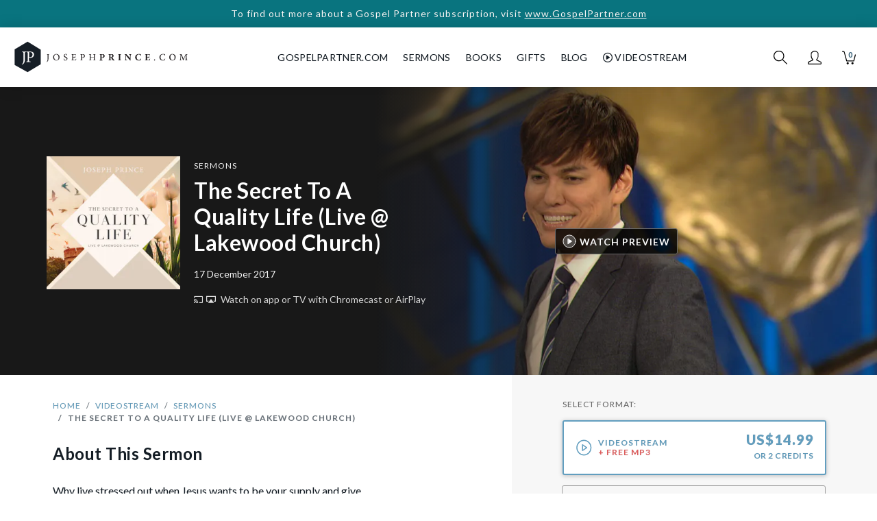

--- FILE ---
content_type: text/html; charset=utf-8
request_url: https://www.josephprince.com/sermons/the-secret-to-a-quality-life-live-lakewood-church/video?sku=20171217VJ
body_size: 15236
content:
<!DOCTYPE html>
<html lang="en">
<head>
    <meta charset="utf-8" />
    <script>
var GOOGLE_ANALYTICS_ID = "UA-47301659-4";
(function(i,s,o,g,r,a,m){i['GoogleAnalyticsObject']=r;i[r]=i[r]||function(){
    (i[r].q=i[r].q||[]).push(arguments)},i[r].l=1*new Date();a=s.createElement(o),
    m=s.getElementsByTagName(o)[0];a.async=1;a.src=g;m.parentNode.insertBefore(a,m)
})(window,document,'script','https://www.google-analytics.com/analytics.js','ga');

ga('create', 'UA-47301659-4', 'auto', {'allowLinker': true});
ga('require', 'linker');
ga('linker:autoLink', ['gospelpartner.com']);
ga('require', 'GTM-5MVZHZW');
ga('require', 'ec');
</script>
<script async src="https://www.googletagmanager.com/gtag/js?id=G-DJXPMDVGZD"></script>
<script>
    var GOOGLE_ANALYTICS_4_ID = "G-DJXPMDVGZD";
    window.dataLayer = window.dataLayer || [];
    function gtag(){dataLayer.push(arguments);}
    gtag('js', new Date());
    gtag('config', 'G-DJXPMDVGZD');
</script>
<script>
var FB_ID = "1487189494905926";
!function(f,b,e,v,n,t,s)
{if(f.fbq)return;n=f.fbq=function(){n.callMethod?
    n.callMethod.apply(n,arguments):n.queue.push(arguments)};
    if(!f._fbq)f._fbq=n;n.push=n;n.loaded=!0;n.version='2.0';
    n.queue=[];t=b.createElement(e);t.async=!0;
    t.src=v;s=b.getElementsByTagName(e)[0];
    s.parentNode.insertBefore(t,s)}(window,document,'script',
    'https://connect.facebook.net/en_US/fbevents.js');
fbq('init', '1487189494905926');
fbq('track', 'PageView');
</script>
<script>
    ga('set', 'currencyCode', 'USD');

    
                    ga('ec:addProduct', {
                                            'id': '20171217VJ',
                                                            'name': 'The Secret To A Quality Life (Live @ Lakewood Church)',
                                                            'category': 'Videostream'
                                    });
                

    
    
    
        

    
        

    
        

    
                        gtag('event', 'view_item', {"items":[{"item_id":"20171217VJ","item_name":"The Secret To A Quality Life (Live @ Lakewood Church)","item_category":"Videostream"}]});
            
    
        

    
        

    
                    ga('ec:addProduct', {
                                            'id': '20171217M3',
                                                            'name': 'The Secret To A Quality Life (Live @ Lakewood Church)',
                                                            'category': 'MP3 Download'
                                    });
                

    
    
    
        

    
        

    
        

    
                        gtag('event', 'view_item', {"items":[{"item_id":"20171217M3","item_name":"The Secret To A Quality Life (Live @ Lakewood Church)","item_category":"MP3 Download"}]});
            
    
        

    
        

    
                    ga('ec:setAction', 'detail');
                

    
    
    
        

    
        

    
        

    
    
    
        

    
            // only fire the facebook ecommerce event in the completed page
                            
                fbq('track', 'ViewContent');
                

ga('send', 'pageview');
</script>


    <meta http-equiv="X-UA-Compatible" content="IE=edge" />
    <meta name="viewport" content="width=device-width, initial-scale=1" />
    <meta property="ix:host" content="jpcom.imgix.net">
    <meta property="ix:useHttps" content="true">

    
    <title>The Secret To A Quality Life (Live @ Lakewood Church) | Sermons | JosephPrince.com</title>

    <meta name="description" content="Why live stressed out when Jesus wants to be your supply and give you a quality life? Sharing liberating truths for a worry-free life at Lakewood Church in Houston, Texas, Joseph Prince shows you how you can live happier and healthier when you cast all your cares to the Lord. Learn how to respond when the enemy says, “What are you going to do about the problem?” When you trust God and refuse to worry, He works on your behalf—healing you, providing for you, and fighting your battles. Go from restless to restful and enjoy the abundant life as you let God take over!">
    <meta name="keywords" content="The Secret To A Quality Life (Live @ Lakewood Church) | Sermons, grace, christian, bible, gospel of grace, unmerited favor, hope, faith, love, book, sermon" />
    <meta name="author" content="Joseph Prince" />
    <meta name="copyright" content="&copy; JosephPrince.com" />

    
    <meta property="og:title" content="The Secret To A Quality Life (Live @ Lakewood Church) | Sermons | JosephPrince.com"/>
    <meta property="og:site_name" content="JosephPrince.com"/>
    <meta property="og:url" content="https://www.josephprince.com/sermons/the-secret-to-a-quality-life-live-lakewood-church/video"/>
    <meta property="og:description" content="Why live stressed out when Jesus wants to be your supply and give you a quality life? Sharing liberating truths for a worry-free life at Lakewood Church in Houston, Texas, Joseph Prince shows you how you can live happier and healthier when you cast all your cares to the Lord. Learn how to respond when the enemy says, “What are you going to do about the problem?” When you trust God and refuse to worry, He works on your behalf—healing you, providing for you, and fighting your battles. Go from restless to restful and enjoy the abundant life as you let God take over!">
    <meta property="og:type" content=""/>
    <meta property="fb:app_id" content=454120441353390 />
    <meta property="fb:pages" content="102470493134142" />

    <meta property="og:image" content="https://jpcom.imgix.net/artwork/20171217M3-original.jpg?fit=crop&amp;fit=fillmax&amp;w=1200&amp;h=1200"/>
    <meta property="og:image:width" content="1200" />
    <meta property="og:image:height" content="1200" />
    <meta name="twitter:image" content="https://jpcom.imgix.net/artwork/20171217M3-original.jpg?fit=crop&amp;w=1024&amp;h=512"/>    

    
    <meta name="twitter:site" content="@josephprince" />
    <meta name="twitter:creator" content="@josephprince" />
    <meta name="twitter:title" content="The Secret To A Quality Life (Live @ Lakewood Church) | Sermons | JosephPrince.com"/>
    <meta name="twitter:description" content="Why live stressed out when Jesus wants to be your supply and give you a quality life? Sharing liberating truths for a worry-free life at Lakewood Church in Houston, Texas, Joseph Prince shows you how you can live happier and healthier when you cast all your cares to the Lord. Learn how to respond when the enemy says, “What are you going to do about the problem?” When you trust God and refuse to worry, He works on your behalf—healing you, providing for you, and fighting your battles. Go from restless to restful and enjoy the abundant life as you let God take over!" />
    <meta name="twitter:url" content="https://www.josephprince.com/sermons/the-secret-to-a-quality-life-live-lakewood-church/video" />
    <meta name="twitter:card" content="product" />
    
    
    
    <link href="https://fonts.googleapis.com/css?family=Lato:400,400i,700,900" rel="stylesheet">
    <link rel="stylesheet" href="https://use.fontawesome.com/releases/v6.5.1/css/all.css" integrity="sha384-t1nt8BQoYMLFN5p42tRAtuAAFQaCQODekUVeKKZrEnEyp4H2R0RHFz0KWpmj7i8g" crossorigin="anonymous">

    
    <!--[if lte IE 9]>
        <link href="https://maxcdn.bootstrapcdn.com/bootstrap/3.3.7/css/bootstrap.min.css" rel="stylesheet" integrity="sha384-BVYiiSIFeK1dGmJRAkycuHAHRg32OmUcww7on3RYdg4Va+PmSTsz/K68vbdEjh4u" crossorigin="anonymous">
        <script src="https://cdn.jsdelivr.net/g/html5shiv@3.7.3,respond@1.4.2"></script>
    <![endif]-->
    <link href="/css/app.css?id=9890e18af2018d8f53dc3b388eab8104" rel="stylesheet" />
    <!--[if lte IE 9]>
        <link href="/css/bootstrap-ie8.css?id=fee97a690820fe417594d87a981c419d" rel="stylesheet">
    <![endif]-->

    <script src="//d2wy8f7a9ursnm.cloudfront.net/v5/bugsnag.min.js"></script>
    
    
    <script>
        window.Bugsnag = window.Bugsnag || {
            notify: function () {},
            leaveBreadcrumb: function () {},
            start: function () {},
        };
    </script>
        <script src="/js/bugsnag.min.js"
            data-apikey="17f52a3324c009e5bdeb5436d56faffd"
            data-releasestage="production">
    </script>
        

    
    <!--[if IE]><link rel="shortcut icon" href="/favicon.ico" /><![endif]-->
    <link rel="icon" href="/favicon.png" type="image/png"/>
    <link rel="apple-touch-icon" href="/launcher-icon-iphone-retina.png" />
    <link rel="apple-touch-icon" sizes="152x152" href="/launcher-icon-ipad.png" />
    <link rel="apple-touch-icon" sizes="180x180" href="/launcher-icon-iphone-retina.png" />
    <link rel="apple-touch-icon" sizes="167x167" href="/launcher-icon-ipad-retina.png" />

    <script type="application/ld+json">
{
  "@context": "http://schema.org",
  "@type": "Product",
  "mainEntityOfPage": {
    "@type": "WebPage",
    "@id": "https://www.josephprince.com"
  },
  "name": "The Secret To A Quality Life (Live @ Lakewood Church)",
  "description": "Why live stressed out when Jesus wants to be your supply and give you a quality life? Sharing liberating truths for a worry-free life at Lakewood Church in Houston, Texas, Joseph Prince shows you how you can live happier and healthier when you cast all your cares to the Lord. Learn how to respond when the enemy says, “What are you going to do about the problem?” When you trust God and refuse to worry, He works on your behalf—healing you, providing for you, and fighting your battles. Go from restless to restful and enjoy the abundant life as you let God take over!",
    "image": [
    "https://jpcom.imgix.net/artwork/20171217M3-original.jpg?w=1200&h=1200&fit=crop",
    "https://jpcom.imgix.net/artwork/20171217M3-original.jpg?w=1200&h=900&fit=crop",
    "https://jpcom.imgix.net/artwork/20171217M3-original.jpg?w=1200&h=675&fit=crop"
   ],
      "releaseDate": "2017-12-17 00:00:00",
   "sku": "20171217VJ",
   "brand": {
    "@type": "Organization",
    "name": "JosephPrince.com",
    "logo": {
      "@type": "ImageObject",
      "url": "https://jpcom.imgix.net/cms/homepage_elements/jp-og-image.png",
      "height": {
            "@type": "QuantitativeValue",
            "value": "1200"
            },
      "width": {
            "@type": "QuantitativeValue",
            "value": "630"
            }
    }
  },
  "offers":  [
          {
        "@type": "Offer",
        "price": "14.99",
        "priceCurrency": "USD",
        "availability": "http://schema.org/InStock",
        "sku": "20171217VJ",
        "url": "https://www.josephprince.com/sermons/the-secret-to-a-quality-life-live-lakewood-church"
      }
            ,
                {
        "@type": "Offer",
        "price": "7.99",
        "priceCurrency": "USD",
        "availability": "http://schema.org/InStock",
        "sku": "20171217M3",
        "url": "https://www.josephprince.com/sermons/the-secret-to-a-quality-life-live-lakewood-church"
      }
              ]
}
</script>
</head>
<body id="app-layout">
    <noscript>
        <div class="alert alert-danger" role="alert">
            Please enable JavaScript in your browser for this page to load correctly. <a href="https://www.whatismybrowser.com/guides/how-to-enable-javascript/" target="_blank">How?</a>
        </div>
    </noscript>
    
            <a href="https://GospelPartner.com">
        <div class="alert--storewide d-print-none">
        To find out more about a Gospel Partner subscription, visit
                   <u>www.GospelPartner.com</u>
            </div>
        </a>
    
    
        <header class="header  not-home ">
    <nav class="nav__wrapper nav navbar navbar-expand-md  not-home "
        id="nav">
                    <button class="header__hamburger" type="button" aria-label="Toggle navigation">
            </button>
        
        <a class="navbar-brand nav__logo-wrapper "
            href="/">
            <div class="nav__logo"></div>
        </a>

                    <div class="header__navbar" id="navbarSupportedContent">
                <ul class="navbar-nav ml-auto mr-auto">
                    <li class="nav__cross header__close">
                        <button class="nav__cross__icon nav-link" type="button" aria-label="Toggle navigation">
                        </button>
                    </li>
                    <li class="nav-item show-mobile-only">
                        <a class="nav-link" href="https://www.josephprince.com">
                            Home
                        </a>
                    </li>
                    <li class="nav-item hide-mobile-only nav__creditLinkTopNav">
                        <a class="nav-link" id="GpLinkTopNav" href="https://www.gospelpartner.com">GospelPartner.com</a>
                    </li>
                    <li class="nav-item show-mobile-only">
                        <a class="nav-link" id="GpLinkTopNav" href="https://www.gospelpartner.com">GospelPartner.com</a>
                    </li>
                    <li class="nav-item dropdown">
                        <a  class="nav-link" href="#" id="sermonsDropdown"
                            role="button" data-toggle="dropdown" aria-haspopup="true" aria-expanded="false">
                            Sermons
                        </a>
                        <div class="dropdown-menu" aria-labelledby="sermonsDropdown">
                            <a class="dropdown-item" href="/sermons">Sermons</a>
                            <a class="dropdown-item" href="/series">Sermon Series</a>
                                                            <a class="dropdown-item" href="https://www.josephprince.com/playlists-by-team-jp">Playlists by Team
                                    JP</a>
                                                        <a class="dropdown-item" href="/ncc-sermons">NCC Sermons</a>
                            <div class="dropdown-divider"></div>
                            <a class="dropdown-item" href="/capsules">Capsules</a>
                        </div>
                    </li>
                    <li class="nav-item dropdown">
                        <a  class="nav-link" href="#" id="booksDropdown"
                            role="button" data-toggle="dropdown" aria-haspopup="true" aria-expanded="false">
                            Books
                        </a>
                        <div class="dropdown-menu" aria-labelledby="booksDropdown">
                                                            <a class="dropdown-item" href="/new-books">New Books</a>
                                                        <a class="dropdown-item" href="/books">All Books</a>
                            <a class="dropdown-item" href="/book-bundles">Book Bundles</a>
                            <a class="dropdown-item" href="/books/other-languages">Other Languages</a>
                        </div>
                    </li>
                    
                    
                    
                    </li>
                    <li class="nav-item dropdown">
                        <a  class="nav-link" href="#" id="gifts"
                            role="button" data-toggle="dropdown" aria-haspopup="true" aria-expanded="false">
                            Gifts
                        </a>
                        <div class="dropdown-menu" aria-labelledby="gifts">
                                                            <a class="dropdown-item" href="https://www.josephprince.com/plans/gift">Gift a GP
                                    Subscription</a>
                                                        
                            
                            
                            
                            <a class="dropdown-item" href="/music">Music</a>
                        </div>
                    </li>
                    <li class="nav-item dropdown">
                        <a  class="nav-link" href="#" id="Blog"
                            role="button" data-toggle="dropdown" aria-haspopup="true" aria-expanded="false">
                            Blog
                        </a>
                        <div class="dropdown-menu" aria-labelledby="Blog">
                            <a class="dropdown-item" href="https://www.josephprince.com/sermon-notes">Sermon Notes</a>
                            <a class="dropdown-item" href="https://www.josephprince.com/bible-questions">Bible Questions</a>
                            <a class="dropdown-item" href="https://www.josephprince.com/articles">Articles</a>
                            <a class="dropdown-item" href="https://www.josephprince.com/praise-reports">Praise
                                Reports</a>
                            <a class="dropdown-item" href="https://www.josephprince.com/testimony">Share Praise Report</a>
                            <a class="dropdown-item"
                                href="http://blog.josephprince.com/home-page/homepage-2/about/">About
                                Joseph Prince</a>
                        </div>
                    </li>
                    <li class="nav-item dropdown">
                        <a  class="nav-link" href="#"
                            id="Videostream" role="button" data-toggle="dropdown" aria-haspopup="true"
                            aria-expanded="false">
                            <i class="far fa-play-circle"></i>&nbsp;Videostream
                        </a>
                        <div class="dropdown-menu" aria-labelledby="Videostream">
                            <a class="dropdown-item" href="/videostream">Videostream Home</a>
                            <a class="dropdown-item" href="/videostream/sermons">Sermons</a>
                            <a class="dropdown-item" href="/videostream/series">Sermon Series</a>
                            <a class="dropdown-item" href="/videostream/free">Watch Free Videostream</a>
                        </div>
                    </li>
                </ul>
            </div>
        
        
                    <div class="nav__iconsWrapper">
                                <div>
                    <div class="nav__icon nav__search-icon" id="search-icon" role="img" aria-label="Search">
                    </div>
                </div>
                <div class="dropdown">
                    <a href="#" id="profileDropdown" role="button" data-toggle="dropdown"
                        aria-haspopup="true" aria-expanded="false">
                        <div class="nav__icon nav__profile-icon"></div>
                    </a>
                    <div class="dropdown-menu dropdown-menu-right" aria-labelledby="profileDropdown">
                                                    <a class="dropdown-item" href="/login">Log In / Sign Up</a>
                                            </div>
                </div>
                <div>
                    <a href="/cart" class="nav__cart-icon nav__icon">
                        <div class="nav__cart-icon__count">
                            0
                        </div>
                    </a>
                </div>
            </div>
            </nav>
</header>

        
                <div class="store__product-show-new">
        
        <section class="store__product-show-new__hero">
            <div class="store__product-show-new__hero__bg "
                 style=" background-image: url('https://jpcom.imgix.net/store/video_artworks/original/fd53efd8940f305f79e212dc2e0a557d23eab8f2f60fbf219e19e3351b68e732.png?w=500&px=2&blur=25&auto=format')
    ">
                                    <img class="imgix-bg" ix-path="store/video_artworks/original/fd53efd8940f305f79e212dc2e0a557d23eab8f2f60fbf219e19e3351b68e732.png"
                         ix-params='{"auto":"format","fit": "crop","crop": "center"}'
                         sizes="(min-width: 576px) 70vw, 100vw" style="display:none"/>
                            </div>
            <div class="container-fluid store__product-show-new__hero__overlay ">
                <div class="row align-items-center">
                    <div class="col-12 col-md-6 order-2 order-md-1">
                        <div class="row justify-content-left">
                            <div class="col-lg-1">
                                
                            </div>
                            <div class="col-lg-11 col-md-12">
                                
                                <img ix-path="artwork/20171217M3-original.jpg"
                                     src="https://jpcom.imgix.net/artwork/20171217M3-original.jpg?w=200&px=2&blur=25&auto=format"
                                     sizes="(min-width: 1200px) 225px, (min-width: 992px) 180px, (min-width: 768px) 120px, (min-width: 576px) 135px, 34vw"
                                     ix-params='{"w": 180, "auto": "format"}'
                                     class="store__product-show-new__hero__product-image
                                                                                                " alt="The Secret To A Quality Life (Live @ Lakewood Church)"/>

                                
                                <div class="store__product-show-new__hero__product-detail">
                                    <div class="store__product-show-new__product-type">
                                                                                    <a href="https://www.josephprince.com/videostream/sermons">
                                                Sermons
                                            </a>
                                                                            </div>
                                    <h1 class="store__product-show-new__title">The Secret To A Quality Life (Live @ Lakewood Church)</h1>
                                                                        <div class="store__product-show-new__date">17 December 2017</div>
                                                                        <div class="store__product-show-new__watch">
                                        <a href="/cast">
                                            <i class="fab fa-chromecast mr-1"></i><span
                                                    class="store__product-show-new__airplay-icon mr-1"></span><br
                                                    class="d-block d-sm-block d-md-none"/> Watch on app or TV <br
                                                    class="d-block d-sm-block d-md-none"/>with Chromecast or AirPlay
                                        </a>
                                    </div>
                                                                        
                                                                    </div>
                            </div>
                        </div>
                    </div>
                    <div class="col-md-6 text-center order-1 order-md-2">
                                                    <button type="button" class="btn store__product-show-new__play" id="watchPreview"><span
                                        class="store__product-show-new__play__play-icon"></span>Watch Preview
                            </button>
                            <div class="store__product-show-new__player">
                                <div class="embed-responsive embed-responsive-16by9" id="player" style="display: none">
                                    <iframe width="560" height="315"
                                            src="//www.youtube.com/embed/exQPTn4sEpo?enablejsapi=1&controls=1&modestbranding=1&rel=0&autoplay=0"
                                            frameborder="0" allow="autoplay; encrypted-media"
                                            referrerpolicy="strict-origin-when-cross-origin"
                                            allowfullscreen>
                                        >
                                    </iframe>
                                </div>
                            </div>
                                            </div>
                </div>
            </div>
        </section>
        <section class="store__product-show-new__bottom">
            <div class="container-fluid">
                <div class="row">
                    
                    <div class="col-12 col-md-6 col-lg-7 order-2 order-md-1">
                        <div class="row">
                            <div class="col-lg-8 col-md-10 offset-md-1 offset-lg-1">
                                
                                <div class="row">
                                    <div class="col-12">
                                        <nav aria-label="breadcrumb">
                                                                                            <ol class="breadcrumb mt-4">
                                                    <li class="breadcrumb-item"><a href="/">Home</a></li>
                                                    <li class="breadcrumb-item"><a href="https://www.josephprince.com/videostream">Videostream</a>
                                                    </li>
                                                    <li class="breadcrumb-item"><a
                                                                href="https://www.josephprince.com/videostream/sermons">Sermons</a>
                                                    </li>
                                                    <li class="breadcrumb-item active"
                                                        aria-current="page">The Secret To A Quality Life (Live @ Lakewood Church)</li>
                                                </ol>
                                                                                    </nav>
                                    </div>
                                </div>
                                
                                
                            
                                                            <h2 class="h2--sermon mb-4">About
                                    This                                         Sermon
                                    </h2>
                            
                                                        <div class="store__product-show__description">
                                Why live stressed out when Jesus wants to be your supply and give you a quality life? Sharing liberating truths for a worry-free life at Lakewood Church in Houston, Texas, Joseph Prince shows you how you can live happier and healthier when you cast all your cares to the Lord. Learn how to respond when the enemy says, “What are you going to do about the problem?” When you trust God and refuse to worry, He works on your behalf—healing you, providing for you, and fighting your battles. Go from restless to restful and enjoy the abundant life as you let God take over!
                            </div>
                            <div>
                                                                    <div class="store__product-show__sku-description  active  description__20171217VJ">
                                        
                                    </div>
                                                                    <div class="store__product-show__sku-description  description__20171217M3">
                                        
                                    </div>
                                                            </div>

                            
                            
                            <div class="d-block d-md-none">
                                <div class="store__share-buttons text-center ">
    <p class="prefix text-muted">Share</p>
    <ul class="store__share-buttons__list">
        <li class="store__share-buttons__list--li"><a class="facebook text-muted" target="_blank" title="Share on Facebook" href="https://www.facebook.com/sharer/sharer.php?u=https://www.josephprince.com/sermons/the-secret-to-a-quality-life-live-lakewood-church?utm_campaign=JosephPrince%2Ecom%2BRegular%2BProduct%2BPage%26utm_content=Product%26utm_source=Facebook%26utm_medium=social" 
            onClick="gtag('event', 'Facebook', {'event_category': 'Share'});">
            <i class="fab fa-facebook-square fa-2x" aria-hidden="true"></i><span class="sr-only">Share on Facebook</span></a>
        </li>
        <li class="store__share-buttons__list--li">
            <a class="twitter text-muted" target="_blank" title="Tweet" href="https://twitter.com/intent/tweet?url=https://www.josephprince.com/sermons/the-secret-to-a-quality-life-live-lakewood-church?utm_campaign=JosephPrince%2Ecom%2BRegular%2BProduct%2BPage%26utm_content=Product%26utm_source=Twitter%26utm_medium=social&text=The Secret To A Quality Life (Live @ Lakewood Church) - JosephPrince.com" 
            onClick="gtag('event', 'Twitter', {'event_category': 'Share'});">
            <i class="fab fa-twitter-square fa-2x" aria-hidden="true"></i><span class="sr-only">Tweet</span></a>
        </li>
        <li class="store__share-buttons__list--li"><a class="email text-muted" title="Send email" href="/cdn-cgi/l/email-protection#[base64]" onClick="gtag('event', 'Email', {'event_category': 'Share'});">
            <i class="fas fa-envelope-square fa-2x" aria-hidden="true"></i><span class="sr-only">Send email</span></a>
        </li>
        <li class="d-lg-none store__share-buttons__list--li"><a class="whatsapp text-muted" title="Share on Whatsapp" href="whatsapp://send?text=The Secret To A Quality Life (Live @ Lakewood Church) - JosephPrince.com%20%20https://www.josephprince.com/sermons/the-secret-to-a-quality-life-live-lakewood-church?utm_campaign=JosephPrince%2Ecom%2BRegular%2BProduct%2BPage%26utm_content=Product%26utm_source=Whatsapp%26utm_medium=social"  
            onClick="gtag('event', 'Whatsapp', {'event_category': 'Share'});">
            <i class="fab fa-whatsapp-square fa-2x" aria-hidden="true"></i><span class="sr-only">Share on Whatsapp</span></a>
        </li>
    </ul>
</div>
                            </div>
                        </div>
                    </div>
                    <div class="row">
                        <div class="col-md-11 offset-md-1 offset-lg-1">
                                                    </div>
                    </div>
                    <div class="row">
                       <div class="col-md-11 offset-md-1 offset-lg-1">
                            <div class='bg-gp-purple'>
    <div class="container py-5 px-4">
        <h6 class="text-uppercase text-white font-weight-bold">Gospel Partner Subscription</h6>
        <h1 class="text-white font-weight-bold mb-4">
                                Get access to this sermon and over 1,200 more when you subscribe to Gospel Partner today!
                    </h1>
        <a href="/plans" class="btn btn-gp-primary">Try free for 30 days</a>
    </div>
</div>
                       </div> 
                    </div>
                    <div class="row">
                        <div class="col-lg-8 col-md-10 offset-md-1 offset-lg-1">

                            
                                                            <div class="row">
                                    <div class="col-12">
                                        <hr/>
                                        <h2 class="h2 mb-4">You May Also Like...</h2>
                                    </div>
                                </div>
                                <div class="row">
                                                                            <div class="product-box clearfix  col-6 ">
                    <a href="https://www.josephprince.com/sermons/sunday-13-november-2022?sku=20221113VJ" class="product-box__inner clearfix"
               onClick="gtag('event', 'View', {'event_category': 'Product Listing', 'event_label': '20221113VJ'});">
                                <div class="row">
                    <div class="col-12 col-md-12">
                        <div class="product-box__image-wrapper  product-box__image-wrapper--grid ">
                            <div class="                                            product-box__image-wrapper--shadow
                    ">
                                <img src="https://jpcom.imgix.net/store/artworks/original/sunday-13-november-2022-productimage-20221115-011031.jpg?w=200&px=2&blur=25&auto=format"
                                     ix-path="store/artworks/original/sunday-13-november-2022-productimage-20221115-011031.jpg"
                                     sizes="(min-width: 1200px) 225px, (min-width: 992px) 180px, (min-width: 768px) 120px, (min-width: 576px) 135px, 34vw"
                                     ix-params='{"w": 180, "auto": "format"}'
                                     class="product-box__image" alt="You Are Blessed To Be A Blessing"/>
                            </div>
                        </div>
                    </div>
                    <div class="col-12 col-md-12">
                        <div class="product-box__bottom">
                            <div class="product-box__type">Sermons</div>

                                                            <div class="product-box__price">
                                                                                                                        <span class="product-box__price__from"></span>
                                                                                
                                                                                US$14.99
                                                                    </div>
                            
                            <h2 class="product-box__title">You Are Blessed To Be A Blessing</h2>
                        </div>
                    </div>
                </div>
                <div>
                    <form class="inline" method="POST" action="https://www.josephprince.com/wishlist/addItem"><input type="hidden" name="_token" value="LtKhHbUAcN0ff2FNYLNdtnOWeEyRMcFi6y74BEg2">
                    <input name="sku_id" type="hidden" value="3873"/>
                    <button type="submit" class="product-box__wishlist btn-link btn"><i class="far fa-heart"></i>
                    </button>
                    </form>
                </div>

                                            </a>
            </div>
                                                                            <div class="product-box clearfix  col-6 ">
                    <a href="https://www.josephprince.com/sermons/sunday-06-november-2022?sku=20221106M3" class="product-box__inner clearfix"
               onClick="gtag('event', 'View', {'event_category': 'Product Listing', 'event_label': '20221106M3'});">
                                <div class="row">
                    <div class="col-12 col-md-12">
                        <div class="product-box__image-wrapper  product-box__image-wrapper--grid ">
                            <div class="                                            product-box__image-wrapper--shadow
                    ">
                                <img src="https://jpcom.imgix.net/store/artworks/original/sunday-06-november-2022-productimage-20250416-010759.jpg?w=200&px=2&blur=25&auto=format"
                                     ix-path="store/artworks/original/sunday-06-november-2022-productimage-20250416-010759.jpg"
                                     sizes="(min-width: 1200px) 225px, (min-width: 992px) 180px, (min-width: 768px) 120px, (min-width: 576px) 135px, 34vw"
                                     ix-params='{"w": 180, "auto": "format"}'
                                     class="product-box__image" alt="Prosper God&#039;s Way During Recession"/>
                            </div>
                        </div>
                    </div>
                    <div class="col-12 col-md-12">
                        <div class="product-box__bottom">
                            <div class="product-box__type">Sermons</div>

                                                            <div class="product-box__price">
                                                                                                                        <span class="product-box__price__from"></span>
                                                                                
                                                                                US$7.99
                                                                    </div>
                            
                            <h2 class="product-box__title">Prosper God's Way During Recession</h2>
                        </div>
                    </div>
                </div>
                <div>
                    <form class="inline" method="POST" action="https://www.josephprince.com/wishlist/addItem"><input type="hidden" name="_token" value="LtKhHbUAcN0ff2FNYLNdtnOWeEyRMcFi6y74BEg2">
                    <input name="sku_id" type="hidden" value="3868"/>
                    <button type="submit" class="product-box__wishlist btn-link btn"><i class="far fa-heart"></i>
                    </button>
                    </form>
                </div>

                                            </a>
            </div>
                                                                            <div class="product-box clearfix  col-6 ">
                    <a href="https://www.josephprince.com/sermons/sunday-10-july-2022?sku=20220710VJ" class="product-box__inner clearfix"
               onClick="gtag('event', 'View', {'event_category': 'Product Listing', 'event_label': '20220710VJ'});">
                                <div class="row">
                    <div class="col-12 col-md-12">
                        <div class="product-box__image-wrapper  product-box__image-wrapper--grid ">
                            <div class="                                            product-box__image-wrapper--shadow
                    ">
                                <img src="https://jpcom.imgix.net/store/artworks/original/sunday-10-july-2022-productimage-20220712-092003.jpg?w=200&px=2&blur=25&auto=format"
                                     ix-path="store/artworks/original/sunday-10-july-2022-productimage-20220712-092003.jpg"
                                     sizes="(min-width: 1200px) 225px, (min-width: 992px) 180px, (min-width: 768px) 120px, (min-width: 576px) 135px, 34vw"
                                     ix-params='{"w": 180, "auto": "format"}'
                                     class="product-box__image" alt="Supernatural Supply In Difficult Times"/>
                            </div>
                        </div>
                    </div>
                    <div class="col-12 col-md-12">
                        <div class="product-box__bottom">
                            <div class="product-box__type">Sermons</div>

                                                            <div class="product-box__price">
                                                                                                                        <span class="product-box__price__from"></span>
                                                                                
                                                                                US$14.99
                                                                    </div>
                            
                            <h2 class="product-box__title">Supernatural Supply In Difficult Times</h2>
                        </div>
                    </div>
                </div>
                <div>
                    <form class="inline" method="POST" action="https://www.josephprince.com/wishlist/addItem"><input type="hidden" name="_token" value="LtKhHbUAcN0ff2FNYLNdtnOWeEyRMcFi6y74BEg2">
                    <input name="sku_id" type="hidden" value="3770"/>
                    <button type="submit" class="product-box__wishlist btn-link btn"><i class="far fa-heart"></i>
                    </button>
                    </form>
                </div>

                                            </a>
            </div>
                                                                            <div class="product-box clearfix  col-6 ">
                    <a href="https://www.josephprince.com/sermons/grace-brings-you-closer?sku=20210307VJ" class="product-box__inner clearfix"
               onClick="gtag('event', 'View', {'event_category': 'Product Listing', 'event_label': '20210307VJ'});">
                                <div class="row">
                    <div class="col-12 col-md-12">
                        <div class="product-box__image-wrapper  product-box__image-wrapper--grid ">
                            <div class="                                            product-box__image-wrapper--shadow
                    ">
                                <img src="https://jpcom.imgix.net/store/artworks/original/grace-brings-you-closer-productimage-20210309-071821.jpg?w=200&px=2&blur=25&auto=format"
                                     ix-path="store/artworks/original/grace-brings-you-closer-productimage-20210309-071821.jpg"
                                     sizes="(min-width: 1200px) 225px, (min-width: 992px) 180px, (min-width: 768px) 120px, (min-width: 576px) 135px, 34vw"
                                     ix-params='{"w": 180, "auto": "format"}'
                                     class="product-box__image" alt="Come To The Feast Of Healing"/>
                            </div>
                        </div>
                    </div>
                    <div class="col-12 col-md-12">
                        <div class="product-box__bottom">
                            <div class="product-box__type">Sermons</div>

                                                            <div class="product-box__price">
                                                                                                                        <span class="product-box__price__from"></span>
                                                                                
                                                                                US$14.99
                                                                    </div>
                            
                            <h2 class="product-box__title">Come To The Feast Of Healing</h2>
                        </div>
                    </div>
                </div>
                <div>
                    <form class="inline" method="POST" action="https://www.josephprince.com/wishlist/addItem"><input type="hidden" name="_token" value="LtKhHbUAcN0ff2FNYLNdtnOWeEyRMcFi6y74BEg2">
                    <input name="sku_id" type="hidden" value="3545"/>
                    <button type="submit" class="product-box__wishlist btn-link btn"><i class="far fa-heart"></i>
                    </button>
                    </form>
                </div>

                                            </a>
            </div>
                                                                    </div>
                            
                            
                            <div class="row">
                                <div class="col-12">
                                    <hr/>
                                    <h2 class="h2">                                            Recommendations
                                        </h2>
                                </div>
                            </div>
                            <div class="row justify-content-center">
                                <div class="col-12">
                                                                                                                                                </div>
                            </div>
                            <div class="row justify-content-center">
                                <div class="col-12">
                                    <div class="store__product-show__comment__add">
                                        <h3 class="h3--caps">Make a Recommendation</h3>
                                        <p>
                                            Let us know how this resource has blessed you!
                                        </p>
                                                                                    
                                            <a href="/login" class="btn btn-primary">Log In to recommend</a>
                                                                            </div>
                                </div>
                            </div>
                        </div>
                    </div>
                </div>
                
                <div class="col-12 col-md-6 col-lg-5 store__product-show-new__sidebarWrapper order-1 order-md-2">
                    <div class="row justify-content-center">
                        <div class="col-md-12 col-lg-11 col-xl-10" id="sidebarInner">

                            
                                                            <div class="store__product-show-new__sidebar">
                                    
                                                                                <form method="POST" action="https://www.josephprince.com/cart/add" id="CartAddForm"><input type="hidden" name="_token" value="LtKhHbUAcN0ff2FNYLNdtnOWeEyRMcFi6y74BEg2">

                                                                                            <div class="mb-3 store__product-show-new__sidebar__selectFormat">
                                                    Select                                                         Format:
                                                                                                    </div>
                                                                                        <div class="btn-group btn-group-toggle btn-group-vertical store__product-show-new__sidebar__options"
                                                 id="SelectFormat" data-toggle="buttons">
                                                                                                                                                        
                                                    
                                                    <label class="video btn
                                                                                                             active "
                                                                                                                      data-singular="Videostream"
                                                           data-trigger="20171217VJ"
                                                           data-redeem-for-free="">
                                                                                                                    <input name="sku_code" type="radio"
                                                                   value="20171217VJ" autocomplete="off"
                                                                    checked />
                                                        
                                                        <div class="row store__product-show-new__sidebar__row">
                                                            <div class="col-6 store__product-show-new__sidebar__skuType">
                                                                <div class="row">
                                                                    <div class="col">
                                                                        Videostream
                                                                                                                                                    <br/><span
                                                                                    class="store__product-show-new__sidebar__skuType__additionalText">+ Free MP3</span>
                                                                                                                                            </div>
                                                                </div>

                                                                                                                                
                                                                
                                                            </div>
                                                            <div class="col-6">
                                                                
                                                                                                                                    
                                                                    <div class="row">
                                                                        
                                                                                                                                                
                                                                        <div class="col store__product-show-new__sidebar__price ">
                                                                            US$<span
                                                                                    id="20171217VJPrice">14.99</span><br/>
                                                                            
                                                                                                                                                            <span class="store__product-show-new__sidebar__price--credit">or <span
                                                                                            id="20171217VJPointPrice">2</span> CREDITS</span>
                                                                                                                                                    </div>
                                                                    </div>
                                                                                                                            </div>
                                                        </div>
                                                    </label>

                                                                                                                                                        
                                                    
                                                    <label class="mp3 btn
                                                                                                            "
                                                                                                                      data-singular="MP3 Download"
                                                           data-trigger="20171217M3"
                                                           data-redeem-for-free="">
                                                                                                                    <input name="sku_code" type="radio"
                                                                   value="20171217M3" autocomplete="off"
                                                                   />
                                                        
                                                        <div class="row store__product-show-new__sidebar__row">
                                                            <div class="col-6 store__product-show-new__sidebar__skuType">
                                                                <div class="row">
                                                                    <div class="col">
                                                                        MP3 Download
                                                                                                                                            </div>
                                                                </div>

                                                                                                                                
                                                                
                                                            </div>
                                                            <div class="col-6">
                                                                
                                                                                                                                    
                                                                    <div class="row">
                                                                        
                                                                                                                                                
                                                                        <div class="col store__product-show-new__sidebar__price ">
                                                                            US$<span
                                                                                    id="20171217M3Price">7.99</span><br/>
                                                                            
                                                                                                                                                            <span class="store__product-show-new__sidebar__price--credit">or <span
                                                                                            id="20171217M3PointPrice">1</span> CREDIT</span>
                                                                                                                                                    </div>
                                                                    </div>
                                                                                                                            </div>
                                                        </div>
                                                    </label>

                                                
                                            </div>

                                            <div class="store__product-show__sidebar__qty clearfix" id="qtyBox"
                                                 style="display: none">
                                                <div class="store__product-show__sidebar__qty-text">Quantity</div>
                                                <span class="store__product-show__sidebar__qty-input">
                                <div class="form-quantity">
    <div class="input-group form-quantity__wrapper">
        <span class="input-group-btn">
            <button type="button" class="btn form-quantity__modifier form-quantity__modifier--left quantity-minus" data-type="minus" data-field="quant1">
                <span class="fas fa-minus"></span>
            </button>
        </span>
        <input class="form-quantity__input-number form-control input-number" min="1" max="10" type="text" name="quantity" id="quant1" value="1">
        <span class="input-group-btn">
            <button type="button" class="btn form-quantity__modifier form-quantity__modifier--right quantity-add" data-type="plus" data-field="quant1">
                <span class="fas fa-plus"></span>
            </button>
        </span>
    </div>
</div>
                                </span>
                                            </div>

                                                                                            <button type="button" id="OpenCreditsModal"
                                                        class="btn btn-primary store__product-show__add btn-block mb-5 mt-4">
                                                    <i class='fas fa-cart-plus'></i>
                                                    Get <span
                                                            class="singular">Videostream</span>
                                                </button>
                                                
                                            
                                            <button type="button" id="AddToCartSoldOut"
                                                    class="btn btn-primary store__product-show__add btn-block mb-5 mt-4 disabled"
                                                    style="display: none">
                                                <span class="singular">Video</span> Sold Out
                                            </button>

                                                                                                                                                                                                                                    
                                            </form>

                                            
                                    
                                                                            <div class="text-center" style="margin-top: -30px">
                                            <div class="blog__notes__includedText mb-3">
                                                                                                Or unlock access to this sermon
                                                and hundreds<br/>more when you subscribe
                                                                                            </div>
                                            <a class="btn btn-secondary btn-block mb-4"
                                               href="/plans?show-gp-link=1"
                                               onClick="gtag('event', 'Subscribe Now', {'event_category': 'Product Page - New', 'event_label': '20171217VJ'});">
                                                Subscribe Now
                                            </a>
                                        </div>
                                    
                                    
                                    
                                    <hr class="store__product-show__sidebar__hr--long"/>

                                    
                                                                            <button type="button" id="giftButton"
                                                class="btn btn-link btn-block store__video-show__gift text-center"
                                                data-toggle="modal" data-target="#giftModal">
                                            <i class="fas fa-gift"></i>&nbsp;Give Sermon
                                            as a gift
                                        </button>

                                        <hr id="gift__hr" class="store__product-show__sidebar__hr--small"/>
                                    
                                                                            
                                        <form class="inline" method="POST" action="https://www.josephprince.com/wishlist/addItem"><input type="hidden" name="_token" value="LtKhHbUAcN0ff2FNYLNdtnOWeEyRMcFi6y74BEg2">
                                        <input name="sku_id" type="hidden" value="2360"/>
                                        <button type="submit"
                                                class="btn btn-link btn-block store__video-show__wishlist"><i
                                                    class="far fa-heart"></i>&nbsp;Add to Wishlist
                                        </button>
                                        </form>

                                        <hr class="store__product-show__sidebar__hr--long mb-0"/>
                                    
                                    <div class="d-none d-md-block">

                                        <div class="store__share-buttons text-center ">
    <p class="prefix text-muted">Share</p>
    <ul class="store__share-buttons__list">
        <li class="store__share-buttons__list--li"><a class="facebook text-muted" target="_blank" title="Share on Facebook" href="https://www.facebook.com/sharer/sharer.php?u=https://www.josephprince.com/sermons/the-secret-to-a-quality-life-live-lakewood-church?utm_campaign=JosephPrince%2Ecom%2BRegular%2BProduct%2BPage%26utm_content=Product%26utm_source=Facebook%26utm_medium=social" 
            onClick="gtag('event', 'Facebook', {'event_category': 'Share'});">
            <i class="fab fa-facebook-square fa-2x" aria-hidden="true"></i><span class="sr-only">Share on Facebook</span></a>
        </li>
        <li class="store__share-buttons__list--li">
            <a class="twitter text-muted" target="_blank" title="Tweet" href="https://twitter.com/intent/tweet?url=https://www.josephprince.com/sermons/the-secret-to-a-quality-life-live-lakewood-church?utm_campaign=JosephPrince%2Ecom%2BRegular%2BProduct%2BPage%26utm_content=Product%26utm_source=Twitter%26utm_medium=social&text=The Secret To A Quality Life (Live @ Lakewood Church) - JosephPrince.com" 
            onClick="gtag('event', 'Twitter', {'event_category': 'Share'});">
            <i class="fab fa-twitter-square fa-2x" aria-hidden="true"></i><span class="sr-only">Tweet</span></a>
        </li>
        <li class="store__share-buttons__list--li"><a class="email text-muted" title="Send email" href="/cdn-cgi/l/email-protection#[base64]" onClick="gtag('event', 'Email', {'event_category': 'Share'});">
            <i class="fas fa-envelope-square fa-2x" aria-hidden="true"></i><span class="sr-only">Send email</span></a>
        </li>
        <li class="d-lg-none store__share-buttons__list--li"><a class="whatsapp text-muted" title="Share on Whatsapp" href="whatsapp://send?text=The Secret To A Quality Life (Live @ Lakewood Church) - JosephPrince.com%20%20https://www.josephprince.com/sermons/the-secret-to-a-quality-life-live-lakewood-church?utm_campaign=JosephPrince%2Ecom%2BRegular%2BProduct%2BPage%26utm_content=Product%26utm_source=Whatsapp%26utm_medium=social"  
            onClick="gtag('event', 'Whatsapp', {'event_category': 'Share'});">
            <i class="fab fa-whatsapp-square fa-2x" aria-hidden="true"></i><span class="sr-only">Share on Whatsapp</span></a>
        </li>
    </ul>
</div>
                                    </div>
                                </div>
                                                    </div>
                    </div>
                </div>
            </div>
    </div>
    </section>
    </div>

                <!-- Bottom bar for app -->
    <div class="store__product-show__appBottomBar show-mobile-only" id="appBottomBar">
        <div class="store__product-show__appBottomBar__close" id="appBottomBarClose">
            &times;
        </div>
        <div class="container">
            <div class="row">
                <div class="store__product-show__appBottomBar__left">
                    <a href="https://josephprince.app.link/store?$deeplink_path=store?product_id=1422&$android_deeplink_path=store?product_id=1422">
                        <div class="store__product-show__appBottomBar__icon"></div>
                        <p class="store__product-show__appBottomBar__heading"><strong>Joseph Prince App</strong></p>
                        <p class="store__product-show__appBottomBar__subline">
                            View this page on the app for the best experience
                        </p>
                    </a>
                </div>
                <div class="store__product-show__appBottomBar__right">
                    <a href="https://josephprince.app.link/store?$deeplink_path=store?product_id=1422&$android_deeplink_path=store?product_id=1422"
                       class="btn btn-outline-primary btn--small btn-block store__product-show__appBottomBar__button">
                        OPEN
                    </a>
                </div>
            </div>
        </div>
    </div>

    <!-- Modal -->
    <div class="modal" id="giftModal" tabindex="-1" role="dialog" aria-labelledby="giftModalTitle" aria-hidden="true">
        <div class="modal-dialog" role="document">
            <div class="modal-content">
                <div class="modal-header">
                    <h5 class="modal-title" id="giftModalTitle">Give Sermon as
                        Gift</h5>
                    <button type="button" class="close" data-dismiss="modal" aria-label="Close">
                        <span aria-hidden="true">&times;</span>
                    </button>
                </div>
                <div class="modal-body">
                    <div class="prefix store__product-show-new__sidebar__selectFormat text-center mb-2">
                        Select Format:
                    </div>

                                            <a id="gift__20171217M3" href="https://www.josephprince.com/gift/create/20171217M3"
                           class="btn btn-outline-success btn-block store__video-show__gift text-center">
                            <i class="fas fa-gift"></i>&nbsp; Give MP3 as Gift
                        </a>
                                                                <a id="gift__20171217VJ"
                           href="https://www.josephprince.com/gift/create/20171217VJ"
                           class="btn btn-outline-success btn-block store__video-show__gift text-center">
                            <i class="fas fa-gift"></i>&nbsp; Give Videostream as Gift
                        </a>
                                    </div>

            </div>
        </div>
    </div>

    
    <div class="modal fade store__product-show-new__creditsModal" id="CreditsModal" tabindex="-1" role="dialog"
         aria-labelledby="CreditsModalTitle" aria-hidden="true">
        <div class="modal-dialog" role="document">
            <div class="modal-content">
                <div class="modal-header">
                    <h2 class="modal-title" id="CreditsModalTitle">Get <span
                                class="singular">Videostream</span></h2>
                    <button type="button" class="close" data-dismiss="modal" aria-label="Close" id="CreditsModalClose">
                        <span aria-hidden="true">&times;</span>
                    </button>
                </div>
                <div class="modal-body">
                    <div class="row">
                        <div class="col">
                            <div class="store__product-show-new__creditsModal__productBoxRow">
                                <div class="store__product-show-new__creditsModal__productImage">
                                    <figure class="product-box__image-wrapper
    
    
    
    
    

"
id="figure__20171217VJ">
    <img ix-path="artwork/20171217M3-original.jpg"
            src="https://jpcom.imgix.net/artwork/20171217M3-original.jpg?w=200&px=2&blur=25&auto=format"
            sizes="(min-width: 1200px) 225px, (min-width: 992px) 180px, (min-width: 768px) 120px, (min-width: 576px) 135px, 34vw"
            ix-params='{"w": 180, "h": 180, "auto": "format", "fit": "crop"}'
            class="product-box__image product-box__image--no-border" alt="The Secret To A Quality Life (Live @ Lakewood Church)" />
</figure>
                                </div>
                                <div class="store__product-show-new__creditsModal__productDetail">
                                    <h2 class="product-box__title">The Secret To A Quality Life (Live @ Lakewood Church) </h2>
                                    <div class="product-box__date">
                                        17 December 2017
                                    </div>
                                    <div class="store__product-show-new__creditsModal__type">
                                        Format: <span
                                                class="store__product-show-new__creditsModal__format singular">Videostream</span>
                                    </div>
                                </div>
                            </div>
                        </div>
                    </div>
                    <div class="row">
                        <div class="col-12">
                                                    </div>
                        <div class="col-12">
                            <div class="store__product-show-new__creditsModal__type text-right" id="AvailableCredits">
                                                                <a href="/credits/josephprincecom-app-credit" class="d-block mt-1"
                                   id="WhatAreCredits"><span class="fas fa-question-circle"></span>&nbsp;<strong>What
                                        are credits?</strong></a>
                            </div>
                            <div class="btn-group btn-group-toggle btn-group-vertical store__product-show-new__sidebar__options"
                                 data-toggle="buttons">
                                <label class="btn active CreditsModalSelection" id="UseCredits">
                                    <input name="UseWhat" type="radio" value="UseCredits" autocomplete="off"
                                           checked="true">
                                    <div class="row store__product-show-new__sidebar__row">
                                        <div class="col-6 store__product-show-new__sidebar__skuType">
                                            <div class="row">
                                                <div class="col">
                                                    Use Credits <span
                                                            class="store__product-show-new__creditsModal__save">Save up to 12%</span>
                                                </div>
                                            </div>
                                        </div>
                                        <div class="col-6">
                                            <div class="row">
                                                <div class="col store__product-show-new__sidebar__price ">
                                                    <span id="CreditsModalPointPrice">2</span><br/>
                                                    <span class="InsufficientCredits store__product-show-new__creditsModal__insufficient">Insufficient Credits</span>
                                                </div>
                                            </div>
                                        </div>
                                    </div>
                                </label>
                                <label class="btn CreditsModalSelection" id="UseCurrency">
                                    <input name="UseWhat" type="radio" value="UseCurrency" autocomplete="off">
                                    <div class="row store__product-show-new__sidebar__row">
                                        <div class="col-6 store__product-show-new__sidebar__skuType">
                                            <div class="row">
                                                <div class="col">
                                                    Use USD
                                                </div>
                                            </div>
                                        </div>
                                        <div class="col-6">
                                            <div class="row">
                                                <div class="col store__product-show-new__sidebar__price selectedPrice">
                                                    US$<span
                                                            id="CreditsModalPrice">14.99</span>
                                                </div>
                                            </div>
                                        </div>
                                    </div>
                                </label>
                            </div>
                            <div class="InsufficientCredits mt-4 text-center">
                                You have insufficient credits for this sermon. <br/>Please top up before using credits.
                                <br/>
                                <button type="button" id="CreditsModalTopupButton"
                                        class="btn btn-primary mt-2 store__product-show-new__creditsModal__btn ">TOP UP
                                    CREDITS
                                </button>
                            </div>

                                                            <div class="text-center mt-4" id="CreditsModalLoginMessage">
                                    <small>You will need to log in to redeem with credits</small>
                                </div>
                            
                                                            
                                <a class="btn btn-primary store__product-show__add store__product-show-new__creditsModal__btn btn-block mt-4 showLoader"
                                   id="CreditsModalSubmit"
                                   href="https://www.josephprince.com/credits-checkout/20171217VJ"">
                                Log In to Redeem
                                </a>
                                                    </div>
                    </div>
                </div>
            </div>
        </div>
    </div>

    
    <div class="modal fade store__product-show-new__creditsModal" id="CreditsTopupModal" tabindex="-1" role="dialog" aria-labelledby="CreditsTopupModalTitle" aria-hidden="true">
    <div class="modal-dialog" role="document">
        <div class="modal-content">
            <div class="modal-header">
                <h2 class="modal-title text-center" id="CreditsTopupModalTitle">Top Up App Credits</h2>

                <button type="button" class="close" data-dismiss="modal" aria-label="Close" id="CreditsTopupModalClose">
                    <span aria-hidden="true">&times;</span>
                </button>
            </div>
            <div class="modal-body">
                <p>Save more when you stock up on credits!</p>
                                <div class="btn-group btn-group-toggle btn-group-vertical store__product-show-new__sidebar__options" data-toggle="buttons" id="CreditsTopupModalSelect">
                                                                                                                    <label class="btn " data-trigger="CR10M3">
                                <input name="credits_sku_code" type="radio" value="CR10M3" autocomplete="off" />
                                <div class="store__product-show__sidebar__skuType mt-2">
                                    <div style="color: #696969"><span class="creditsBanner__icon"></span>10 Credits</div>
                                </div>
                                <h2 class="store__product-show__sidebar__price text-right">
                                    US$52.99
                                    <br/>
                                    
                                                                            <span class="text-danger store__product-show-new__creditsModal__insufficient">
                                        SAVE US$26.91
                                        </span>
                                                                    </h2>
                            </label>
                                                                                                <label class="btn " data-trigger="CR05M3">
                                <input name="credits_sku_code" type="radio" value="CR05M3" autocomplete="off" />
                                <div class="store__product-show__sidebar__skuType mt-2">
                                    <div style="color: #696969"><span class="creditsBanner__icon"></span>5 Credits</div>
                                </div>
                                <h2 class="store__product-show__sidebar__price text-right">
                                    US$28.99
                                    <br/>
                                    
                                                                            <span class="text-danger store__product-show-new__creditsModal__insufficient">
                                        SAVE US$10.96
                                        </span>
                                                                    </h2>
                            </label>
                                                                                                <label class="btn " data-trigger="CR03M3">
                                <input name="credits_sku_code" type="radio" value="CR03M3" autocomplete="off" />
                                <div class="store__product-show__sidebar__skuType mt-2">
                                    <div style="color: #696969"><span class="creditsBanner__icon"></span>3 Credits</div>
                                </div>
                                <h2 class="store__product-show__sidebar__price text-right">
                                    US$17.99
                                    <br/>
                                    
                                                                            <span class="text-danger store__product-show-new__creditsModal__insufficient">
                                        SAVE US$5.98
                                        </span>
                                                                    </h2>
                            </label>
                                                                                                        </div>
                <a href="https://www.josephprince.com/credits-topup?sku_code=CR10M3&amp;intended_sku=20171217VJ" id="CreditsModalCheckout" class="btn btn-primary text-center mt-3 mb-3 btn-block store__product-show-new__creditsModal__btn ">Checkout</a>
                
                <button type="button" class="btn btn-link text-left mt-3 mb-3 btn-block" id="CreditsTopupModalBack"><span class="fa fa-chevron-left"></span>&nbsp;Back</a>
            </div>
        </div>
    </div>
</div>


    <div class="checkout__loader" id="checkout__loader">
    <div class="text-center checkout__loader__center">
        <div class="loader"></div>
         Loading...     </div>
</div>

        <footer class="footer d-print-none" id="footer">
    <div class="container">
                    <div class="row">
                <div class="col-12 col-md-3">
                    <ul class="footer__nav">
                        <li class="footer__nav__heading"><a href="https://www.josephprince.com/sermons">Sermons</a></li>
                        <li><a href="https://www.josephprince.com/sermons">Sermons</a></li>
                        <li><a href="https://www.josephprince.com/series">Sermon Series</a></li>
                        <li><a href="https://www.josephprince.com/capsules">Capsules</a></li>
                        <li><a href="https://www.josephprince.com/credits/josephprincecom-app-credit">JP App Credits</a></li>
                        <li><a href="https://www.josephprince.com/plans">Gospel Partner Subscription</a></li>

                        <li class="footer__nav__heading">BOOKS</li>
                                                    <li><a href="https://www.josephprince.com/new-books">New Books</a></li>
                                                <li><a href="https://www.josephprince.com/books">All Books</a></li>
                        <li><a href="/book-bundles">Book Bundles</a></li>
                        <li><a href="/books/other-languages">Other Languages</a></li>
                        
                    </ul>
                </div>
                <div class="col-12 col-md-3">
                    <ul class="footer__nav">
                        <li class="footer__nav__heading">Videostream</li>
                        <li><a href="https://www.josephprince.com/videostream">Videostream Home</a></li>
                        <li><a href="https://www.josephprince.com/videostream/sermons">Videostream Sermons</a></li>
                        <li><a href="https://www.josephprince.com/videostream/series">Videostream Series</a></li>
                        <li><a href="https://www.josephprince.com/videostream/free">Watch Free Videostream</a></li>

                        <li class="footer__nav__heading">GIFTS</li>
                        
                        
                        <li><a href="https://www.josephprince.com/music">Music</a></li>
                    </ul>
                </div>
                <div class="col-12 col-md-3">
                    <ul class="footer__nav">
                        <li class="footer__nav__heading">Blog</li>
                        <li><a href="https://www.josephprince.com/sermon-notes">Sermon Notes</a></li>
                        <li><a href="https://www.josephprince.com/bible-questions">Bible Questions</a></li>
                        <li><a href="https://www.josephprince.com/articles">Articles</a></li>
                        <li><a href="https://www.josephprince.com/praise-reports">Praise Reports</a></li>
                        <li><a href="https://www.josephprince.com/testimony">Share Praise Reports</a></li>
                        <li><a href="http://blog.josephprince.com/home-page/homepage-2/about/">About Joseph Prince</a>
                        </li>

                        <li class="footer__nav__heading">MY ACCOUNT</li>
                                                    <li><a href="https://www.josephprince.com/login">Log In / Sign Up</a></li>
                            <li><a href="https://www.josephprince.com/redeem">Redeem Digital Sermon</a></li>
                        
                    </ul>
                </div>
                <div class="col-12 col-md-3">
                    <ul class="footer__nav">
                        <li class="footer__nav__heading">More Info</li>
                        <li><a href="https://www.josephprince.com/support">FAQ</a></li>
                        <li><a href="https://www.josephprince.com/support">Contact Us</a></li>
                        <li><a href="https://www.josephprince.com/shipping">Shipping Info</a></li>
                        <li><a href="https://www.josephprince.com/careers">Careers</a></li>

                        

                        
                        <li class="footer__nav__social-icons mt-2">
                            <a href="https://www.facebook.com/josephprince" target="_blank"><span
                                    class="fab fa-facebook-f fa-xs"></span></a>
                            <a href="https://www.twitter.com/josephprince" target="_blank"><span
                                    class="fa-brands fa-x-twitter fa-xs"></span></a>
                            <a href="https://www.youtube.com/c/josephprinceonline" target="_blank"><span
                                    class="fab fa-youtube fa-sm"></span></a>
                            <a href="https://www.instagram.com/josephprince" target="_blank"><span
                                    class="fa-brands fa-instagram fa-sm"></span></a>
                            <a href="https://www.tiktok.com/@josephprinceofficial" target="_blank"><span
                                    class="fa-brands fa-tiktok fa-xs"></span></a>

                        </li>
                    </ul>
                    <div class="mt-2">
                        <small>
                            You are browsing the United States store.
                        </small>
                    </div>
                    <ul class="footer__nav">
                        <li class="footer__nav__heading">We Accept</li>
                        <li>
                            <img src="/assets/images/cc-visa-white.png" height="12" width="auto" alt="Visa"
                                class="mr-3" />
                            <img src="/assets/images/cc-mastercard-white.png" height="30" width="auto"
                                alt="Mastercard" class="mr-3" />
                            <img src="/assets/images/cc-paypal-white.png" height="15" width="auto" border="0"
                                alt="PayPal Logo">
                        </li>
                    </ul>
                </div>
            </div>
        
        <div class="row footer__copyright">
            <div class="col-12 text-center">
                &copy; Copyright Joseph Prince 2026. <br
                    class="show-mobile-only" /><a href="https://www.josephprince.com/privacy">Privacy Policy</a>.
                <a href="https://www.josephprince.com/terms">Terms of Use</a>. <br />
            </div>
            <div class="col-12 text-center mt-3">
                Site handcrafted by <br /><a href="http://assembly.one" target="_blank"><img
                        src="/assets/images/assembly-logo2.png" alt="Assembly" width="110" height="auto"
                        class="mt-1" /></a>
            </div>
        </div>
    </div>
</footer>

<div id="full-screen-search" class="full-screen-search">
    <button type="button" class="close" data-dismiss="modal" aria-label="Close">
        <span aria-hidden="true" class="close">&times;</span>
    </button>
    <div class="container-fluid full-screen-search__inner">
        <div class="row justify-content-center">
            <div class="col-12 col-md-8 col-lg-7">
                <form class="search-box__wrapper" method="GET" action="https://www.josephprince.com/search">
    <div class="search-box__input-group input-group mb-3">
        <input type="text" name="query" class="form-control search-box__field" placeholder="I'm Searching For..." aria-label="Search" id="term"
                    >
        <div class="input-group-append">
            <button class="nav__pop-up search-box__button showLoader" type="submit"></button>
        </div>
    </div>
    <div class="search-box__formats__wrapper"  style="display:none" >
        <span class="search-box__formats">IN THESE FORMATS: </span>
        <div class="btn-group btn-group-toggle mt-1 search-box__format-btn-group" data-toggle="buttons">
            <label class="search-box__format-btn btn btn-primary
                                    active
                            ">
                <input type="radio" name="type" value="" id="option1" autocomplete="off"
                                    checked
                                > ALL
            </label>
            <label class="search-box__format-btn btn btn-primary
                            ">
                <input type="radio" name="type" value="mp3" id="option2" autocomplete="off"
                                > MP3
            </label>
            <label class="search-box__format-btn btn btn-primary
                            ">
                <input type="radio" name="type" value="videostream" id="option3" autocomplete="off"
                                > Videostream
            </label>
            <label class="search-box__format-btn btn btn-primary
                            ">
                <input type="radio" name="type" value="cd" id="option4" autocomplete="off"
                                > CD
            </label>
            <label class="search-box__format-btn btn btn-primary
                                ">
                <input type="radio" name="type" value="dvd" id="option5" autocomplete="off"
                                > DVD
            </label>
            <label class="search-box__format-btn btn btn-primary
                                ">
                <input type="radio" name="type" value="USB" id="option6" autocomplete="off"
                                > USB
            </label>
            <label class="search-box__format-btn btn btn-primary
                                ">
                <input type="radio" name="type" value="book" id="option7" autocomplete="off"
                                > Books
            </label>
        </div>
    </div>
</form>


            </div>
        </div>
    </div>
</div>
    
    

    
    <script data-cfasync="false" src="/cdn-cgi/scripts/5c5dd728/cloudflare-static/email-decode.min.js"></script><script>
                        Bugsnag.user = {
                name: "Guest"
            };
                        </script>
    <script src="/js/manifest.js?id=413894f87ff02f613f314b13444b8b3b"></script>
    <script src="/js/vendor.js?id=d8513174183a6a81f812749d167d647a"></script>
    <script defer src="/js/imgix.min.js"></script>
    <script defer src="/js/app-footer.js?id=3da78e2116293f5c2ca2a9cdc5f8ecd7"></script>
    <!--[if lte IE 9]>
    <script defer src="https://cdnjs.cloudflare.com/ajax/libs/rem/1.3.4/js/rem.min.js"></script>
    <![endif]-->

    <script>
window.addEventListener('DOMContentLoaded', function() {
    $(".AppCreditBannerLink").click(function(e){
        e.preventDefault();
        gtag('event', 'click', {'event_category': 'Internal Promotions', 'event_label': 'App Credit Link - Banner'});
        window.location.href = '/credits/josephprincecom-app-credit';
    });
});
</script>
    <script>
        window.addEventListener('DOMContentLoaded', function () {
            $(document).on('click', '.showLoader', function () {
                console.log('show loader!!! loader.blade.php')
                $('#checkout__loader').addClass('open');
            });
        });
    </script>
<noscript>
    <img height="1" width="1" src="https://www.facebook.com/tr?id=1487189494905926&ev=PageView&noscript=1"/>
</noscript>

    <script>
        window.addEventListener('DOMContentLoaded', function() {
            $("#GpLinkTopNav").click(function(e) {
                e.preventDefault();
                gtag('event', 'click', {
                    'event_category': 'Internal Promotions',
                    'event_label': 'Gospel Partner - Top Nav'
                });
                window.location.href = 'https://www.gospelpartner.com';
            });
        });
    </script>
    <script>
        window.addEventListener('DOMContentLoaded', function () {
            $("#watchPreview").click(function () {
                $(".store__product-show-new__hero__bg").css('background-image', '');
                $("#player").fadeIn(100);
                $("#watchPreview").hide();

                gtag('event', 'Click YouTube', {'event_category': 'Product Page - New', 'event_label': '20171217VJ'});
            });

            $("#appBottomBarClose").click(function () {
                $("#appBottomBar").hide();
                $("#appBottomBar").css('visibility', 'hidden');
            });
        });
    </script>
    <script defer type="text/javascript" src="/js/form-quantity.js?id=2c1ed6d477b2cfc9285b69574e6bfff4"></script>
    <script>
        window.addEventListener('DOMContentLoaded', function () {
            gtag('event', 'Page Loaded', {'event_category': 'Product Page - New', 'event_label': '20171217VJ'});

            
            var selectedSku = "20171217VJ";
            var singular = "Videostream";
            $("#" + selectedSku).show();

            
            if ($("#SelectFormat .btn.active").hasClass("disabled")) {
                $("#SelectFormat .btn").not(".disabled").click();
            }

            
            
            
            
            
            function showQtyBox(selectedSku) {
                if (selectedSku.includes('CJ') || (selectedSku.includes('DJ') && !selectedSku.includes('DJVA'))) {
                    $("#qtyBox").show();
                } else {
                    $("#qtyBox").hide();
                }
            }

            showQtyBox(selectedSku);

            
            $(".store__product-show-new__sidebar__inYourLibrary.click").click(function () {
                window.location.href = "https://www.josephprince.com/account/library";
            });

            
            $("#SelectFormat .btn").click(function () {
                
                if ($(this).attr('href') != null) {
                    window.location.href = $(this).attr('href');
                }

                var skuCode = $(this).attr('data-trigger');
                selectedSku = skuCode;
                singular = $(this).attr('data-singular');
                $("#" + skuCode).show();
                $(".store__product-show__figure").hide();
                $(".store__product-show__sku-description").hide();

                $(".description__" + skuCode).show();
                $(".singular").html(singular);

                
                showQtyBox(selectedSku);

                $("#AddToCart").show();
                $(".AddToLibrary").hide();
                $("#AddToCartSoldOut").hide();

                gtag('event', 'Select Format', {'event_category': 'Product Page - New', 'event_label': singular});

                var redeemForFree = $(this).attr('data-redeem-for-free');
                if (redeemForFree) {
                    $("#AddToCart").hide();
                    $(".AddToLibrary").hide();
                    $("#AddToLibrary__" + skuCode).show();
                }
            });

            
            var insufficientCredits = false;
            $('#OpenCreditsModal').click(function () {
                
                var PointPrice = $('#' + selectedSku + 'PointPrice').html();
                if (parseInt(PointPrice) >= 0) {
                    $('#CreditsModal').modal('toggle');

                    
                    $('#CreditsSkuCode').val(selectedSku);

                    
                    if (PointPrice == "1") {
                        PointPrice += " CREDIT";
                    } else {
                        PointPrice += " CREDITS";
                    }

                    
                        insufficientCredits = false;
                    $('.InsufficientCredits').hide();
                    $('#CreditsModalSubmit').show();
                    
                    $('#CreditsModalPointPrice').html(PointPrice);
                    $('#CreditsModalPrice').html($('#' + selectedSku + 'Price').html());

                    // hashtag for routing and GA
                    if (history.pushState) {
                        history.pushState(null, null, '#use-credits');
                    } else {
                        location.hash = '#use-credits';
                    }
                    gtag('event', 'page_view', {
                        'page_location': location.pathname+location.search+location.hash
                    });
                    gtag('event', 'Use Credits Modal', {'event_category': 'Product Page - New', 'event_label': 'Open Credits Modal'});
                } else {
                    
                    $('#CartAddForm').submit();
                    gtag('event', 'Click Add To Cart', {'event_category': 'Product Page - New', 'event_label': 'Add to Cart'});
                }
            });

            
            $(".CreditsModalSelection").click(function () {
                let useWhat = $("input[name='UseWhat']:checked").val();
                if (useWhat === "UseCredits") {
                                        $('#CreditsModalSubmit').html("Log In To Redeem");
                                        $('#CreditsModalLoginMessage').show();
                    if (insufficientCredits) {
                        $('.InsufficientCredits').show();
                        $('#CreditsModalSubmit').hide();
                        gtag('event', 'Use Credits Modal', {'event_category': 'Product Page - New', 'event_label': 'Insufficient Credits'});
                    } else {
                        gtag('event', 'Use Credits Modal', {'event_category': 'Product Page - New', 'event_label': 'Sufficient Credits'});
                    }
                } else {
                    $('#CreditsModalSubmit').html("Add " + singular + " to cart");
                    $('#CreditsModalLoginMessage').hide();
                    $('.InsufficientCredits').hide();
                    $('#CreditsModalSubmit').show();
                }
            });

            
            $('#CreditsModalSubmit').click(function () {
                let useWhat = $("input[name='UseWhat']:checked").val();
                if (useWhat === "UseCredits") {
                    $('#CreditsCheckoutForm').submit();
                    gtag('event', 'Use Credits Modal', {'event_category': 'Product Page - New', 'event_label': 'Use Credits'});
                } else {
                    // else submit form to add to cart
                    $('#CartAddForm').submit();
                    gtag('event', 'Use Credits Modal', {'event_category': 'Product Page - New', 'event_label': 'Use Currency'});
                    gtag('event', 'Click Add to Cart', {'event_category': 'Product Page - New', 'event_label': 'Add to Cart'});
                }
            });

            
            
            $('#CreditsModalClose').click(function () {
                history.back();
                gtag('event', 'Use Credits Modal', {'event_category': 'Product Page - New', 'event_label': 'Close'});
            });

            
            var CreditsTopupUrl = "https://www.josephprince.com/credits-topup";
            $('#CreditsModalTopupButton').click(function () {
                $('#CreditsModal').modal('toggle');
                $('#CreditsTopupModal').modal('toggle');
                // hashtag for routing and GA
                if (history.pushState) {
                    history.pushState(null, null, '#top-up-credits');
                } else {
                    location.hash = '#top-up-credits';
                }
                gtag('event', 'Use Credits Modal', {'event_category': 'Product Page - New', 'event_label': 'Click Top Up'});

                //set default top up route
                document.getElementById("CreditsModalCheckout").href = CreditsTopupUrl + "?sku_code=CR10M3" + "&intended_sku=" + selectedSku;
            });

            
            $('#CreditsTopupModalClose').click(function () {
                history.go(-2);

                gtag('event', 'Top Up Credits Modal', {'event_category': 'Product Page - New', 'event_label': 'Close'});
            });

            $('#CreditsTopupModalBack').click(function () {
                history.back();
                $('#CreditsModal').modal('toggle');
                $('#CreditsTopupModal').modal('toggle');

                gtag('event', 'Top Up Credits Modal', {'event_category': 'Product Page - New', 'event_label': 'Back'});
            });

            
            $("#CreditsTopupModalSelect .btn").click(function () {
                var skuCode = $(this).attr('data-trigger');
                gtag('event', 'Top Up Credits Modal', {'event_category': 'Product Page - New', 'event_label': 'Click ' + skuCode});
                document.getElementById("CreditsModalCheckout").href = CreditsTopupUrl + "?sku_code=" + skuCode + "&intended_sku=" + selectedSku;
            });

            $('#AddToCart').click(function () {
                gtag('event', 'Click Add To Cart', {'event_category': 'Product Page - New', 'event_label': 'Add to Cart'});
            });

            $('.store__product-show__description').click(function () {
                gtag('event', 'Click Description', {'event_category': 'Product Page - New', 'event_label': 'Description'});
            });

            
            function hashHandler() {
                if (window.location.hash === '#top-up-credits') {
                    $('#CreditsModal').modal('hide');
                    $('#CreditsTopupModal').modal('show');
                    gtag('event', 'page_view', {
                        'page_location': location.pathname+location.search+location.hash
                    });
                }
                if (window.location.hash === '#use-credits') {
                    $('#CreditsModal').modal('show');
                    $('#CreditsTopupModal').modal('hide');
                    gtag('event', 'page_view', {
                        'page_location': location.pathname+location.search+location.hash
                    });
                }
                if (window.location.hash === "") {
                    $('#CreditsModal').modal('hide');
                    $('#CreditsTopupModal').modal('hide');
                    gtag('event', 'page_view', {
                        'page_location': location.pathname+location.search+location.hash
                    });
                }
            }

            window.addEventListener('hashchange', hashHandler, false);
        });
    </script>
    <script>
    window.addEventListener('DOMContentLoaded', function() {
        $("#term, .search-box__field").on("change paste keyup", function(){
            $(".search-box__formats__wrapper").fadeIn();
        });
    });
    </script>
        <script>
    window.addEventListener('DOMContentLoaded', function() {
        // Check if jQuery can load
        var interval = setInterval(function() {
            if(document.readyState === 'complete') {
                clearInterval(interval);
                if (!window.jQuery) {
                    var alertDiv = document.createElement("div");
                    alertDiv.setAttribute('class', 'alert alert-danger');
                    alertDiv.innerHTML = "Your browser is not allowing scripts on this page to load. Please refresh, enable JavaScript or <a href='http://browser-update.org/update.html?force_outdated=true' style='color:#000'>upgrade to the latest browser</a>.";
                    document.body.insertBefore(alertDiv,document.body.childNodes[0]);
                    Bugsnag.notify("No jQuery", "jQuery failed to load.");
                }
            }
        }, 500);
    });
    </script>
<script defer src="https://static.cloudflareinsights.com/beacon.min.js/vcd15cbe7772f49c399c6a5babf22c1241717689176015" integrity="sha512-ZpsOmlRQV6y907TI0dKBHq9Md29nnaEIPlkf84rnaERnq6zvWvPUqr2ft8M1aS28oN72PdrCzSjY4U6VaAw1EQ==" data-cf-beacon='{"version":"2024.11.0","token":"9f0c6203c7024e09a792340342064949","server_timing":{"name":{"cfCacheStatus":true,"cfEdge":true,"cfExtPri":true,"cfL4":true,"cfOrigin":true,"cfSpeedBrain":true},"location_startswith":null}}' crossorigin="anonymous"></script>
</body>
</html>


--- FILE ---
content_type: text/javascript
request_url: https://www.josephprince.com/js/app-footer.js?id=3da78e2116293f5c2ca2a9cdc5f8ecd7
body_size: 66785
content:
/*! For license information please see app-footer.js.LICENSE.txt */
(self.webpackChunk=self.webpackChunk||[]).push([[42],{67283:(t,e,n)=>{"use strict";var i=n(19755),r=n.n(i),o=(n(82449),n(86627)),s=n.n(o),a=(n(84554),n(86606),n(79180)),u='"1.1.0"';function c(t,e,n){return n&&!t&&console.error(`Flare JavaScript client v"1.1.0": ${e}`),!!t}function l(t){let e=[];const n=JSON.stringify(t,(function(t,n){if("object"==typeof n&&null!==n){if(-1!==e.indexOf(n))try{return JSON.parse(JSON.stringify(n))}catch(t){return}e.push(n)}return n}));return e=null,n}function f(){return Math.round(Date.now()/1e3)}function h(){if(!window.location.search)return{};const t={};return new URLSearchParams(window.location.search).forEach(((e,n)=>{t[n]=e})),{request_data:{queryString:t}}}function d(t){return"undefined"==typeof window?t:{...window.document.cookie?{cookies:window.document.cookie.split("; ").reduce(((t,e)=>{const[n,i]=e.split(/=/);return t[n]=i,t}),{})}:{},request:{url:window.document.location.href,useragent:window.navigator.userAgent,referrer:window.document.referrer,readyState:window.document.readyState},...h(),...t}}function p(t,e,n={}){return new Promise((i=>{const r=t.reduce(((t,i)=>(t.push(Promise.resolve(i.canSolve(e,n))),t)),[]);Promise.all(r).then((r=>{const o=[];r.forEach(((i,r)=>{i&&o.push(Promise.resolve(t[r].getSolutions(e,n)))})),Promise.all(o).then((t=>{i(t.reduce(((t,e)=>t.concat(e)),[]))}))}))}))}var g={};function m(t,e,n){return new Promise((i=>{if(!t||!e)return i({codeSnippet:{0:`Could not read from file: missing file URL or line number. URL: ${t} lineNumber: ${e}`},trimmedColumnNumber:null});(function(t){if(g[t])return Promise.resolve(g[t]);return fetch(t).then((t=>200!==t.status?null:t.text())).catch((()=>null))})(t).then((r=>i(r?function(t,e,n,i=1e3,r=40){const o={};let s=null;const a=t.split("\n");for(let t=-r/2;t<=r/2;t++){const r=e+t;if(r>=0&&a[r]){const t=r+1;if(a[r].length>i){if(n&&n+i/2>i){o[t]=a[r].substr(n-Math.round(i/2),i),t===e&&(s=Math.round(i/2));continue}o[t]=a[r].substr(0,i)+"…";continue}o[t]=a[r]}}return{codeSnippet:o,trimmedColumnNumber:s}}(r,e,n):{codeSnippet:{0:`Could not read from file: Error while opening file at URL ${t}`},trimmedColumnNumber:null})))}))}function v(t,e){return new Promise((n=>{if(!(i=t)||!(i.stack||i.stacktrace||i["opera#sourceloc"])||"string"!=typeof(i.stack||i.stacktrace||i["opera#sourceloc"])||i.stack===`${i.name}: ${i.message}`)return c(!1,"Couldn't generate stacktrace of below error:",e),e&&console.error(t),n([{line_number:0,column_number:0,method:"unknown",file:"unknown",code_snippet:{0:"Could not read from file: stacktrace missing"},trimmed_column_number:null,class:"unknown"}]);var i;Promise.all(a.parse(t).map((t=>new Promise((e=>{m(t.fileName,t.lineNumber,t.columnNumber).then((n=>{e({line_number:t.lineNumber||1,column_number:t.columnNumber||1,method:t.functionName||"Anonymous or unknown function",file:t.fileName||"Unknown file",code_snippet:n.codeSnippet,trimmed_column_number:n.trimmedColumnNumber,class:""})}))}))))).then(n)}))}var y,_=new class{constructor(t=new class{report(t,e,n,i){return fetch(e,{method:"POST",headers:{"Content-Type":"application/json","X-Api-Token":n??"","X-Requested-With":"XMLHttpRequest","X-Report-Browser-Extension-Errors":JSON.stringify(i)},body:l({...t,key:n})}).then((t=>{204!==t.status&&console.error(`Received response with status ${t.status} from Flare`)}),(t=>console.error(t)))}}){this.api=t,this.config={key:null,version:u,sourcemapVersion:"dfffe7c7-ad66-43f6-99fc-0f559c815f72",stage:"",maxGlowsPerReport:30,reportingUrl:"https://reporting.flareapp.io/api/reports",reportBrowserExtensionErrors:!1,debug:!1,beforeEvaluate:t=>t,beforeSubmit:t=>t},this.glows=[],this.context={context:{}},this.solutionProviders=[]}light(t="w62kx8EZ9DQwVs6umYZFjIhrbUlyF9Et",e=!1){return this.config.key=t,this.config.debug=e,this}configure(t){return this.config={...this.config,...t},this}test(){return this.report(new Error("The Flare client is set up correctly!"))}glow(t,e="info",n=[]){const i=f();return this.glows.push({name:t,message_level:e,meta_data:n,time:i,microtime:i}),this.glows.length>this.config.maxGlowsPerReport&&(this.glows=this.glows.slice(this.glows.length-this.config.maxGlowsPerReport)),this}clearGlows(){return this.glows=[],this}addContext(t,e){return this.context.context[t]=e,this}addContextGroup(t,e){return this.context[t]=e,this}registerSolutionProvider(t){return function(t,e){return c("canSolve"in t,"A solution provider without a [canSolve] property was added.",e)&&c("getSolutions"in t,"A solution provider without a [getSolutions] property was added.",e)}(t,this.config.debug)?(this.solutionProviders.push(t),this):this}async report(t,e={},n={}){if(!await this.config.beforeEvaluate(t))return;const i=await this.createReportFromError(t,e,n);return i?this.sendReport(i):void 0}async reportMessage(t,e={},n="Log"){const i=await v(Error(),this.config.debug);i.shift(),this.sendReport({notifier:'Flare JavaScript client v"1.1.0"',exception_class:n,seen_at:f(),message:t,language:"javascript",glows:this.glows,context:d({...e,...this.context}),stacktrace:i,sourcemap_version_id:this.config.sourcemapVersion,solutions:[],stage:this.config.stage})}createReportFromError(t,e={},n={}){if(!c(t,"No error provided.",this.config.debug))return Promise.resolve(!1);const i=f();return Promise.all([p(this.solutionProviders,t,n),v(t,this.config.debug)]).then((n=>{const[r,o]=n;return c(o.length,"Couldn't generate stacktrace of this error: "+t,this.config.debug),{notifier:'Flare JavaScript client v"1.1.0"',exception_class:t.constructor&&t.constructor.name?t.constructor.name:"undefined",seen_at:i,message:t.message,language:"javascript",glows:this.glows,context:d({...e,...this.context}),stacktrace:o,sourcemap_version_id:this.config.sourcemapVersion,solutions:r,stage:this.config.stage}}))}async sendReport(t){if(e=this.config.key,n=this.config.debug,!c(e,"The client was not yet initialised with an API key. Run client.light('<flare-project-key>') when you initialise your app. If you are running in dev mode and didn't run the light command on purpose, you can ignore this error.",n))return;var e,n;const i=await this.config.beforeSubmit(t);return i?this.api.report(i,this.config.reportingUrl,this.config.key,this.config.reportBrowserExtensionErrors):void 0}set beforeEvaluate(t){this.config.beforeEvaluate=t??""}set beforeSubmit(t){this.config.beforeSubmit=t??""}set stage(t){this.config.stage=t??""}};"undefined"!=typeof window&&window&&(window.flare=_,function(){if("undefined"==typeof window)return;const t=window.flare;if(!window||!t)return;const e=window.onerror,n=window.onunhandledrejection;window.onerror=(n,i,r,o,s)=>{s&&t.report(s),"function"==typeof e&&e(n,i,r,o,s)},window.onunhandledrejection=e=>{e.reason instanceof Error&&t.report(e.reason),"function"==typeof n&&n(e)}}()),n.g.$=n.g.jQuery=n(19755),n.g.Popper=n(28981).default;try{_.light()}catch(t){console.error("Flare initialization error:",t)}!function(){Object.freeze({CLOSED:0,OPEN:1});function t(){return r()(".header__hamburger").is(":visible")||r()(window).width()<=767}function e(){r()(".header__navbar").hasClass("show")?(r()(".header__navbar").addClass("collapsing"),r()("html, body").removeClass("modal-open").css({top:""}).scrollTop(y),setTimeout((function(){r()(".header__navbar").removeClass("show").removeClass("collapsing")}),20)):(r()(".header__navbar").addClass("collapsing"),setTimeout((function(){r()(".header__navbar").addClass("show").removeClass("collapsing"),y=document.documentElement.scrollTop||document.body.scrollTop,r()("body").css({top:-y}).addClass("modal-open")}),20))}function n(){r()("#full-screen-search").hasClass("open")?(r()("body").removeClass("modal-open"),r()("#full-screen-search").removeClass("open")):(r()("#full-screen-search").addClass("open"),r()("body").addClass("modal-open"),setTimeout((function(){r()("#full-screen-search #term").focus()}),300))}function i(t){var e=t.prop("currentSrc")||t.prop("src");t.css("display","none"),t.parent().css("background-image","url("+e+")")}!function(){t()&&(r()(".header__hamburger").on("click",e),r()(".header__close").on("click",e),r()(".floating-input").keyup((function(){var t=r()(this).attr("name");if(t){var e=t.match(/(.*)\[([^)]+)\]/);e&&e.length>0&&(t=e[1]+"\\["+e[2]+"\\]")}r().trim(this.value).length?(r()("."+t+"-label").addClass("floating"),r()(this).addClass("floating")):(r()("."+t+"-label").removeClass("floating"),r()(this).removeClass("floating"))})),r()(".floating-input").each((function(){var t=r()(this).attr("name");if(t){var e=t.match(/(.*)\[([^)]+)\]/);e&&e.length>0&&(t=e[1]+"\\["+e[2]+"\\]")}(""!=r()(this).val()||r()(this).is("[readonly]")||r()(this).is("[disabled]"))&&(r()("."+t+"-label").addClass("floating"),r()(this).addClass("floating"))}))),r()(window).scroll((function(){r()(document).scrollTop()>70?(r()("#nav").addClass("fixed-top"),r()("#nav").addClass("nav--slim")):r()(document).scrollTop()<40&&(r()("#nav").removeClass("nav--slim"),r()("#nav").removeClass("fixed-top"))})),r()(".header__nav .nav-link.dropdown-toggle").on("click",(function(t){t.preventDefault(),r()(".header__nav .nav-item").not(r()(this).parent()).removeClass("show"),r()(this).parent().toggleClass("show")})),r()('img[ix-path$=".gif"]').each((function(t){var e="//"+r()("meta[property='ix:host']").attr("content")+"/"+r()(this).attr("ix-path");r()(this).attr("src",e),r()(this).removeAttr("ix-path"),r()(this).removeAttr("ix-params"),r()(this).removeAttr("srcset")}));var o=r()(".imgix-bg");o.length&&o.each((function(e){r()(this).on("load",(function(){r()(this).hasClass("mobile-only")?t()&&i(r()(this)):r()(this).hasClass("desktop-only")&&t()||i(r()(this))}))})),r()("#search-icon").on("click",n),r()("#full-screen-search, #full-screen-search .close").on("click keyup",(function(t){t.target!=this&&"close"!=t.target.className&&27!=t.keyCode||n()})),s().flexbox&&s().flexwrap}()}();function b(){var t=document.createElement("script");t.src="//browser-update.org/update.min.js",document.body.appendChild(t)}try{document.addEventListener("DOMContentLoaded",b,!1)}catch(t){window.attachEvent("onload",b)}if(navigator.userAgent.match(/IEMobile\/10\.0/)){var w=document.createElement("style");w.appendChild(document.createTextNode("@-ms-viewport{width:auto!important}")),document.head.appendChild(w)}var E=navigator.userAgent;E.indexOf("Mozilla/5.0")>-1&&E.indexOf("Android ")>-1&&E.indexOf("AppleWebKit")>-1&&!(E.indexOf("Chrome")>-1)&&r()("select.form-control").removeClass("form-control").css("width","100%")},86627:()=>{function t(e){return t="function"==typeof Symbol&&"symbol"==typeof Symbol.iterator?function(t){return typeof t}:function(t){return t&&"function"==typeof Symbol&&t.constructor===Symbol&&t!==Symbol.prototype?"symbol":typeof t},t(e)}!function(e,n,i){function r(e,n){return t(e)===n}function o(t,e){return function(){return t.apply(e,arguments)}}function s(t,e,n){var i;for(var s in t)if(t[s]in e)return!1===n?t[s]:r(i=e[t[s]],"function")?o(i,n||e):i;return!1}function a(){return"function"!=typeof n.createElement?n.createElement(arguments[0]):E?n.createElementNS.call(n,"http://www.w3.org/2000/svg",arguments[0]):n.createElement.apply(n,arguments)}function u(t,e){return!!~(""+t).indexOf(e)}function c(t){return t.replace(/([a-z])-([a-z])/g,(function(t,e,n){return e+n.toUpperCase()})).replace(/^-/,"")}function l(t){return t.replace(/([A-Z])/g,(function(t,e){return"-"+e.toLowerCase()})).replace(/^ms-/,"-ms-")}function f(t,n,i){var r;if("getComputedStyle"in e){r=getComputedStyle.call(e,t,n);var o=e.console;if(null!==r)i&&(r=r.getPropertyValue(i));else if(o){o[o.error?"error":"log"].call(o,"getComputedStyle returning null, its possible modernizr test results are inaccurate")}}else r=!n&&t.currentStyle&&t.currentStyle[i];return r}function h(t,e,i,r){var o,s,u,c,l="modernizr",f=a("div"),h=function(){var t=n.body;return t||((t=a(E?"svg":"body")).fake=!0),t}();if(parseInt(i,10))for(;i--;)(u=a("div")).id=r?r[i]:l+(i+1),f.appendChild(u);return(o=a("style")).type="text/css",o.id="s"+l,(h.fake?h:f).appendChild(o),h.appendChild(f),o.styleSheet?o.styleSheet.cssText=t:o.appendChild(n.createTextNode(t)),f.id=l,h.fake&&(h.style.background="",h.style.overflow="hidden",c=w.style.overflow,w.style.overflow="hidden",w.appendChild(h)),s=e(f,t),h.fake?(h.parentNode.removeChild(h),w.style.overflow=c,w.offsetHeight):f.parentNode.removeChild(f),!!s}function d(t,n){var r=t.length;if("CSS"in e&&"supports"in e.CSS){for(;r--;)if(e.CSS.supports(l(t[r]),n))return!0;return!1}if("CSSSupportsRule"in e){for(var o=[];r--;)o.push("("+l(t[r])+":"+n+")");return h("@supports ("+(o=o.join(" or "))+") { #modernizr { position: absolute; } }",(function(t){return"absolute"==f(t,null,"position")}))}return i}function p(t,e,n,o){function s(){f&&(delete A.style,delete A.modElem)}if(o=!r(o,"undefined")&&o,!r(n,"undefined")){var l=d(t,n);if(!r(l,"undefined"))return l}for(var f,h,p,g,m,v=["modernizr","tspan","samp"];!A.style&&v.length;)f=!0,A.modElem=a(v.shift()),A.style=A.modElem.style;for(p=t.length,h=0;p>h;h++)if(g=t[h],m=A.style[g],u(g,"-")&&(g=c(g)),A.style[g]!==i){if(o||r(n,"undefined"))return s(),"pfx"!=e||g;try{A.style[g]=n}catch(t){}if(A.style[g]!=m)return s(),"pfx"!=e||g}return s(),!1}function g(t,e,n,i,o){var a=t.charAt(0).toUpperCase()+t.slice(1),u=(t+" "+S.join(a+" ")+a).split(" ");return r(e,"string")||r(e,"undefined")?p(u,e,i,o):s(u=(t+" "+T.join(a+" ")+a).split(" "),e,n)}function m(t,e,n){return g(t,i,i,e,n)}var v=[],y=[],_={_version:"3.5.0",_config:{classPrefix:"",enableClasses:!0,enableJSClass:!0,usePrefixes:!0},_q:[],on:function(t,e){var n=this;setTimeout((function(){e(n[t])}),0)},addTest:function(t,e,n){y.push({name:t,fn:e,options:n})},addAsyncTest:function(t){y.push({name:null,fn:t})}},b=function(){};b.prototype=_,b=new b;var w=n.documentElement,E="svg"===w.nodeName.toLowerCase(),k="Moz O ms Webkit",S=_._config.usePrefixes?k.split(" "):[];_._cssomPrefixes=S;var T=_._config.usePrefixes?k.toLowerCase().split(" "):[];_._domPrefixes=T;var C={elem:a("modernizr")};b._q.push((function(){delete C.elem}));var A={style:C.elem.style};b._q.unshift((function(){delete A.style})),_.testAllProps=g,_.testAllProps=m,b.addTest("flexwrap",m("flexWrap","wrap",!0)),function(){var t,e,n,i,o,s;for(var a in y)if(y.hasOwnProperty(a)){if(t=[],(e=y[a]).name&&(t.push(e.name.toLowerCase()),e.options&&e.options.aliases&&e.options.aliases.length))for(n=0;n<e.options.aliases.length;n++)t.push(e.options.aliases[n].toLowerCase());for(i=r(e.fn,"function")?e.fn():e.fn,o=0;o<t.length;o++)1===(s=t[o].split(".")).length?b[s[0]]=i:(!b[s[0]]||b[s[0]]instanceof Boolean||(b[s[0]]=new Boolean(b[s[0]])),b[s[0]][s[1]]=i),v.push((i?"":"no-")+s.join("-"))}}(),function(t){var e=w.className,n=b._config.classPrefix||"";if(E&&(e=e.baseVal),b._config.enableJSClass){var i=new RegExp("(^|\\s)"+n+"no-js(\\s|$)");e=e.replace(i,"$1"+n+"js$2")}b._config.enableClasses&&(e+=" "+n+t.join(" "+n),E?w.className.baseVal=e:w.className=e)}(v),delete _.addTest,delete _.addAsyncTest;for(var x=0;x<b._q.length;x++)b._q[x]();e.Modernizr=b}(window,document)},79180:function(t,e,n){var i,r,o;!function(s,a){"use strict";r=[n(59829)],void 0===(o="function"==typeof(i=function(t){var e=/(^|@)\S+:\d+/,n=/^\s*at .*(\S+:\d+|\(native\))/m,i=/^(eval@)?(\[native code])?$/;return{parse:function(t){if(void 0!==t.stacktrace||void 0!==t["opera#sourceloc"])return this.parseOpera(t);if(t.stack&&t.stack.match(n))return this.parseV8OrIE(t);if(t.stack)return this.parseFFOrSafari(t);throw new Error("Cannot parse given Error object")},extractLocation:function(t){if(-1===t.indexOf(":"))return[t];var e=/(.+?)(?::(\d+))?(?::(\d+))?$/.exec(t.replace(/[()]/g,""));return[e[1],e[2]||void 0,e[3]||void 0]},parseV8OrIE:function(e){return e.stack.split("\n").filter((function(t){return!!t.match(n)}),this).map((function(e){e.indexOf("(eval ")>-1&&(e=e.replace(/eval code/g,"eval").replace(/(\(eval at [^()]*)|(,.*$)/g,""));var n=e.replace(/^\s+/,"").replace(/\(eval code/g,"(").replace(/^.*?\s+/,""),i=n.match(/ (\(.+\)$)/);n=i?n.replace(i[0],""):n;var r=this.extractLocation(i?i[1]:n),o=i&&n||void 0,s=["eval","<anonymous>"].indexOf(r[0])>-1?void 0:r[0];return new t({functionName:o,fileName:s,lineNumber:r[1],columnNumber:r[2],source:e})}),this)},parseFFOrSafari:function(e){return e.stack.split("\n").filter((function(t){return!t.match(i)}),this).map((function(e){if(e.indexOf(" > eval")>-1&&(e=e.replace(/ line (\d+)(?: > eval line \d+)* > eval:\d+:\d+/g,":$1")),-1===e.indexOf("@")&&-1===e.indexOf(":"))return new t({functionName:e});var n=/((.*".+"[^@]*)?[^@]*)(?:@)/,i=e.match(n),r=i&&i[1]?i[1]:void 0,o=this.extractLocation(e.replace(n,""));return new t({functionName:r,fileName:o[0],lineNumber:o[1],columnNumber:o[2],source:e})}),this)},parseOpera:function(t){return!t.stacktrace||t.message.indexOf("\n")>-1&&t.message.split("\n").length>t.stacktrace.split("\n").length?this.parseOpera9(t):t.stack?this.parseOpera11(t):this.parseOpera10(t)},parseOpera9:function(e){for(var n=/Line (\d+).*script (?:in )?(\S+)/i,i=e.message.split("\n"),r=[],o=2,s=i.length;o<s;o+=2){var a=n.exec(i[o]);a&&r.push(new t({fileName:a[2],lineNumber:a[1],source:i[o]}))}return r},parseOpera10:function(e){for(var n=/Line (\d+).*script (?:in )?(\S+)(?:: In function (\S+))?$/i,i=e.stacktrace.split("\n"),r=[],o=0,s=i.length;o<s;o+=2){var a=n.exec(i[o]);a&&r.push(new t({functionName:a[3]||void 0,fileName:a[2],lineNumber:a[1],source:i[o]}))}return r},parseOpera11:function(n){return n.stack.split("\n").filter((function(t){return!!t.match(e)&&!t.match(/^Error created at/)}),this).map((function(e){var n,i=e.split("@"),r=this.extractLocation(i.pop()),o=i.shift()||"",s=o.replace(/<anonymous function(: (\w+))?>/,"$2").replace(/\([^)]*\)/g,"")||void 0;o.match(/\(([^)]*)\)/)&&(n=o.replace(/^[^(]+\(([^)]*)\)$/,"$1"));var a=void 0===n||"[arguments not available]"===n?void 0:n.split(",");return new t({functionName:s,args:a,fileName:r[0],lineNumber:r[1],columnNumber:r[2],source:e})}),this)}}})?i.apply(e,r):i)||(t.exports=o)}()},84554:(t,e,n)=>{"use strict";n.d(e,{Z:()=>P});var i=n(19755);function r(t){return r="function"==typeof Symbol&&"symbol"==typeof Symbol.iterator?function(t){return typeof t}:function(t){return t&&"function"==typeof Symbol&&t.constructor===Symbol&&t!==Symbol.prototype?"symbol":typeof t},r(t)}function o(t,e){if(!(t instanceof e))throw new TypeError("Cannot call a class as a function")}function s(t,e){for(var n=0;n<e.length;n++){var i=e[n];i.enumerable=i.enumerable||!1,i.configurable=!0,"value"in i&&(i.writable=!0),Object.defineProperty(t,i.key,i)}}function a(t,e,n){return e&&s(t.prototype,e),n&&s(t,n),Object.defineProperty(t,"prototype",{writable:!1}),t}function u(){return u=Object.assign||function(t){for(var e=1;e<arguments.length;e++){var n=arguments[e];for(var i in n)Object.prototype.hasOwnProperty.call(n,i)&&(t[i]=n[i])}return t},u.apply(this,arguments)}function c(t,e){if("function"!=typeof e&&null!==e)throw new TypeError("Super expression must either be null or a function");t.prototype=Object.create(e&&e.prototype,{constructor:{value:t,writable:!0,configurable:!0}}),Object.defineProperty(t,"prototype",{writable:!1}),e&&f(t,e)}function l(t){return l=Object.setPrototypeOf?Object.getPrototypeOf:function(t){return t.__proto__||Object.getPrototypeOf(t)},l(t)}function f(t,e){return f=Object.setPrototypeOf||function(t,e){return t.__proto__=e,t},f(t,e)}function h(t,e){if(e&&("object"==typeof e||"function"==typeof e))return e;if(void 0!==e)throw new TypeError("Derived constructors may only return object or undefined");return function(t){if(void 0===t)throw new ReferenceError("this hasn't been initialised - super() hasn't been called");return t}(t)}function d(t){var e=function(){if("undefined"==typeof Reflect||!Reflect.construct)return!1;if(Reflect.construct.sham)return!1;if("function"==typeof Proxy)return!0;try{return Boolean.prototype.valueOf.call(Reflect.construct(Boolean,[],(function(){}))),!0}catch(t){return!1}}();return function(){var n,i=l(t);if(e){var r=l(this).constructor;n=Reflect.construct(i,arguments,r)}else n=i.apply(this,arguments);return h(this,n)}}var p=function(){function t(){o(this,t)}return a(t,[{key:"listenForWhisper",value:function(t,e){return this.listen(".client-"+t,e)}},{key:"notification",value:function(t){return this.listen(".Illuminate\\Notifications\\Events\\BroadcastNotificationCreated",t)}},{key:"stopListeningForWhisper",value:function(t,e){return this.stopListening(".client-"+t,e)}}]),t}(),g=function(){function t(e){o(this,t),this.setNamespace(e)}return a(t,[{key:"format",value:function(t){return"."===t.charAt(0)||"\\"===t.charAt(0)?t.substr(1):(this.namespace&&(t=this.namespace+"."+t),t.replace(/\./g,"\\"))}},{key:"setNamespace",value:function(t){this.namespace=t}}]),t}(),m=function(t){c(n,t);var e=d(n);function n(t,i,r){var s;return o(this,n),(s=e.call(this)).name=i,s.pusher=t,s.options=r,s.eventFormatter=new g(s.options.namespace),s.subscribe(),s}return a(n,[{key:"subscribe",value:function(){this.subscription=this.pusher.subscribe(this.name)}},{key:"unsubscribe",value:function(){this.pusher.unsubscribe(this.name)}},{key:"listen",value:function(t,e){return this.on(this.eventFormatter.format(t),e),this}},{key:"listenToAll",value:function(t){var e=this;return this.subscription.bind_global((function(n,i){if(!n.startsWith("pusher:")){var r=e.options.namespace.replace(/\./g,"\\"),o=n.startsWith(r)?n.substring(r.length+1):"."+n;t(o,i)}})),this}},{key:"stopListening",value:function(t,e){return e?this.subscription.unbind(this.eventFormatter.format(t),e):this.subscription.unbind(this.eventFormatter.format(t)),this}},{key:"stopListeningToAll",value:function(t){return t?this.subscription.unbind_global(t):this.subscription.unbind_global(),this}},{key:"subscribed",value:function(t){return this.on("pusher:subscription_succeeded",(function(){t()})),this}},{key:"error",value:function(t){return this.on("pusher:subscription_error",(function(e){t(e)})),this}},{key:"on",value:function(t,e){return this.subscription.bind(t,e),this}}]),n}(p),v=function(t){c(n,t);var e=d(n);function n(){return o(this,n),e.apply(this,arguments)}return a(n,[{key:"whisper",value:function(t,e){return this.pusher.channels.channels[this.name].trigger("client-".concat(t),e),this}}]),n}(m),y=function(t){c(n,t);var e=d(n);function n(){return o(this,n),e.apply(this,arguments)}return a(n,[{key:"whisper",value:function(t,e){return this.pusher.channels.channels[this.name].trigger("client-".concat(t),e),this}}]),n}(m),_=function(t){c(n,t);var e=d(n);function n(){return o(this,n),e.apply(this,arguments)}return a(n,[{key:"here",value:function(t){return this.on("pusher:subscription_succeeded",(function(e){t(Object.keys(e.members).map((function(t){return e.members[t]})))})),this}},{key:"joining",value:function(t){return this.on("pusher:member_added",(function(e){t(e.info)})),this}},{key:"leaving",value:function(t){return this.on("pusher:member_removed",(function(e){t(e.info)})),this}},{key:"whisper",value:function(t,e){return this.pusher.channels.channels[this.name].trigger("client-".concat(t),e),this}}]),n}(m),b=function(t){c(n,t);var e=d(n);function n(t,i,r){var s;return o(this,n),(s=e.call(this)).events={},s.listeners={},s.name=i,s.socket=t,s.options=r,s.eventFormatter=new g(s.options.namespace),s.subscribe(),s}return a(n,[{key:"subscribe",value:function(){this.socket.emit("subscribe",{channel:this.name,auth:this.options.auth||{}})}},{key:"unsubscribe",value:function(){this.unbind(),this.socket.emit("unsubscribe",{channel:this.name,auth:this.options.auth||{}})}},{key:"listen",value:function(t,e){return this.on(this.eventFormatter.format(t),e),this}},{key:"stopListening",value:function(t,e){return this.unbindEvent(this.eventFormatter.format(t),e),this}},{key:"subscribed",value:function(t){return this.on("connect",(function(e){t(e)})),this}},{key:"error",value:function(t){return this}},{key:"on",value:function(t,e){var n=this;return this.listeners[t]=this.listeners[t]||[],this.events[t]||(this.events[t]=function(e,i){n.name===e&&n.listeners[t]&&n.listeners[t].forEach((function(t){return t(i)}))},this.socket.on(t,this.events[t])),this.listeners[t].push(e),this}},{key:"unbind",value:function(){var t=this;Object.keys(this.events).forEach((function(e){t.unbindEvent(e)}))}},{key:"unbindEvent",value:function(t,e){this.listeners[t]=this.listeners[t]||[],e&&(this.listeners[t]=this.listeners[t].filter((function(t){return t!==e}))),e&&0!==this.listeners[t].length||(this.events[t]&&(this.socket.removeListener(t,this.events[t]),delete this.events[t]),delete this.listeners[t])}}]),n}(p),w=function(t){c(n,t);var e=d(n);function n(){return o(this,n),e.apply(this,arguments)}return a(n,[{key:"whisper",value:function(t,e){return this.socket.emit("client event",{channel:this.name,event:"client-".concat(t),data:e}),this}}]),n}(b),E=function(t){c(n,t);var e=d(n);function n(){return o(this,n),e.apply(this,arguments)}return a(n,[{key:"here",value:function(t){return this.on("presence:subscribed",(function(e){t(e.map((function(t){return t.user_info})))})),this}},{key:"joining",value:function(t){return this.on("presence:joining",(function(e){return t(e.user_info)})),this}},{key:"leaving",value:function(t){return this.on("presence:leaving",(function(e){return t(e.user_info)})),this}}]),n}(w),k=function(t){c(n,t);var e=d(n);function n(){return o(this,n),e.apply(this,arguments)}return a(n,[{key:"subscribe",value:function(){}},{key:"unsubscribe",value:function(){}},{key:"listen",value:function(t,e){return this}},{key:"stopListening",value:function(t,e){return this}},{key:"subscribed",value:function(t){return this}},{key:"error",value:function(t){return this}},{key:"on",value:function(t,e){return this}}]),n}(p),S=function(t){c(n,t);var e=d(n);function n(){return o(this,n),e.apply(this,arguments)}return a(n,[{key:"whisper",value:function(t,e){return this}}]),n}(k),T=function(t){c(n,t);var e=d(n);function n(){return o(this,n),e.apply(this,arguments)}return a(n,[{key:"here",value:function(t){return this}},{key:"joining",value:function(t){return this}},{key:"leaving",value:function(t){return this}},{key:"whisper",value:function(t,e){return this}}]),n}(k),C=function(){function t(e){o(this,t),this._defaultOptions={auth:{headers:{}},authEndpoint:"/broadcasting/auth",userAuthentication:{endpoint:"/broadcasting/user-auth",headers:{}},broadcaster:"pusher",csrfToken:null,bearerToken:null,host:null,key:null,namespace:"App.Events"},this.setOptions(e),this.connect()}return a(t,[{key:"setOptions",value:function(t){this.options=u(this._defaultOptions,t);var e=this.csrfToken();return e&&(this.options.auth.headers["X-CSRF-TOKEN"]=e,this.options.userAuthentication.headers["X-CSRF-TOKEN"]=e),(e=this.options.bearerToken)&&(this.options.auth.headers.Authorization="Bearer "+e,this.options.userAuthentication.headers.Authorization="Bearer "+e),t}},{key:"csrfToken",value:function(){var t;return"undefined"!=typeof window&&window.Laravel&&window.Laravel.csrfToken?window.Laravel.csrfToken:this.options.csrfToken?this.options.csrfToken:"undefined"!=typeof document&&"function"==typeof document.querySelector&&(t=document.querySelector('meta[name="csrf-token"]'))?t.getAttribute("content"):null}}]),t}(),A=function(t){c(n,t);var e=d(n);function n(){var t;return o(this,n),(t=e.apply(this,arguments)).channels={},t}return a(n,[{key:"connect",value:function(){void 0!==this.options.client?this.pusher=this.options.client:this.pusher=new Pusher(this.options.key,this.options)}},{key:"signin",value:function(){this.pusher.signin()}},{key:"listen",value:function(t,e,n){return this.channel(t).listen(e,n)}},{key:"channel",value:function(t){return this.channels[t]||(this.channels[t]=new m(this.pusher,t,this.options)),this.channels[t]}},{key:"privateChannel",value:function(t){return this.channels["private-"+t]||(this.channels["private-"+t]=new v(this.pusher,"private-"+t,this.options)),this.channels["private-"+t]}},{key:"encryptedPrivateChannel",value:function(t){return this.channels["private-encrypted-"+t]||(this.channels["private-encrypted-"+t]=new y(this.pusher,"private-encrypted-"+t,this.options)),this.channels["private-encrypted-"+t]}},{key:"presenceChannel",value:function(t){return this.channels["presence-"+t]||(this.channels["presence-"+t]=new _(this.pusher,"presence-"+t,this.options)),this.channels["presence-"+t]}},{key:"leave",value:function(t){var e=this;[t,"private-"+t,"private-encrypted-"+t,"presence-"+t].forEach((function(t,n){e.leaveChannel(t)}))}},{key:"leaveChannel",value:function(t){this.channels[t]&&(this.channels[t].unsubscribe(),delete this.channels[t])}},{key:"socketId",value:function(){return this.pusher.connection.socket_id}},{key:"disconnect",value:function(){this.pusher.disconnect()}}]),n}(C),x=function(t){c(n,t);var e=d(n);function n(){var t;return o(this,n),(t=e.apply(this,arguments)).channels={},t}return a(n,[{key:"connect",value:function(){var t=this,e=this.getSocketIO();return this.socket=e(this.options.host,this.options),this.socket.on("reconnect",(function(){Object.values(t.channels).forEach((function(t){t.subscribe()}))})),this.socket}},{key:"getSocketIO",value:function(){if(void 0!==this.options.client)return this.options.client;if("undefined"!=typeof io)return io;throw new Error("Socket.io client not found. Should be globally available or passed via options.client")}},{key:"listen",value:function(t,e,n){return this.channel(t).listen(e,n)}},{key:"channel",value:function(t){return this.channels[t]||(this.channels[t]=new b(this.socket,t,this.options)),this.channels[t]}},{key:"privateChannel",value:function(t){return this.channels["private-"+t]||(this.channels["private-"+t]=new w(this.socket,"private-"+t,this.options)),this.channels["private-"+t]}},{key:"presenceChannel",value:function(t){return this.channels["presence-"+t]||(this.channels["presence-"+t]=new E(this.socket,"presence-"+t,this.options)),this.channels["presence-"+t]}},{key:"leave",value:function(t){var e=this;[t,"private-"+t,"presence-"+t].forEach((function(t){e.leaveChannel(t)}))}},{key:"leaveChannel",value:function(t){this.channels[t]&&(this.channels[t].unsubscribe(),delete this.channels[t])}},{key:"socketId",value:function(){return this.socket.id}},{key:"disconnect",value:function(){this.socket.disconnect()}}]),n}(C),O=function(t){c(n,t);var e=d(n);function n(){var t;return o(this,n),(t=e.apply(this,arguments)).channels={},t}return a(n,[{key:"connect",value:function(){}},{key:"listen",value:function(t,e,n){return new k}},{key:"channel",value:function(t){return new k}},{key:"privateChannel",value:function(t){return new S}},{key:"presenceChannel",value:function(t){return new T}},{key:"leave",value:function(t){}},{key:"leaveChannel",value:function(t){}},{key:"socketId",value:function(){return"fake-socket-id"}},{key:"disconnect",value:function(){}}]),n}(C),P=function(){function t(e){o(this,t),this.options=e,this.connect(),this.options.withoutInterceptors||this.registerInterceptors()}return a(t,[{key:"channel",value:function(t){return this.connector.channel(t)}},{key:"connect",value:function(){"pusher"==this.options.broadcaster?this.connector=new A(this.options):"socket.io"==this.options.broadcaster?this.connector=new x(this.options):"null"==this.options.broadcaster?this.connector=new O(this.options):"function"==typeof this.options.broadcaster&&(this.connector=new this.options.broadcaster(this.options))}},{key:"disconnect",value:function(){this.connector.disconnect()}},{key:"join",value:function(t){return this.connector.presenceChannel(t)}},{key:"leave",value:function(t){this.connector.leave(t)}},{key:"leaveChannel",value:function(t){this.connector.leaveChannel(t)}},{key:"listen",value:function(t,e,n){return this.connector.listen(t,e,n)}},{key:"private",value:function(t){return this.connector.privateChannel(t)}},{key:"encryptedPrivate",value:function(t){return this.connector.encryptedPrivateChannel(t)}},{key:"socketId",value:function(){return this.connector.socketId()}},{key:"registerInterceptors",value:function(){"function"==typeof Vue&&Vue.http&&this.registerVueRequestInterceptor(),"function"==typeof axios&&this.registerAxiosRequestInterceptor(),"function"==typeof i&&this.registerjQueryAjaxSetup(),"object"===("undefined"==typeof Turbo?"undefined":r(Turbo))&&this.registerTurboRequestInterceptor()}},{key:"registerVueRequestInterceptor",value:function(){var t=this;Vue.http.interceptors.push((function(e,n){t.socketId()&&e.headers.set("X-Socket-ID",t.socketId()),n()}))}},{key:"registerAxiosRequestInterceptor",value:function(){var t=this;axios.interceptors.request.use((function(e){return t.socketId()&&(e.headers["X-Socket-Id"]=t.socketId()),e}))}},{key:"registerjQueryAjaxSetup",value:function(){var t=this;void 0!==i.ajax&&i.ajaxPrefilter((function(e,n,i){t.socketId()&&i.setRequestHeader("X-Socket-Id",t.socketId())}))}},{key:"registerTurboRequestInterceptor",value:function(){var t=this;document.addEventListener("turbo:before-fetch-request",(function(e){e.detail.fetchOptions.headers["X-Socket-Id"]=t.socketId()}))}}]),t}()},82449:function(t,e,n){!function(t,e,n){"use strict";function i(t){return t&&"object"==typeof t&&"default"in t?t:{default:t}}var r=i(e),o=i(n);function s(t,e){for(var n=0;n<e.length;n++){var i=e[n];i.enumerable=i.enumerable||!1,i.configurable=!0,"value"in i&&(i.writable=!0),Object.defineProperty(t,i.key,i)}}function a(t,e,n){return e&&s(t.prototype,e),n&&s(t,n),Object.defineProperty(t,"prototype",{writable:!1}),t}function u(){return u=Object.assign?Object.assign.bind():function(t){for(var e=1;e<arguments.length;e++){var n=arguments[e];for(var i in n)Object.prototype.hasOwnProperty.call(n,i)&&(t[i]=n[i])}return t},u.apply(this,arguments)}function c(t,e){t.prototype=Object.create(e.prototype),t.prototype.constructor=t,l(t,e)}function l(t,e){return l=Object.setPrototypeOf?Object.setPrototypeOf.bind():function(t,e){return t.__proto__=e,t},l(t,e)}var f="transitionend",h=1e6,d=1e3;function p(t){return null==t?""+t:{}.toString.call(t).match(/\s([a-z]+)/i)[1].toLowerCase()}function g(){return{bindType:f,delegateType:f,handle:function(t){if(r.default(t.target).is(this))return t.handleObj.handler.apply(this,arguments)}}}function m(t){var e=this,n=!1;return r.default(this).one(y.TRANSITION_END,(function(){n=!0})),setTimeout((function(){n||y.triggerTransitionEnd(e)}),t),this}function v(){r.default.fn.emulateTransitionEnd=m,r.default.event.special[y.TRANSITION_END]=g()}var y={TRANSITION_END:"bsTransitionEnd",getUID:function(t){do{t+=~~(Math.random()*h)}while(document.getElementById(t));return t},getSelectorFromElement:function(t){var e=t.getAttribute("data-target");if(!e||"#"===e){var n=t.getAttribute("href");e=n&&"#"!==n?n.trim():""}try{return document.querySelector(e)?e:null}catch(t){return null}},getTransitionDurationFromElement:function(t){if(!t)return 0;var e=r.default(t).css("transition-duration"),n=r.default(t).css("transition-delay"),i=parseFloat(e),o=parseFloat(n);return i||o?(e=e.split(",")[0],n=n.split(",")[0],(parseFloat(e)+parseFloat(n))*d):0},reflow:function(t){return t.offsetHeight},triggerTransitionEnd:function(t){r.default(t).trigger(f)},supportsTransitionEnd:function(){return Boolean(f)},isElement:function(t){return(t[0]||t).nodeType},typeCheckConfig:function(t,e,n){for(var i in n)if(Object.prototype.hasOwnProperty.call(n,i)){var r=n[i],o=e[i],s=o&&y.isElement(o)?"element":p(o);if(!new RegExp(r).test(s))throw new Error(t.toUpperCase()+': Option "'+i+'" provided type "'+s+'" but expected type "'+r+'".')}},findShadowRoot:function(t){if(!document.documentElement.attachShadow)return null;if("function"==typeof t.getRootNode){var e=t.getRootNode();return e instanceof ShadowRoot?e:null}return t instanceof ShadowRoot?t:t.parentNode?y.findShadowRoot(t.parentNode):null},jQueryDetection:function(){if(void 0===r.default)throw new TypeError("Bootstrap's JavaScript requires jQuery. jQuery must be included before Bootstrap's JavaScript.");var t=r.default.fn.jquery.split(" ")[0].split("."),e=1,n=2,i=9,o=1,s=4;if(t[0]<n&&t[1]<i||t[0]===e&&t[1]===i&&t[2]<o||t[0]>=s)throw new Error("Bootstrap's JavaScript requires at least jQuery v1.9.1 but less than v4.0.0")}};y.jQueryDetection(),v();var _="alert",b="4.6.2",w="bs.alert",E="."+w,k=".data-api",S=r.default.fn[_],T="alert",C="fade",A="show",x="close"+E,O="closed"+E,P="click"+E+k,N='[data-dismiss="alert"]',R=function(){function t(t){this._element=t}var e=t.prototype;return e.close=function(t){var e=this._element;t&&(e=this._getRootElement(t)),this._triggerCloseEvent(e).isDefaultPrevented()||this._removeElement(e)},e.dispose=function(){r.default.removeData(this._element,w),this._element=null},e._getRootElement=function(t){var e=y.getSelectorFromElement(t),n=!1;return e&&(n=document.querySelector(e)),n||(n=r.default(t).closest("."+T)[0]),n},e._triggerCloseEvent=function(t){var e=r.default.Event(x);return r.default(t).trigger(e),e},e._removeElement=function(t){var e=this;if(r.default(t).removeClass(A),r.default(t).hasClass(C)){var n=y.getTransitionDurationFromElement(t);r.default(t).one(y.TRANSITION_END,(function(n){return e._destroyElement(t,n)})).emulateTransitionEnd(n)}else this._destroyElement(t)},e._destroyElement=function(t){r.default(t).detach().trigger(O).remove()},t._jQueryInterface=function(e){return this.each((function(){var n=r.default(this),i=n.data(w);i||(i=new t(this),n.data(w,i)),"close"===e&&i[e](this)}))},t._handleDismiss=function(t){return function(e){e&&e.preventDefault(),t.close(this)}},a(t,null,[{key:"VERSION",get:function(){return b}}]),t}();r.default(document).on(P,N,R._handleDismiss(new R)),r.default.fn[_]=R._jQueryInterface,r.default.fn[_].Constructor=R,r.default.fn[_].noConflict=function(){return r.default.fn[_]=S,R._jQueryInterface};var I="button",D="4.6.2",L="bs.button",M="."+L,j=".data-api",U=r.default.fn[I],B="active",F="btn",q="focus",H="click"+M+j,z="focus"+M+j+" blur"+M+j,Y="load"+M+j,W='[data-toggle^="button"]',Q='[data-toggle="buttons"]',X='[data-toggle="button"]',V='[data-toggle="buttons"] .btn',J='input:not([type="hidden"])',K=".active",$=".btn",G=function(){function t(t){this._element=t,this.shouldAvoidTriggerChange=!1}var e=t.prototype;return e.toggle=function(){var t=!0,e=!0,n=r.default(this._element).closest(Q)[0];if(n){var i=this._element.querySelector(J);if(i){if("radio"===i.type)if(i.checked&&this._element.classList.contains(B))t=!1;else{var o=n.querySelector(K);o&&r.default(o).removeClass(B)}t&&("checkbox"!==i.type&&"radio"!==i.type||(i.checked=!this._element.classList.contains(B)),this.shouldAvoidTriggerChange||r.default(i).trigger("change")),i.focus(),e=!1}}this._element.hasAttribute("disabled")||this._element.classList.contains("disabled")||(e&&this._element.setAttribute("aria-pressed",!this._element.classList.contains(B)),t&&r.default(this._element).toggleClass(B))},e.dispose=function(){r.default.removeData(this._element,L),this._element=null},t._jQueryInterface=function(e,n){return this.each((function(){var i=r.default(this),o=i.data(L);o||(o=new t(this),i.data(L,o)),o.shouldAvoidTriggerChange=n,"toggle"===e&&o[e]()}))},a(t,null,[{key:"VERSION",get:function(){return D}}]),t}();r.default(document).on(H,W,(function(t){var e=t.target,n=e;if(r.default(e).hasClass(F)||(e=r.default(e).closest($)[0]),!e||e.hasAttribute("disabled")||e.classList.contains("disabled"))t.preventDefault();else{var i=e.querySelector(J);if(i&&(i.hasAttribute("disabled")||i.classList.contains("disabled")))return void t.preventDefault();"INPUT"!==n.tagName&&"LABEL"===e.tagName||G._jQueryInterface.call(r.default(e),"toggle","INPUT"===n.tagName)}})).on(z,W,(function(t){var e=r.default(t.target).closest($)[0];r.default(e).toggleClass(q,/^focus(in)?$/.test(t.type))})),r.default(window).on(Y,(function(){for(var t=[].slice.call(document.querySelectorAll(V)),e=0,n=t.length;e<n;e++){var i=t[e],r=i.querySelector(J);r.checked||r.hasAttribute("checked")?i.classList.add(B):i.classList.remove(B)}for(var o=0,s=(t=[].slice.call(document.querySelectorAll(X))).length;o<s;o++){var a=t[o];"true"===a.getAttribute("aria-pressed")?a.classList.add(B):a.classList.remove(B)}})),r.default.fn[I]=G._jQueryInterface,r.default.fn[I].Constructor=G,r.default.fn[I].noConflict=function(){return r.default.fn[I]=U,G._jQueryInterface};var Z="carousel",tt="4.6.2",et="bs.carousel",nt="."+et,it=".data-api",rt=r.default.fn[Z],ot=37,st=39,at=500,ut=40,ct="carousel",lt="active",ft="slide",ht="carousel-item-right",dt="carousel-item-left",pt="carousel-item-next",gt="carousel-item-prev",mt="pointer-event",vt="next",yt="prev",_t="left",bt="right",wt="slide"+nt,Et="slid"+nt,kt="keydown"+nt,St="mouseenter"+nt,Tt="mouseleave"+nt,Ct="touchstart"+nt,At="touchmove"+nt,xt="touchend"+nt,Ot="pointerdown"+nt,Pt="pointerup"+nt,Nt="dragstart"+nt,Rt="load"+nt+it,It="click"+nt+it,Dt=".active",Lt=".active.carousel-item",Mt=".carousel-item",jt=".carousel-item img",Ut=".carousel-item-next, .carousel-item-prev",Bt=".carousel-indicators",Ft="[data-slide], [data-slide-to]",qt='[data-ride="carousel"]',Ht={interval:5e3,keyboard:!0,slide:!1,pause:"hover",wrap:!0,touch:!0},zt={interval:"(number|boolean)",keyboard:"boolean",slide:"(boolean|string)",pause:"(string|boolean)",wrap:"boolean",touch:"boolean"},Yt={TOUCH:"touch",PEN:"pen"},Wt=function(){function t(t,e){this._items=null,this._interval=null,this._activeElement=null,this._isPaused=!1,this._isSliding=!1,this.touchTimeout=null,this.touchStartX=0,this.touchDeltaX=0,this._config=this._getConfig(e),this._element=t,this._indicatorsElement=this._element.querySelector(Bt),this._touchSupported="ontouchstart"in document.documentElement||navigator.maxTouchPoints>0,this._pointerEvent=Boolean(window.PointerEvent||window.MSPointerEvent),this._addEventListeners()}var e=t.prototype;return e.next=function(){this._isSliding||this._slide(vt)},e.nextWhenVisible=function(){var t=r.default(this._element);!document.hidden&&t.is(":visible")&&"hidden"!==t.css("visibility")&&this.next()},e.prev=function(){this._isSliding||this._slide(yt)},e.pause=function(t){t||(this._isPaused=!0),this._element.querySelector(Ut)&&(y.triggerTransitionEnd(this._element),this.cycle(!0)),clearInterval(this._interval),this._interval=null},e.cycle=function(t){t||(this._isPaused=!1),this._interval&&(clearInterval(this._interval),this._interval=null),this._config.interval&&!this._isPaused&&(this._updateInterval(),this._interval=setInterval((document.visibilityState?this.nextWhenVisible:this.next).bind(this),this._config.interval))},e.to=function(t){var e=this;this._activeElement=this._element.querySelector(Lt);var n=this._getItemIndex(this._activeElement);if(!(t>this._items.length-1||t<0))if(this._isSliding)r.default(this._element).one(Et,(function(){return e.to(t)}));else{if(n===t)return this.pause(),void this.cycle();var i=t>n?vt:yt;this._slide(i,this._items[t])}},e.dispose=function(){r.default(this._element).off(nt),r.default.removeData(this._element,et),this._items=null,this._config=null,this._element=null,this._interval=null,this._isPaused=null,this._isSliding=null,this._activeElement=null,this._indicatorsElement=null},e._getConfig=function(t){return t=u({},Ht,t),y.typeCheckConfig(Z,t,zt),t},e._handleSwipe=function(){var t=Math.abs(this.touchDeltaX);if(!(t<=ut)){var e=t/this.touchDeltaX;this.touchDeltaX=0,e>0&&this.prev(),e<0&&this.next()}},e._addEventListeners=function(){var t=this;this._config.keyboard&&r.default(this._element).on(kt,(function(e){return t._keydown(e)})),"hover"===this._config.pause&&r.default(this._element).on(St,(function(e){return t.pause(e)})).on(Tt,(function(e){return t.cycle(e)})),this._config.touch&&this._addTouchEventListeners()},e._addTouchEventListeners=function(){var t=this;if(this._touchSupported){var e=function(e){t._pointerEvent&&Yt[e.originalEvent.pointerType.toUpperCase()]?t.touchStartX=e.originalEvent.clientX:t._pointerEvent||(t.touchStartX=e.originalEvent.touches[0].clientX)},n=function(e){t.touchDeltaX=e.originalEvent.touches&&e.originalEvent.touches.length>1?0:e.originalEvent.touches[0].clientX-t.touchStartX},i=function(e){t._pointerEvent&&Yt[e.originalEvent.pointerType.toUpperCase()]&&(t.touchDeltaX=e.originalEvent.clientX-t.touchStartX),t._handleSwipe(),"hover"===t._config.pause&&(t.pause(),t.touchTimeout&&clearTimeout(t.touchTimeout),t.touchTimeout=setTimeout((function(e){return t.cycle(e)}),at+t._config.interval))};r.default(this._element.querySelectorAll(jt)).on(Nt,(function(t){return t.preventDefault()})),this._pointerEvent?(r.default(this._element).on(Ot,(function(t){return e(t)})),r.default(this._element).on(Pt,(function(t){return i(t)})),this._element.classList.add(mt)):(r.default(this._element).on(Ct,(function(t){return e(t)})),r.default(this._element).on(At,(function(t){return n(t)})),r.default(this._element).on(xt,(function(t){return i(t)})))}},e._keydown=function(t){if(!/input|textarea/i.test(t.target.tagName))switch(t.which){case ot:t.preventDefault(),this.prev();break;case st:t.preventDefault(),this.next()}},e._getItemIndex=function(t){return this._items=t&&t.parentNode?[].slice.call(t.parentNode.querySelectorAll(Mt)):[],this._items.indexOf(t)},e._getItemByDirection=function(t,e){var n=t===vt,i=t===yt,r=this._getItemIndex(e),o=this._items.length-1;if((i&&0===r||n&&r===o)&&!this._config.wrap)return e;var s=(r+(t===yt?-1:1))%this._items.length;return-1===s?this._items[this._items.length-1]:this._items[s]},e._triggerSlideEvent=function(t,e){var n=this._getItemIndex(t),i=this._getItemIndex(this._element.querySelector(Lt)),o=r.default.Event(wt,{relatedTarget:t,direction:e,from:i,to:n});return r.default(this._element).trigger(o),o},e._setActiveIndicatorElement=function(t){if(this._indicatorsElement){var e=[].slice.call(this._indicatorsElement.querySelectorAll(Dt));r.default(e).removeClass(lt);var n=this._indicatorsElement.children[this._getItemIndex(t)];n&&r.default(n).addClass(lt)}},e._updateInterval=function(){var t=this._activeElement||this._element.querySelector(Lt);if(t){var e=parseInt(t.getAttribute("data-interval"),10);e?(this._config.defaultInterval=this._config.defaultInterval||this._config.interval,this._config.interval=e):this._config.interval=this._config.defaultInterval||this._config.interval}},e._slide=function(t,e){var n,i,o,s=this,a=this._element.querySelector(Lt),u=this._getItemIndex(a),c=e||a&&this._getItemByDirection(t,a),l=this._getItemIndex(c),f=Boolean(this._interval);if(t===vt?(n=dt,i=pt,o=_t):(n=ht,i=gt,o=bt),c&&r.default(c).hasClass(lt))this._isSliding=!1;else if(!this._triggerSlideEvent(c,o).isDefaultPrevented()&&a&&c){this._isSliding=!0,f&&this.pause(),this._setActiveIndicatorElement(c),this._activeElement=c;var h=r.default.Event(Et,{relatedTarget:c,direction:o,from:u,to:l});if(r.default(this._element).hasClass(ft)){r.default(c).addClass(i),y.reflow(c),r.default(a).addClass(n),r.default(c).addClass(n);var d=y.getTransitionDurationFromElement(a);r.default(a).one(y.TRANSITION_END,(function(){r.default(c).removeClass(n+" "+i).addClass(lt),r.default(a).removeClass(lt+" "+i+" "+n),s._isSliding=!1,setTimeout((function(){return r.default(s._element).trigger(h)}),0)})).emulateTransitionEnd(d)}else r.default(a).removeClass(lt),r.default(c).addClass(lt),this._isSliding=!1,r.default(this._element).trigger(h);f&&this.cycle()}},t._jQueryInterface=function(e){return this.each((function(){var n=r.default(this).data(et),i=u({},Ht,r.default(this).data());"object"==typeof e&&(i=u({},i,e));var o="string"==typeof e?e:i.slide;if(n||(n=new t(this,i),r.default(this).data(et,n)),"number"==typeof e)n.to(e);else if("string"==typeof o){if(void 0===n[o])throw new TypeError('No method named "'+o+'"');n[o]()}else i.interval&&i.ride&&(n.pause(),n.cycle())}))},t._dataApiClickHandler=function(e){var n=y.getSelectorFromElement(this);if(n){var i=r.default(n)[0];if(i&&r.default(i).hasClass(ct)){var o=u({},r.default(i).data(),r.default(this).data()),s=this.getAttribute("data-slide-to");s&&(o.interval=!1),t._jQueryInterface.call(r.default(i),o),s&&r.default(i).data(et).to(s),e.preventDefault()}}},a(t,null,[{key:"VERSION",get:function(){return tt}},{key:"Default",get:function(){return Ht}}]),t}();r.default(document).on(It,Ft,Wt._dataApiClickHandler),r.default(window).on(Rt,(function(){for(var t=[].slice.call(document.querySelectorAll(qt)),e=0,n=t.length;e<n;e++){var i=r.default(t[e]);Wt._jQueryInterface.call(i,i.data())}})),r.default.fn[Z]=Wt._jQueryInterface,r.default.fn[Z].Constructor=Wt,r.default.fn[Z].noConflict=function(){return r.default.fn[Z]=rt,Wt._jQueryInterface};var Qt="collapse",Xt="4.6.2",Vt="bs.collapse",Jt="."+Vt,Kt=".data-api",$t=r.default.fn[Qt],Gt="show",Zt="collapse",te="collapsing",ee="collapsed",ne="width",ie="height",re="show"+Jt,oe="shown"+Jt,se="hide"+Jt,ae="hidden"+Jt,ue="click"+Jt+Kt,ce=".show, .collapsing",le='[data-toggle="collapse"]',fe={toggle:!0,parent:""},he={toggle:"boolean",parent:"(string|element)"},de=function(){function t(t,e){this._isTransitioning=!1,this._element=t,this._config=this._getConfig(e),this._triggerArray=[].slice.call(document.querySelectorAll('[data-toggle="collapse"][href="#'+t.id+'"],[data-toggle="collapse"][data-target="#'+t.id+'"]'));for(var n=[].slice.call(document.querySelectorAll(le)),i=0,r=n.length;i<r;i++){var o=n[i],s=y.getSelectorFromElement(o),a=[].slice.call(document.querySelectorAll(s)).filter((function(e){return e===t}));null!==s&&a.length>0&&(this._selector=s,this._triggerArray.push(o))}this._parent=this._config.parent?this._getParent():null,this._config.parent||this._addAriaAndCollapsedClass(this._element,this._triggerArray),this._config.toggle&&this.toggle()}var e=t.prototype;return e.toggle=function(){r.default(this._element).hasClass(Gt)?this.hide():this.show()},e.show=function(){var e,n,i=this;if(!(this._isTransitioning||r.default(this._element).hasClass(Gt)||(this._parent&&0===(e=[].slice.call(this._parent.querySelectorAll(ce)).filter((function(t){return"string"==typeof i._config.parent?t.getAttribute("data-parent")===i._config.parent:t.classList.contains(Zt)}))).length&&(e=null),e&&(n=r.default(e).not(this._selector).data(Vt))&&n._isTransitioning))){var o=r.default.Event(re);if(r.default(this._element).trigger(o),!o.isDefaultPrevented()){e&&(t._jQueryInterface.call(r.default(e).not(this._selector),"hide"),n||r.default(e).data(Vt,null));var s=this._getDimension();r.default(this._element).removeClass(Zt).addClass(te),this._element.style[s]=0,this._triggerArray.length&&r.default(this._triggerArray).removeClass(ee).attr("aria-expanded",!0),this.setTransitioning(!0);var a=function(){r.default(i._element).removeClass(te).addClass(Zt+" "+Gt),i._element.style[s]="",i.setTransitioning(!1),r.default(i._element).trigger(oe)},u="scroll"+(s[0].toUpperCase()+s.slice(1)),c=y.getTransitionDurationFromElement(this._element);r.default(this._element).one(y.TRANSITION_END,a).emulateTransitionEnd(c),this._element.style[s]=this._element[u]+"px"}}},e.hide=function(){var t=this;if(!this._isTransitioning&&r.default(this._element).hasClass(Gt)){var e=r.default.Event(se);if(r.default(this._element).trigger(e),!e.isDefaultPrevented()){var n=this._getDimension();this._element.style[n]=this._element.getBoundingClientRect()[n]+"px",y.reflow(this._element),r.default(this._element).addClass(te).removeClass(Zt+" "+Gt);var i=this._triggerArray.length;if(i>0)for(var o=0;o<i;o++){var s=this._triggerArray[o],a=y.getSelectorFromElement(s);null!==a&&(r.default([].slice.call(document.querySelectorAll(a))).hasClass(Gt)||r.default(s).addClass(ee).attr("aria-expanded",!1))}this.setTransitioning(!0);var u=function(){t.setTransitioning(!1),r.default(t._element).removeClass(te).addClass(Zt).trigger(ae)};this._element.style[n]="";var c=y.getTransitionDurationFromElement(this._element);r.default(this._element).one(y.TRANSITION_END,u).emulateTransitionEnd(c)}}},e.setTransitioning=function(t){this._isTransitioning=t},e.dispose=function(){r.default.removeData(this._element,Vt),this._config=null,this._parent=null,this._element=null,this._triggerArray=null,this._isTransitioning=null},e._getConfig=function(t){return(t=u({},fe,t)).toggle=Boolean(t.toggle),y.typeCheckConfig(Qt,t,he),t},e._getDimension=function(){return r.default(this._element).hasClass(ne)?ne:ie},e._getParent=function(){var e,n=this;y.isElement(this._config.parent)?(e=this._config.parent,void 0!==this._config.parent.jquery&&(e=this._config.parent[0])):e=document.querySelector(this._config.parent);var i='[data-toggle="collapse"][data-parent="'+this._config.parent+'"]',o=[].slice.call(e.querySelectorAll(i));return r.default(o).each((function(e,i){n._addAriaAndCollapsedClass(t._getTargetFromElement(i),[i])})),e},e._addAriaAndCollapsedClass=function(t,e){var n=r.default(t).hasClass(Gt);e.length&&r.default(e).toggleClass(ee,!n).attr("aria-expanded",n)},t._getTargetFromElement=function(t){var e=y.getSelectorFromElement(t);return e?document.querySelector(e):null},t._jQueryInterface=function(e){return this.each((function(){var n=r.default(this),i=n.data(Vt),o=u({},fe,n.data(),"object"==typeof e&&e?e:{});if(!i&&o.toggle&&"string"==typeof e&&/show|hide/.test(e)&&(o.toggle=!1),i||(i=new t(this,o),n.data(Vt,i)),"string"==typeof e){if(void 0===i[e])throw new TypeError('No method named "'+e+'"');i[e]()}}))},a(t,null,[{key:"VERSION",get:function(){return Xt}},{key:"Default",get:function(){return fe}}]),t}();r.default(document).on(ue,le,(function(t){"A"===t.currentTarget.tagName&&t.preventDefault();var e=r.default(this),n=y.getSelectorFromElement(this),i=[].slice.call(document.querySelectorAll(n));r.default(i).each((function(){var t=r.default(this),n=t.data(Vt)?"toggle":e.data();de._jQueryInterface.call(t,n)}))})),r.default.fn[Qt]=de._jQueryInterface,r.default.fn[Qt].Constructor=de,r.default.fn[Qt].noConflict=function(){return r.default.fn[Qt]=$t,de._jQueryInterface};var pe="dropdown",ge="4.6.2",me="bs.dropdown",ve="."+me,ye=".data-api",_e=r.default.fn[pe],be=27,we=32,Ee=9,ke=38,Se=40,Te=3,Ce=new RegExp(ke+"|"+Se+"|"+be),Ae="disabled",xe="show",Oe="dropup",Pe="dropright",Ne="dropleft",Re="dropdown-menu-right",Ie="position-static",De="hide"+ve,Le="hidden"+ve,Me="show"+ve,je="shown"+ve,Ue="click"+ve,Be="click"+ve+ye,Fe="keydown"+ve+ye,qe="keyup"+ve+ye,He='[data-toggle="dropdown"]',ze=".dropdown form",Ye=".dropdown-menu",We=".navbar-nav",Qe=".dropdown-menu .dropdown-item:not(.disabled):not(:disabled)",Xe="top-start",Ve="top-end",Je="bottom-start",Ke="bottom-end",$e="right-start",Ge="left-start",Ze={offset:0,flip:!0,boundary:"scrollParent",reference:"toggle",display:"dynamic",popperConfig:null},tn={offset:"(number|string|function)",flip:"boolean",boundary:"(string|element)",reference:"(string|element)",display:"string",popperConfig:"(null|object)"},en=function(){function t(t,e){this._element=t,this._popper=null,this._config=this._getConfig(e),this._menu=this._getMenuElement(),this._inNavbar=this._detectNavbar(),this._addEventListeners()}var e=t.prototype;return e.toggle=function(){if(!this._element.disabled&&!r.default(this._element).hasClass(Ae)){var e=r.default(this._menu).hasClass(xe);t._clearMenus(),e||this.show(!0)}},e.show=function(e){if(void 0===e&&(e=!1),!(this._element.disabled||r.default(this._element).hasClass(Ae)||r.default(this._menu).hasClass(xe))){var n={relatedTarget:this._element},i=r.default.Event(Me,n),s=t._getParentFromElement(this._element);if(r.default(s).trigger(i),!i.isDefaultPrevented()){if(!this._inNavbar&&e){if(void 0===o.default)throw new TypeError("Bootstrap's dropdowns require Popper (https://popper.js.org)");var a=this._element;"parent"===this._config.reference?a=s:y.isElement(this._config.reference)&&(a=this._config.reference,void 0!==this._config.reference.jquery&&(a=this._config.reference[0])),"scrollParent"!==this._config.boundary&&r.default(s).addClass(Ie),this._popper=new o.default(a,this._menu,this._getPopperConfig())}"ontouchstart"in document.documentElement&&0===r.default(s).closest(We).length&&r.default(document.body).children().on("mouseover",null,r.default.noop),this._element.focus(),this._element.setAttribute("aria-expanded",!0),r.default(this._menu).toggleClass(xe),r.default(s).toggleClass(xe).trigger(r.default.Event(je,n))}}},e.hide=function(){if(!this._element.disabled&&!r.default(this._element).hasClass(Ae)&&r.default(this._menu).hasClass(xe)){var e={relatedTarget:this._element},n=r.default.Event(De,e),i=t._getParentFromElement(this._element);r.default(i).trigger(n),n.isDefaultPrevented()||(this._popper&&this._popper.destroy(),r.default(this._menu).toggleClass(xe),r.default(i).toggleClass(xe).trigger(r.default.Event(Le,e)))}},e.dispose=function(){r.default.removeData(this._element,me),r.default(this._element).off(ve),this._element=null,this._menu=null,null!==this._popper&&(this._popper.destroy(),this._popper=null)},e.update=function(){this._inNavbar=this._detectNavbar(),null!==this._popper&&this._popper.scheduleUpdate()},e._addEventListeners=function(){var t=this;r.default(this._element).on(Ue,(function(e){e.preventDefault(),e.stopPropagation(),t.toggle()}))},e._getConfig=function(t){return t=u({},this.constructor.Default,r.default(this._element).data(),t),y.typeCheckConfig(pe,t,this.constructor.DefaultType),t},e._getMenuElement=function(){if(!this._menu){var e=t._getParentFromElement(this._element);e&&(this._menu=e.querySelector(Ye))}return this._menu},e._getPlacement=function(){var t=r.default(this._element.parentNode),e=Je;return t.hasClass(Oe)?e=r.default(this._menu).hasClass(Re)?Ve:Xe:t.hasClass(Pe)?e=$e:t.hasClass(Ne)?e=Ge:r.default(this._menu).hasClass(Re)&&(e=Ke),e},e._detectNavbar=function(){return r.default(this._element).closest(".navbar").length>0},e._getOffset=function(){var t=this,e={};return"function"==typeof this._config.offset?e.fn=function(e){return e.offsets=u({},e.offsets,t._config.offset(e.offsets,t._element)),e}:e.offset=this._config.offset,e},e._getPopperConfig=function(){var t={placement:this._getPlacement(),modifiers:{offset:this._getOffset(),flip:{enabled:this._config.flip},preventOverflow:{boundariesElement:this._config.boundary}}};return"static"===this._config.display&&(t.modifiers.applyStyle={enabled:!1}),u({},t,this._config.popperConfig)},t._jQueryInterface=function(e){return this.each((function(){var n=r.default(this).data(me);if(n||(n=new t(this,"object"==typeof e?e:null),r.default(this).data(me,n)),"string"==typeof e){if(void 0===n[e])throw new TypeError('No method named "'+e+'"');n[e]()}}))},t._clearMenus=function(e){if(!e||e.which!==Te&&("keyup"!==e.type||e.which===Ee))for(var n=[].slice.call(document.querySelectorAll(He)),i=0,o=n.length;i<o;i++){var s=t._getParentFromElement(n[i]),a=r.default(n[i]).data(me),u={relatedTarget:n[i]};if(e&&"click"===e.type&&(u.clickEvent=e),a){var c=a._menu;if(r.default(s).hasClass(xe)&&!(e&&("click"===e.type&&/input|textarea/i.test(e.target.tagName)||"keyup"===e.type&&e.which===Ee)&&r.default.contains(s,e.target))){var l=r.default.Event(De,u);r.default(s).trigger(l),l.isDefaultPrevented()||("ontouchstart"in document.documentElement&&r.default(document.body).children().off("mouseover",null,r.default.noop),n[i].setAttribute("aria-expanded","false"),a._popper&&a._popper.destroy(),r.default(c).removeClass(xe),r.default(s).removeClass(xe).trigger(r.default.Event(Le,u)))}}}},t._getParentFromElement=function(t){var e,n=y.getSelectorFromElement(t);return n&&(e=document.querySelector(n)),e||t.parentNode},t._dataApiKeydownHandler=function(e){if(!(/input|textarea/i.test(e.target.tagName)?e.which===we||e.which!==be&&(e.which!==Se&&e.which!==ke||r.default(e.target).closest(Ye).length):!Ce.test(e.which))&&!this.disabled&&!r.default(this).hasClass(Ae)){var n=t._getParentFromElement(this),i=r.default(n).hasClass(xe);if(i||e.which!==be){if(e.preventDefault(),e.stopPropagation(),!i||e.which===be||e.which===we)return e.which===be&&r.default(n.querySelector(He)).trigger("focus"),void r.default(this).trigger("click");var o=[].slice.call(n.querySelectorAll(Qe)).filter((function(t){return r.default(t).is(":visible")}));if(0!==o.length){var s=o.indexOf(e.target);e.which===ke&&s>0&&s--,e.which===Se&&s<o.length-1&&s++,s<0&&(s=0),o[s].focus()}}}},a(t,null,[{key:"VERSION",get:function(){return ge}},{key:"Default",get:function(){return Ze}},{key:"DefaultType",get:function(){return tn}}]),t}();r.default(document).on(Fe,He,en._dataApiKeydownHandler).on(Fe,Ye,en._dataApiKeydownHandler).on(Be+" "+qe,en._clearMenus).on(Be,He,(function(t){t.preventDefault(),t.stopPropagation(),en._jQueryInterface.call(r.default(this),"toggle")})).on(Be,ze,(function(t){t.stopPropagation()})),r.default.fn[pe]=en._jQueryInterface,r.default.fn[pe].Constructor=en,r.default.fn[pe].noConflict=function(){return r.default.fn[pe]=_e,en._jQueryInterface};var nn="modal",rn="4.6.2",on="bs.modal",sn="."+on,an=".data-api",un=r.default.fn[nn],cn=27,ln="modal-dialog-scrollable",fn="modal-scrollbar-measure",hn="modal-backdrop",dn="modal-open",pn="fade",gn="show",mn="modal-static",vn="hide"+sn,yn="hidePrevented"+sn,_n="hidden"+sn,bn="show"+sn,wn="shown"+sn,En="focusin"+sn,kn="resize"+sn,Sn="click.dismiss"+sn,Tn="keydown.dismiss"+sn,Cn="mouseup.dismiss"+sn,An="mousedown.dismiss"+sn,xn="click"+sn+an,On=".modal-dialog",Pn=".modal-body",Nn='[data-toggle="modal"]',Rn='[data-dismiss="modal"]',In=".fixed-top, .fixed-bottom, .is-fixed, .sticky-top",Dn=".sticky-top",Ln={backdrop:!0,keyboard:!0,focus:!0,show:!0},Mn={backdrop:"(boolean|string)",keyboard:"boolean",focus:"boolean",show:"boolean"},jn=function(){function t(t,e){this._config=this._getConfig(e),this._element=t,this._dialog=t.querySelector(On),this._backdrop=null,this._isShown=!1,this._isBodyOverflowing=!1,this._ignoreBackdropClick=!1,this._isTransitioning=!1,this._scrollbarWidth=0}var e=t.prototype;return e.toggle=function(t){return this._isShown?this.hide():this.show(t)},e.show=function(t){var e=this;if(!this._isShown&&!this._isTransitioning){var n=r.default.Event(bn,{relatedTarget:t});r.default(this._element).trigger(n),n.isDefaultPrevented()||(this._isShown=!0,r.default(this._element).hasClass(pn)&&(this._isTransitioning=!0),this._checkScrollbar(),this._setScrollbar(),this._adjustDialog(),this._setEscapeEvent(),this._setResizeEvent(),r.default(this._element).on(Sn,Rn,(function(t){return e.hide(t)})),r.default(this._dialog).on(An,(function(){r.default(e._element).one(Cn,(function(t){r.default(t.target).is(e._element)&&(e._ignoreBackdropClick=!0)}))})),this._showBackdrop((function(){return e._showElement(t)})))}},e.hide=function(t){var e=this;if(t&&t.preventDefault(),this._isShown&&!this._isTransitioning){var n=r.default.Event(vn);if(r.default(this._element).trigger(n),this._isShown&&!n.isDefaultPrevented()){this._isShown=!1;var i=r.default(this._element).hasClass(pn);if(i&&(this._isTransitioning=!0),this._setEscapeEvent(),this._setResizeEvent(),r.default(document).off(En),r.default(this._element).removeClass(gn),r.default(this._element).off(Sn),r.default(this._dialog).off(An),i){var o=y.getTransitionDurationFromElement(this._element);r.default(this._element).one(y.TRANSITION_END,(function(t){return e._hideModal(t)})).emulateTransitionEnd(o)}else this._hideModal()}}},e.dispose=function(){[window,this._element,this._dialog].forEach((function(t){return r.default(t).off(sn)})),r.default(document).off(En),r.default.removeData(this._element,on),this._config=null,this._element=null,this._dialog=null,this._backdrop=null,this._isShown=null,this._isBodyOverflowing=null,this._ignoreBackdropClick=null,this._isTransitioning=null,this._scrollbarWidth=null},e.handleUpdate=function(){this._adjustDialog()},e._getConfig=function(t){return t=u({},Ln,t),y.typeCheckConfig(nn,t,Mn),t},e._triggerBackdropTransition=function(){var t=this,e=r.default.Event(yn);if(r.default(this._element).trigger(e),!e.isDefaultPrevented()){var n=this._element.scrollHeight>document.documentElement.clientHeight;n||(this._element.style.overflowY="hidden"),this._element.classList.add(mn);var i=y.getTransitionDurationFromElement(this._dialog);r.default(this._element).off(y.TRANSITION_END),r.default(this._element).one(y.TRANSITION_END,(function(){t._element.classList.remove(mn),n||r.default(t._element).one(y.TRANSITION_END,(function(){t._element.style.overflowY=""})).emulateTransitionEnd(t._element,i)})).emulateTransitionEnd(i),this._element.focus()}},e._showElement=function(t){var e=this,n=r.default(this._element).hasClass(pn),i=this._dialog?this._dialog.querySelector(Pn):null;this._element.parentNode&&this._element.parentNode.nodeType===Node.ELEMENT_NODE||document.body.appendChild(this._element),this._element.style.display="block",this._element.removeAttribute("aria-hidden"),this._element.setAttribute("aria-modal",!0),this._element.setAttribute("role","dialog"),r.default(this._dialog).hasClass(ln)&&i?i.scrollTop=0:this._element.scrollTop=0,n&&y.reflow(this._element),r.default(this._element).addClass(gn),this._config.focus&&this._enforceFocus();var o=r.default.Event(wn,{relatedTarget:t}),s=function(){e._config.focus&&e._element.focus(),e._isTransitioning=!1,r.default(e._element).trigger(o)};if(n){var a=y.getTransitionDurationFromElement(this._dialog);r.default(this._dialog).one(y.TRANSITION_END,s).emulateTransitionEnd(a)}else s()},e._enforceFocus=function(){var t=this;r.default(document).off(En).on(En,(function(e){document!==e.target&&t._element!==e.target&&0===r.default(t._element).has(e.target).length&&t._element.focus()}))},e._setEscapeEvent=function(){var t=this;this._isShown?r.default(this._element).on(Tn,(function(e){t._config.keyboard&&e.which===cn?(e.preventDefault(),t.hide()):t._config.keyboard||e.which!==cn||t._triggerBackdropTransition()})):this._isShown||r.default(this._element).off(Tn)},e._setResizeEvent=function(){var t=this;this._isShown?r.default(window).on(kn,(function(e){return t.handleUpdate(e)})):r.default(window).off(kn)},e._hideModal=function(){var t=this;this._element.style.display="none",this._element.setAttribute("aria-hidden",!0),this._element.removeAttribute("aria-modal"),this._element.removeAttribute("role"),this._isTransitioning=!1,this._showBackdrop((function(){r.default(document.body).removeClass(dn),t._resetAdjustments(),t._resetScrollbar(),r.default(t._element).trigger(_n)}))},e._removeBackdrop=function(){this._backdrop&&(r.default(this._backdrop).remove(),this._backdrop=null)},e._showBackdrop=function(t){var e=this,n=r.default(this._element).hasClass(pn)?pn:"";if(this._isShown&&this._config.backdrop){if(this._backdrop=document.createElement("div"),this._backdrop.className=hn,n&&this._backdrop.classList.add(n),r.default(this._backdrop).appendTo(document.body),r.default(this._element).on(Sn,(function(t){e._ignoreBackdropClick?e._ignoreBackdropClick=!1:t.target===t.currentTarget&&("static"===e._config.backdrop?e._triggerBackdropTransition():e.hide())})),n&&y.reflow(this._backdrop),r.default(this._backdrop).addClass(gn),!t)return;if(!n)return void t();var i=y.getTransitionDurationFromElement(this._backdrop);r.default(this._backdrop).one(y.TRANSITION_END,t).emulateTransitionEnd(i)}else if(!this._isShown&&this._backdrop){r.default(this._backdrop).removeClass(gn);var o=function(){e._removeBackdrop(),t&&t()};if(r.default(this._element).hasClass(pn)){var s=y.getTransitionDurationFromElement(this._backdrop);r.default(this._backdrop).one(y.TRANSITION_END,o).emulateTransitionEnd(s)}else o()}else t&&t()},e._adjustDialog=function(){var t=this._element.scrollHeight>document.documentElement.clientHeight;!this._isBodyOverflowing&&t&&(this._element.style.paddingLeft=this._scrollbarWidth+"px"),this._isBodyOverflowing&&!t&&(this._element.style.paddingRight=this._scrollbarWidth+"px")},e._resetAdjustments=function(){this._element.style.paddingLeft="",this._element.style.paddingRight=""},e._checkScrollbar=function(){var t=document.body.getBoundingClientRect();this._isBodyOverflowing=Math.round(t.left+t.right)<window.innerWidth,this._scrollbarWidth=this._getScrollbarWidth()},e._setScrollbar=function(){var t=this;if(this._isBodyOverflowing){var e=[].slice.call(document.querySelectorAll(In)),n=[].slice.call(document.querySelectorAll(Dn));r.default(e).each((function(e,n){var i=n.style.paddingRight,o=r.default(n).css("padding-right");r.default(n).data("padding-right",i).css("padding-right",parseFloat(o)+t._scrollbarWidth+"px")})),r.default(n).each((function(e,n){var i=n.style.marginRight,o=r.default(n).css("margin-right");r.default(n).data("margin-right",i).css("margin-right",parseFloat(o)-t._scrollbarWidth+"px")}));var i=document.body.style.paddingRight,o=r.default(document.body).css("padding-right");r.default(document.body).data("padding-right",i).css("padding-right",parseFloat(o)+this._scrollbarWidth+"px")}r.default(document.body).addClass(dn)},e._resetScrollbar=function(){var t=[].slice.call(document.querySelectorAll(In));r.default(t).each((function(t,e){var n=r.default(e).data("padding-right");r.default(e).removeData("padding-right"),e.style.paddingRight=n||""}));var e=[].slice.call(document.querySelectorAll(""+Dn));r.default(e).each((function(t,e){var n=r.default(e).data("margin-right");void 0!==n&&r.default(e).css("margin-right",n).removeData("margin-right")}));var n=r.default(document.body).data("padding-right");r.default(document.body).removeData("padding-right"),document.body.style.paddingRight=n||""},e._getScrollbarWidth=function(){var t=document.createElement("div");t.className=fn,document.body.appendChild(t);var e=t.getBoundingClientRect().width-t.clientWidth;return document.body.removeChild(t),e},t._jQueryInterface=function(e,n){return this.each((function(){var i=r.default(this).data(on),o=u({},Ln,r.default(this).data(),"object"==typeof e&&e?e:{});if(i||(i=new t(this,o),r.default(this).data(on,i)),"string"==typeof e){if(void 0===i[e])throw new TypeError('No method named "'+e+'"');i[e](n)}else o.show&&i.show(n)}))},a(t,null,[{key:"VERSION",get:function(){return rn}},{key:"Default",get:function(){return Ln}}]),t}();r.default(document).on(xn,Nn,(function(t){var e,n=this,i=y.getSelectorFromElement(this);i&&(e=document.querySelector(i));var o=r.default(e).data(on)?"toggle":u({},r.default(e).data(),r.default(this).data());"A"!==this.tagName&&"AREA"!==this.tagName||t.preventDefault();var s=r.default(e).one(bn,(function(t){t.isDefaultPrevented()||s.one(_n,(function(){r.default(n).is(":visible")&&n.focus()}))}));jn._jQueryInterface.call(r.default(e),o,this)})),r.default.fn[nn]=jn._jQueryInterface,r.default.fn[nn].Constructor=jn,r.default.fn[nn].noConflict=function(){return r.default.fn[nn]=un,jn._jQueryInterface};var Un=["background","cite","href","itemtype","longdesc","poster","src","xlink:href"],Bn={"*":["class","dir","id","lang","role",/^aria-[\w-]*$/i],a:["target","href","title","rel"],area:[],b:[],br:[],col:[],code:[],div:[],em:[],hr:[],h1:[],h2:[],h3:[],h4:[],h5:[],h6:[],i:[],img:["src","srcset","alt","title","width","height"],li:[],ol:[],p:[],pre:[],s:[],small:[],span:[],sub:[],sup:[],strong:[],u:[],ul:[]},Fn=/^(?:(?:https?|mailto|ftp|tel|file|sms):|[^#&/:?]*(?:[#/?]|$))/i,qn=/^data:(?:image\/(?:bmp|gif|jpeg|jpg|png|tiff|webp)|video\/(?:mpeg|mp4|ogg|webm)|audio\/(?:mp3|oga|ogg|opus));base64,[\d+/a-z]+=*$/i;function Hn(t,e){var n=t.nodeName.toLowerCase();if(-1!==e.indexOf(n))return-1===Un.indexOf(n)||Boolean(Fn.test(t.nodeValue)||qn.test(t.nodeValue));for(var i=e.filter((function(t){return t instanceof RegExp})),r=0,o=i.length;r<o;r++)if(i[r].test(n))return!0;return!1}function zn(t,e,n){if(0===t.length)return t;if(n&&"function"==typeof n)return n(t);for(var i=(new window.DOMParser).parseFromString(t,"text/html"),r=Object.keys(e),o=[].slice.call(i.body.querySelectorAll("*")),s=function(t,n){var i=o[t],s=i.nodeName.toLowerCase();if(-1===r.indexOf(i.nodeName.toLowerCase()))return i.parentNode.removeChild(i),"continue";var a=[].slice.call(i.attributes),u=[].concat(e["*"]||[],e[s]||[]);a.forEach((function(t){Hn(t,u)||i.removeAttribute(t.nodeName)}))},a=0,u=o.length;a<u;a++)s(a);return i.body.innerHTML}var Yn="tooltip",Wn="4.6.2",Qn="bs.tooltip",Xn="."+Qn,Vn=r.default.fn[Yn],Jn="bs-tooltip",Kn=new RegExp("(^|\\s)"+Jn+"\\S+","g"),$n=["sanitize","whiteList","sanitizeFn"],Gn="fade",Zn="show",ti="show",ei="out",ni=".tooltip-inner",ii=".arrow",ri="hover",oi="focus",si="click",ai="manual",ui={AUTO:"auto",TOP:"top",RIGHT:"right",BOTTOM:"bottom",LEFT:"left"},ci={animation:!0,template:'<div class="tooltip" role="tooltip"><div class="arrow"></div><div class="tooltip-inner"></div></div>',trigger:"hover focus",title:"",delay:0,html:!1,selector:!1,placement:"top",offset:0,container:!1,fallbackPlacement:"flip",boundary:"scrollParent",customClass:"",sanitize:!0,sanitizeFn:null,whiteList:Bn,popperConfig:null},li={animation:"boolean",template:"string",title:"(string|element|function)",trigger:"string",delay:"(number|object)",html:"boolean",selector:"(string|boolean)",placement:"(string|function)",offset:"(number|string|function)",container:"(string|element|boolean)",fallbackPlacement:"(string|array)",boundary:"(string|element)",customClass:"(string|function)",sanitize:"boolean",sanitizeFn:"(null|function)",whiteList:"object",popperConfig:"(null|object)"},fi={HIDE:"hide"+Xn,HIDDEN:"hidden"+Xn,SHOW:"show"+Xn,SHOWN:"shown"+Xn,INSERTED:"inserted"+Xn,CLICK:"click"+Xn,FOCUSIN:"focusin"+Xn,FOCUSOUT:"focusout"+Xn,MOUSEENTER:"mouseenter"+Xn,MOUSELEAVE:"mouseleave"+Xn},hi=function(){function t(t,e){if(void 0===o.default)throw new TypeError("Bootstrap's tooltips require Popper (https://popper.js.org)");this._isEnabled=!0,this._timeout=0,this._hoverState="",this._activeTrigger={},this._popper=null,this.element=t,this.config=this._getConfig(e),this.tip=null,this._setListeners()}var e=t.prototype;return e.enable=function(){this._isEnabled=!0},e.disable=function(){this._isEnabled=!1},e.toggleEnabled=function(){this._isEnabled=!this._isEnabled},e.toggle=function(t){if(this._isEnabled)if(t){var e=this.constructor.DATA_KEY,n=r.default(t.currentTarget).data(e);n||(n=new this.constructor(t.currentTarget,this._getDelegateConfig()),r.default(t.currentTarget).data(e,n)),n._activeTrigger.click=!n._activeTrigger.click,n._isWithActiveTrigger()?n._enter(null,n):n._leave(null,n)}else{if(r.default(this.getTipElement()).hasClass(Zn))return void this._leave(null,this);this._enter(null,this)}},e.dispose=function(){clearTimeout(this._timeout),r.default.removeData(this.element,this.constructor.DATA_KEY),r.default(this.element).off(this.constructor.EVENT_KEY),r.default(this.element).closest(".modal").off("hide.bs.modal",this._hideModalHandler),this.tip&&r.default(this.tip).remove(),this._isEnabled=null,this._timeout=null,this._hoverState=null,this._activeTrigger=null,this._popper&&this._popper.destroy(),this._popper=null,this.element=null,this.config=null,this.tip=null},e.show=function(){var t=this;if("none"===r.default(this.element).css("display"))throw new Error("Please use show on visible elements");var e=r.default.Event(this.constructor.Event.SHOW);if(this.isWithContent()&&this._isEnabled){r.default(this.element).trigger(e);var n=y.findShadowRoot(this.element),i=r.default.contains(null!==n?n:this.element.ownerDocument.documentElement,this.element);if(e.isDefaultPrevented()||!i)return;var s=this.getTipElement(),a=y.getUID(this.constructor.NAME);s.setAttribute("id",a),this.element.setAttribute("aria-describedby",a),this.setContent(),this.config.animation&&r.default(s).addClass(Gn);var u="function"==typeof this.config.placement?this.config.placement.call(this,s,this.element):this.config.placement,c=this._getAttachment(u);this.addAttachmentClass(c);var l=this._getContainer();r.default(s).data(this.constructor.DATA_KEY,this),r.default.contains(this.element.ownerDocument.documentElement,this.tip)||r.default(s).appendTo(l),r.default(this.element).trigger(this.constructor.Event.INSERTED),this._popper=new o.default(this.element,s,this._getPopperConfig(c)),r.default(s).addClass(Zn),r.default(s).addClass(this.config.customClass),"ontouchstart"in document.documentElement&&r.default(document.body).children().on("mouseover",null,r.default.noop);var f=function(){t.config.animation&&t._fixTransition();var e=t._hoverState;t._hoverState=null,r.default(t.element).trigger(t.constructor.Event.SHOWN),e===ei&&t._leave(null,t)};if(r.default(this.tip).hasClass(Gn)){var h=y.getTransitionDurationFromElement(this.tip);r.default(this.tip).one(y.TRANSITION_END,f).emulateTransitionEnd(h)}else f()}},e.hide=function(t){var e=this,n=this.getTipElement(),i=r.default.Event(this.constructor.Event.HIDE),o=function(){e._hoverState!==ti&&n.parentNode&&n.parentNode.removeChild(n),e._cleanTipClass(),e.element.removeAttribute("aria-describedby"),r.default(e.element).trigger(e.constructor.Event.HIDDEN),null!==e._popper&&e._popper.destroy(),t&&t()};if(r.default(this.element).trigger(i),!i.isDefaultPrevented()){if(r.default(n).removeClass(Zn),"ontouchstart"in document.documentElement&&r.default(document.body).children().off("mouseover",null,r.default.noop),this._activeTrigger[si]=!1,this._activeTrigger[oi]=!1,this._activeTrigger[ri]=!1,r.default(this.tip).hasClass(Gn)){var s=y.getTransitionDurationFromElement(n);r.default(n).one(y.TRANSITION_END,o).emulateTransitionEnd(s)}else o();this._hoverState=""}},e.update=function(){null!==this._popper&&this._popper.scheduleUpdate()},e.isWithContent=function(){return Boolean(this.getTitle())},e.addAttachmentClass=function(t){r.default(this.getTipElement()).addClass(Jn+"-"+t)},e.getTipElement=function(){return this.tip=this.tip||r.default(this.config.template)[0],this.tip},e.setContent=function(){var t=this.getTipElement();this.setElementContent(r.default(t.querySelectorAll(ni)),this.getTitle()),r.default(t).removeClass(Gn+" "+Zn)},e.setElementContent=function(t,e){"object"!=typeof e||!e.nodeType&&!e.jquery?this.config.html?(this.config.sanitize&&(e=zn(e,this.config.whiteList,this.config.sanitizeFn)),t.html(e)):t.text(e):this.config.html?r.default(e).parent().is(t)||t.empty().append(e):t.text(r.default(e).text())},e.getTitle=function(){var t=this.element.getAttribute("data-original-title");return t||(t="function"==typeof this.config.title?this.config.title.call(this.element):this.config.title),t},e._getPopperConfig=function(t){var e=this;return u({},{placement:t,modifiers:{offset:this._getOffset(),flip:{behavior:this.config.fallbackPlacement},arrow:{element:ii},preventOverflow:{boundariesElement:this.config.boundary}},onCreate:function(t){t.originalPlacement!==t.placement&&e._handlePopperPlacementChange(t)},onUpdate:function(t){return e._handlePopperPlacementChange(t)}},this.config.popperConfig)},e._getOffset=function(){var t=this,e={};return"function"==typeof this.config.offset?e.fn=function(e){return e.offsets=u({},e.offsets,t.config.offset(e.offsets,t.element)),e}:e.offset=this.config.offset,e},e._getContainer=function(){return!1===this.config.container?document.body:y.isElement(this.config.container)?r.default(this.config.container):r.default(document).find(this.config.container)},e._getAttachment=function(t){return ui[t.toUpperCase()]},e._setListeners=function(){var t=this;this.config.trigger.split(" ").forEach((function(e){if("click"===e)r.default(t.element).on(t.constructor.Event.CLICK,t.config.selector,(function(e){return t.toggle(e)}));else if(e!==ai){var n=e===ri?t.constructor.Event.MOUSEENTER:t.constructor.Event.FOCUSIN,i=e===ri?t.constructor.Event.MOUSELEAVE:t.constructor.Event.FOCUSOUT;r.default(t.element).on(n,t.config.selector,(function(e){return t._enter(e)})).on(i,t.config.selector,(function(e){return t._leave(e)}))}})),this._hideModalHandler=function(){t.element&&t.hide()},r.default(this.element).closest(".modal").on("hide.bs.modal",this._hideModalHandler),this.config.selector?this.config=u({},this.config,{trigger:"manual",selector:""}):this._fixTitle()},e._fixTitle=function(){var t=typeof this.element.getAttribute("data-original-title");(this.element.getAttribute("title")||"string"!==t)&&(this.element.setAttribute("data-original-title",this.element.getAttribute("title")||""),this.element.setAttribute("title",""))},e._enter=function(t,e){var n=this.constructor.DATA_KEY;(e=e||r.default(t.currentTarget).data(n))||(e=new this.constructor(t.currentTarget,this._getDelegateConfig()),r.default(t.currentTarget).data(n,e)),t&&(e._activeTrigger["focusin"===t.type?oi:ri]=!0),r.default(e.getTipElement()).hasClass(Zn)||e._hoverState===ti?e._hoverState=ti:(clearTimeout(e._timeout),e._hoverState=ti,e.config.delay&&e.config.delay.show?e._timeout=setTimeout((function(){e._hoverState===ti&&e.show()}),e.config.delay.show):e.show())},e._leave=function(t,e){var n=this.constructor.DATA_KEY;(e=e||r.default(t.currentTarget).data(n))||(e=new this.constructor(t.currentTarget,this._getDelegateConfig()),r.default(t.currentTarget).data(n,e)),t&&(e._activeTrigger["focusout"===t.type?oi:ri]=!1),e._isWithActiveTrigger()||(clearTimeout(e._timeout),e._hoverState=ei,e.config.delay&&e.config.delay.hide?e._timeout=setTimeout((function(){e._hoverState===ei&&e.hide()}),e.config.delay.hide):e.hide())},e._isWithActiveTrigger=function(){for(var t in this._activeTrigger)if(this._activeTrigger[t])return!0;return!1},e._getConfig=function(t){var e=r.default(this.element).data();return Object.keys(e).forEach((function(t){-1!==$n.indexOf(t)&&delete e[t]})),"number"==typeof(t=u({},this.constructor.Default,e,"object"==typeof t&&t?t:{})).delay&&(t.delay={show:t.delay,hide:t.delay}),"number"==typeof t.title&&(t.title=t.title.toString()),"number"==typeof t.content&&(t.content=t.content.toString()),y.typeCheckConfig(Yn,t,this.constructor.DefaultType),t.sanitize&&(t.template=zn(t.template,t.whiteList,t.sanitizeFn)),t},e._getDelegateConfig=function(){var t={};if(this.config)for(var e in this.config)this.constructor.Default[e]!==this.config[e]&&(t[e]=this.config[e]);return t},e._cleanTipClass=function(){var t=r.default(this.getTipElement()),e=t.attr("class").match(Kn);null!==e&&e.length&&t.removeClass(e.join(""))},e._handlePopperPlacementChange=function(t){this.tip=t.instance.popper,this._cleanTipClass(),this.addAttachmentClass(this._getAttachment(t.placement))},e._fixTransition=function(){var t=this.getTipElement(),e=this.config.animation;null===t.getAttribute("x-placement")&&(r.default(t).removeClass(Gn),this.config.animation=!1,this.hide(),this.show(),this.config.animation=e)},t._jQueryInterface=function(e){return this.each((function(){var n=r.default(this),i=n.data(Qn),o="object"==typeof e&&e;if((i||!/dispose|hide/.test(e))&&(i||(i=new t(this,o),n.data(Qn,i)),"string"==typeof e)){if(void 0===i[e])throw new TypeError('No method named "'+e+'"');i[e]()}}))},a(t,null,[{key:"VERSION",get:function(){return Wn}},{key:"Default",get:function(){return ci}},{key:"NAME",get:function(){return Yn}},{key:"DATA_KEY",get:function(){return Qn}},{key:"Event",get:function(){return fi}},{key:"EVENT_KEY",get:function(){return Xn}},{key:"DefaultType",get:function(){return li}}]),t}();r.default.fn[Yn]=hi._jQueryInterface,r.default.fn[Yn].Constructor=hi,r.default.fn[Yn].noConflict=function(){return r.default.fn[Yn]=Vn,hi._jQueryInterface};var di="popover",pi="4.6.2",gi="bs.popover",mi="."+gi,vi=r.default.fn[di],yi="bs-popover",_i=new RegExp("(^|\\s)"+yi+"\\S+","g"),bi="fade",wi="show",Ei=".popover-header",ki=".popover-body",Si=u({},hi.Default,{placement:"right",trigger:"click",content:"",template:'<div class="popover" role="tooltip"><div class="arrow"></div><h3 class="popover-header"></h3><div class="popover-body"></div></div>'}),Ti=u({},hi.DefaultType,{content:"(string|element|function)"}),Ci={HIDE:"hide"+mi,HIDDEN:"hidden"+mi,SHOW:"show"+mi,SHOWN:"shown"+mi,INSERTED:"inserted"+mi,CLICK:"click"+mi,FOCUSIN:"focusin"+mi,FOCUSOUT:"focusout"+mi,MOUSEENTER:"mouseenter"+mi,MOUSELEAVE:"mouseleave"+mi},Ai=function(t){function e(){return t.apply(this,arguments)||this}c(e,t);var n=e.prototype;return n.isWithContent=function(){return this.getTitle()||this._getContent()},n.addAttachmentClass=function(t){r.default(this.getTipElement()).addClass(yi+"-"+t)},n.getTipElement=function(){return this.tip=this.tip||r.default(this.config.template)[0],this.tip},n.setContent=function(){var t=r.default(this.getTipElement());this.setElementContent(t.find(Ei),this.getTitle());var e=this._getContent();"function"==typeof e&&(e=e.call(this.element)),this.setElementContent(t.find(ki),e),t.removeClass(bi+" "+wi)},n._getContent=function(){return this.element.getAttribute("data-content")||this.config.content},n._cleanTipClass=function(){var t=r.default(this.getTipElement()),e=t.attr("class").match(_i);null!==e&&e.length>0&&t.removeClass(e.join(""))},e._jQueryInterface=function(t){return this.each((function(){var n=r.default(this).data(gi),i="object"==typeof t?t:null;if((n||!/dispose|hide/.test(t))&&(n||(n=new e(this,i),r.default(this).data(gi,n)),"string"==typeof t)){if(void 0===n[t])throw new TypeError('No method named "'+t+'"');n[t]()}}))},a(e,null,[{key:"VERSION",get:function(){return pi}},{key:"Default",get:function(){return Si}},{key:"NAME",get:function(){return di}},{key:"DATA_KEY",get:function(){return gi}},{key:"Event",get:function(){return Ci}},{key:"EVENT_KEY",get:function(){return mi}},{key:"DefaultType",get:function(){return Ti}}]),e}(hi);r.default.fn[di]=Ai._jQueryInterface,r.default.fn[di].Constructor=Ai,r.default.fn[di].noConflict=function(){return r.default.fn[di]=vi,Ai._jQueryInterface};var xi="scrollspy",Oi="4.6.2",Pi="bs.scrollspy",Ni="."+Pi,Ri=".data-api",Ii=r.default.fn[xi],Di="dropdown-item",Li="active",Mi="activate"+Ni,ji="scroll"+Ni,Ui="load"+Ni+Ri,Bi="offset",Fi="position",qi='[data-spy="scroll"]',Hi=".nav, .list-group",zi=".nav-link",Yi=".nav-item",Wi=".list-group-item",Qi=".dropdown",Xi=".dropdown-item",Vi=".dropdown-toggle",Ji={offset:10,method:"auto",target:""},Ki={offset:"number",method:"string",target:"(string|element)"},$i=function(){function t(t,e){var n=this;this._element=t,this._scrollElement="BODY"===t.tagName?window:t,this._config=this._getConfig(e),this._selector=this._config.target+" "+zi+","+this._config.target+" "+Wi+","+this._config.target+" "+Xi,this._offsets=[],this._targets=[],this._activeTarget=null,this._scrollHeight=0,r.default(this._scrollElement).on(ji,(function(t){return n._process(t)})),this.refresh(),this._process()}var e=t.prototype;return e.refresh=function(){var t=this,e=this._scrollElement===this._scrollElement.window?Bi:Fi,n="auto"===this._config.method?e:this._config.method,i=n===Fi?this._getScrollTop():0;this._offsets=[],this._targets=[],this._scrollHeight=this._getScrollHeight(),[].slice.call(document.querySelectorAll(this._selector)).map((function(t){var e,o=y.getSelectorFromElement(t);if(o&&(e=document.querySelector(o)),e){var s=e.getBoundingClientRect();if(s.width||s.height)return[r.default(e)[n]().top+i,o]}return null})).filter(Boolean).sort((function(t,e){return t[0]-e[0]})).forEach((function(e){t._offsets.push(e[0]),t._targets.push(e[1])}))},e.dispose=function(){r.default.removeData(this._element,Pi),r.default(this._scrollElement).off(Ni),this._element=null,this._scrollElement=null,this._config=null,this._selector=null,this._offsets=null,this._targets=null,this._activeTarget=null,this._scrollHeight=null},e._getConfig=function(t){if("string"!=typeof(t=u({},Ji,"object"==typeof t&&t?t:{})).target&&y.isElement(t.target)){var e=r.default(t.target).attr("id");e||(e=y.getUID(xi),r.default(t.target).attr("id",e)),t.target="#"+e}return y.typeCheckConfig(xi,t,Ki),t},e._getScrollTop=function(){return this._scrollElement===window?this._scrollElement.pageYOffset:this._scrollElement.scrollTop},e._getScrollHeight=function(){return this._scrollElement.scrollHeight||Math.max(document.body.scrollHeight,document.documentElement.scrollHeight)},e._getOffsetHeight=function(){return this._scrollElement===window?window.innerHeight:this._scrollElement.getBoundingClientRect().height},e._process=function(){var t=this._getScrollTop()+this._config.offset,e=this._getScrollHeight(),n=this._config.offset+e-this._getOffsetHeight();if(this._scrollHeight!==e&&this.refresh(),t>=n){var i=this._targets[this._targets.length-1];this._activeTarget!==i&&this._activate(i)}else{if(this._activeTarget&&t<this._offsets[0]&&this._offsets[0]>0)return this._activeTarget=null,void this._clear();for(var r=this._offsets.length;r--;)this._activeTarget!==this._targets[r]&&t>=this._offsets[r]&&(void 0===this._offsets[r+1]||t<this._offsets[r+1])&&this._activate(this._targets[r])}},e._activate=function(t){this._activeTarget=t,this._clear();var e=this._selector.split(",").map((function(e){return e+'[data-target="'+t+'"],'+e+'[href="'+t+'"]'})),n=r.default([].slice.call(document.querySelectorAll(e.join(","))));n.hasClass(Di)?(n.closest(Qi).find(Vi).addClass(Li),n.addClass(Li)):(n.addClass(Li),n.parents(Hi).prev(zi+", "+Wi).addClass(Li),n.parents(Hi).prev(Yi).children(zi).addClass(Li)),r.default(this._scrollElement).trigger(Mi,{relatedTarget:t})},e._clear=function(){[].slice.call(document.querySelectorAll(this._selector)).filter((function(t){return t.classList.contains(Li)})).forEach((function(t){return t.classList.remove(Li)}))},t._jQueryInterface=function(e){return this.each((function(){var n=r.default(this).data(Pi);if(n||(n=new t(this,"object"==typeof e&&e),r.default(this).data(Pi,n)),"string"==typeof e){if(void 0===n[e])throw new TypeError('No method named "'+e+'"');n[e]()}}))},a(t,null,[{key:"VERSION",get:function(){return Oi}},{key:"Default",get:function(){return Ji}}]),t}();r.default(window).on(Ui,(function(){for(var t=[].slice.call(document.querySelectorAll(qi)),e=t.length;e--;){var n=r.default(t[e]);$i._jQueryInterface.call(n,n.data())}})),r.default.fn[xi]=$i._jQueryInterface,r.default.fn[xi].Constructor=$i,r.default.fn[xi].noConflict=function(){return r.default.fn[xi]=Ii,$i._jQueryInterface};var Gi="tab",Zi="4.6.2",tr="bs.tab",er="."+tr,nr=".data-api",ir=r.default.fn[Gi],rr="dropdown-menu",or="active",sr="disabled",ar="fade",ur="show",cr="hide"+er,lr="hidden"+er,fr="show"+er,hr="shown"+er,dr="click"+er+nr,pr=".dropdown",gr=".nav, .list-group",mr=".active",vr="> li > .active",yr='[data-toggle="tab"], [data-toggle="pill"], [data-toggle="list"]',_r=".dropdown-toggle",br="> .dropdown-menu .active",wr=function(){function t(t){this._element=t}var e=t.prototype;return e.show=function(){var t=this;if(!(this._element.parentNode&&this._element.parentNode.nodeType===Node.ELEMENT_NODE&&r.default(this._element).hasClass(or)||r.default(this._element).hasClass(sr)||this._element.hasAttribute("disabled"))){var e,n,i=r.default(this._element).closest(gr)[0],o=y.getSelectorFromElement(this._element);if(i){var s="UL"===i.nodeName||"OL"===i.nodeName?vr:mr;n=(n=r.default.makeArray(r.default(i).find(s)))[n.length-1]}var a=r.default.Event(cr,{relatedTarget:this._element}),u=r.default.Event(fr,{relatedTarget:n});if(n&&r.default(n).trigger(a),r.default(this._element).trigger(u),!u.isDefaultPrevented()&&!a.isDefaultPrevented()){o&&(e=document.querySelector(o)),this._activate(this._element,i);var c=function(){var e=r.default.Event(lr,{relatedTarget:t._element}),i=r.default.Event(hr,{relatedTarget:n});r.default(n).trigger(e),r.default(t._element).trigger(i)};e?this._activate(e,e.parentNode,c):c()}}},e.dispose=function(){r.default.removeData(this._element,tr),this._element=null},e._activate=function(t,e,n){var i=this,o=(!e||"UL"!==e.nodeName&&"OL"!==e.nodeName?r.default(e).children(mr):r.default(e).find(vr))[0],s=n&&o&&r.default(o).hasClass(ar),a=function(){return i._transitionComplete(t,o,n)};if(o&&s){var u=y.getTransitionDurationFromElement(o);r.default(o).removeClass(ur).one(y.TRANSITION_END,a).emulateTransitionEnd(u)}else a()},e._transitionComplete=function(t,e,n){if(e){r.default(e).removeClass(or);var i=r.default(e.parentNode).find(br)[0];i&&r.default(i).removeClass(or),"tab"===e.getAttribute("role")&&e.setAttribute("aria-selected",!1)}r.default(t).addClass(or),"tab"===t.getAttribute("role")&&t.setAttribute("aria-selected",!0),y.reflow(t),t.classList.contains(ar)&&t.classList.add(ur);var o=t.parentNode;if(o&&"LI"===o.nodeName&&(o=o.parentNode),o&&r.default(o).hasClass(rr)){var s=r.default(t).closest(pr)[0];if(s){var a=[].slice.call(s.querySelectorAll(_r));r.default(a).addClass(or)}t.setAttribute("aria-expanded",!0)}n&&n()},t._jQueryInterface=function(e){return this.each((function(){var n=r.default(this),i=n.data(tr);if(i||(i=new t(this),n.data(tr,i)),"string"==typeof e){if(void 0===i[e])throw new TypeError('No method named "'+e+'"');i[e]()}}))},a(t,null,[{key:"VERSION",get:function(){return Zi}}]),t}();r.default(document).on(dr,yr,(function(t){t.preventDefault(),wr._jQueryInterface.call(r.default(this),"show")})),r.default.fn[Gi]=wr._jQueryInterface,r.default.fn[Gi].Constructor=wr,r.default.fn[Gi].noConflict=function(){return r.default.fn[Gi]=ir,wr._jQueryInterface};var Er="toast",kr="4.6.2",Sr="bs.toast",Tr="."+Sr,Cr=r.default.fn[Er],Ar="fade",xr="hide",Or="show",Pr="showing",Nr="click.dismiss"+Tr,Rr="hide"+Tr,Ir="hidden"+Tr,Dr="show"+Tr,Lr="shown"+Tr,Mr='[data-dismiss="toast"]',jr={animation:!0,autohide:!0,delay:500},Ur={animation:"boolean",autohide:"boolean",delay:"number"},Br=function(){function t(t,e){this._element=t,this._config=this._getConfig(e),this._timeout=null,this._setListeners()}var e=t.prototype;return e.show=function(){var t=this,e=r.default.Event(Dr);if(r.default(this._element).trigger(e),!e.isDefaultPrevented()){this._clearTimeout(),this._config.animation&&this._element.classList.add(Ar);var n=function(){t._element.classList.remove(Pr),t._element.classList.add(Or),r.default(t._element).trigger(Lr),t._config.autohide&&(t._timeout=setTimeout((function(){t.hide()}),t._config.delay))};if(this._element.classList.remove(xr),y.reflow(this._element),this._element.classList.add(Pr),this._config.animation){var i=y.getTransitionDurationFromElement(this._element);r.default(this._element).one(y.TRANSITION_END,n).emulateTransitionEnd(i)}else n()}},e.hide=function(){if(this._element.classList.contains(Or)){var t=r.default.Event(Rr);r.default(this._element).trigger(t),t.isDefaultPrevented()||this._close()}},e.dispose=function(){this._clearTimeout(),this._element.classList.contains(Or)&&this._element.classList.remove(Or),r.default(this._element).off(Nr),r.default.removeData(this._element,Sr),this._element=null,this._config=null},e._getConfig=function(t){return t=u({},jr,r.default(this._element).data(),"object"==typeof t&&t?t:{}),y.typeCheckConfig(Er,t,this.constructor.DefaultType),t},e._setListeners=function(){var t=this;r.default(this._element).on(Nr,Mr,(function(){return t.hide()}))},e._close=function(){var t=this,e=function(){t._element.classList.add(xr),r.default(t._element).trigger(Ir)};if(this._element.classList.remove(Or),this._config.animation){var n=y.getTransitionDurationFromElement(this._element);r.default(this._element).one(y.TRANSITION_END,e).emulateTransitionEnd(n)}else e()},e._clearTimeout=function(){clearTimeout(this._timeout),this._timeout=null},t._jQueryInterface=function(e){return this.each((function(){var n=r.default(this),i=n.data(Sr);if(i||(i=new t(this,"object"==typeof e&&e),n.data(Sr,i)),"string"==typeof e){if(void 0===i[e])throw new TypeError('No method named "'+e+'"');i[e](this)}}))},a(t,null,[{key:"VERSION",get:function(){return kr}},{key:"DefaultType",get:function(){return Ur}},{key:"Default",get:function(){return jr}}]),t}();r.default.fn[Er]=Br._jQueryInterface,r.default.fn[Er].Constructor=Br,r.default.fn[Er].noConflict=function(){return r.default.fn[Er]=Cr,Br._jQueryInterface},t.Alert=R,t.Button=G,t.Carousel=Wt,t.Collapse=de,t.Dropdown=en,t.Modal=jn,t.Popover=Ai,t.Scrollspy=$i,t.Tab=wr,t.Toast=Br,t.Tooltip=hi,t.Util=y,Object.defineProperty(t,"__esModule",{value:!0})}(e,n(19755),n(28981))},28981:(t,e,n)=>{"use strict";n.r(e),n.d(e,{default:()=>lt});var i="undefined"!=typeof window&&"undefined"!=typeof document&&"undefined"!=typeof navigator,r=function(){for(var t=["Edge","Trident","Firefox"],e=0;e<t.length;e+=1)if(i&&navigator.userAgent.indexOf(t[e])>=0)return 1;return 0}();var o=i&&window.Promise?function(t){var e=!1;return function(){e||(e=!0,window.Promise.resolve().then((function(){e=!1,t()})))}}:function(t){var e=!1;return function(){e||(e=!0,setTimeout((function(){e=!1,t()}),r))}};function s(t){return t&&"[object Function]"==={}.toString.call(t)}function a(t,e){if(1!==t.nodeType)return[];var n=t.ownerDocument.defaultView.getComputedStyle(t,null);return e?n[e]:n}function u(t){return"HTML"===t.nodeName?t:t.parentNode||t.host}function c(t){if(!t)return document.body;switch(t.nodeName){case"HTML":case"BODY":return t.ownerDocument.body;case"#document":return t.body}var e=a(t),n=e.overflow,i=e.overflowX,r=e.overflowY;return/(auto|scroll|overlay)/.test(n+r+i)?t:c(u(t))}function l(t){return t&&t.referenceNode?t.referenceNode:t}var f=i&&!(!window.MSInputMethodContext||!document.documentMode),h=i&&/MSIE 10/.test(navigator.userAgent);function d(t){return 11===t?f:10===t?h:f||h}function p(t){if(!t)return document.documentElement;for(var e=d(10)?document.body:null,n=t.offsetParent||null;n===e&&t.nextElementSibling;)n=(t=t.nextElementSibling).offsetParent;var i=n&&n.nodeName;return i&&"BODY"!==i&&"HTML"!==i?-1!==["TH","TD","TABLE"].indexOf(n.nodeName)&&"static"===a(n,"position")?p(n):n:t?t.ownerDocument.documentElement:document.documentElement}function g(t){return null!==t.parentNode?g(t.parentNode):t}function m(t,e){if(!(t&&t.nodeType&&e&&e.nodeType))return document.documentElement;var n=t.compareDocumentPosition(e)&Node.DOCUMENT_POSITION_FOLLOWING,i=n?t:e,r=n?e:t,o=document.createRange();o.setStart(i,0),o.setEnd(r,0);var s,a,u=o.commonAncestorContainer;if(t!==u&&e!==u||i.contains(r))return"BODY"===(a=(s=u).nodeName)||"HTML"!==a&&p(s.firstElementChild)!==s?p(u):u;var c=g(t);return c.host?m(c.host,e):m(t,g(e).host)}function v(t){var e=arguments.length>1&&void 0!==arguments[1]?arguments[1]:"top",n="top"===e?"scrollTop":"scrollLeft",i=t.nodeName;if("BODY"===i||"HTML"===i){var r=t.ownerDocument.documentElement,o=t.ownerDocument.scrollingElement||r;return o[n]}return t[n]}function y(t,e){var n=arguments.length>2&&void 0!==arguments[2]&&arguments[2],i=v(e,"top"),r=v(e,"left"),o=n?-1:1;return t.top+=i*o,t.bottom+=i*o,t.left+=r*o,t.right+=r*o,t}function _(t,e){var n="x"===e?"Left":"Top",i="Left"===n?"Right":"Bottom";return parseFloat(t["border"+n+"Width"])+parseFloat(t["border"+i+"Width"])}function b(t,e,n,i){return Math.max(e["offset"+t],e["scroll"+t],n["client"+t],n["offset"+t],n["scroll"+t],d(10)?parseInt(n["offset"+t])+parseInt(i["margin"+("Height"===t?"Top":"Left")])+parseInt(i["margin"+("Height"===t?"Bottom":"Right")]):0)}function w(t){var e=t.body,n=t.documentElement,i=d(10)&&getComputedStyle(n);return{height:b("Height",e,n,i),width:b("Width",e,n,i)}}var E=function(t,e){if(!(t instanceof e))throw new TypeError("Cannot call a class as a function")},k=function(){function t(t,e){for(var n=0;n<e.length;n++){var i=e[n];i.enumerable=i.enumerable||!1,i.configurable=!0,"value"in i&&(i.writable=!0),Object.defineProperty(t,i.key,i)}}return function(e,n,i){return n&&t(e.prototype,n),i&&t(e,i),e}}(),S=function(t,e,n){return e in t?Object.defineProperty(t,e,{value:n,enumerable:!0,configurable:!0,writable:!0}):t[e]=n,t},T=Object.assign||function(t){for(var e=1;e<arguments.length;e++){var n=arguments[e];for(var i in n)Object.prototype.hasOwnProperty.call(n,i)&&(t[i]=n[i])}return t};function C(t){return T({},t,{right:t.left+t.width,bottom:t.top+t.height})}function A(t){var e={};try{if(d(10)){e=t.getBoundingClientRect();var n=v(t,"top"),i=v(t,"left");e.top+=n,e.left+=i,e.bottom+=n,e.right+=i}else e=t.getBoundingClientRect()}catch(t){}var r={left:e.left,top:e.top,width:e.right-e.left,height:e.bottom-e.top},o="HTML"===t.nodeName?w(t.ownerDocument):{},s=o.width||t.clientWidth||r.width,u=o.height||t.clientHeight||r.height,c=t.offsetWidth-s,l=t.offsetHeight-u;if(c||l){var f=a(t);c-=_(f,"x"),l-=_(f,"y"),r.width-=c,r.height-=l}return C(r)}function x(t,e){var n=arguments.length>2&&void 0!==arguments[2]&&arguments[2],i=d(10),r="HTML"===e.nodeName,o=A(t),s=A(e),u=c(t),l=a(e),f=parseFloat(l.borderTopWidth),h=parseFloat(l.borderLeftWidth);n&&r&&(s.top=Math.max(s.top,0),s.left=Math.max(s.left,0));var p=C({top:o.top-s.top-f,left:o.left-s.left-h,width:o.width,height:o.height});if(p.marginTop=0,p.marginLeft=0,!i&&r){var g=parseFloat(l.marginTop),m=parseFloat(l.marginLeft);p.top-=f-g,p.bottom-=f-g,p.left-=h-m,p.right-=h-m,p.marginTop=g,p.marginLeft=m}return(i&&!n?e.contains(u):e===u&&"BODY"!==u.nodeName)&&(p=y(p,e)),p}function O(t){var e=arguments.length>1&&void 0!==arguments[1]&&arguments[1],n=t.ownerDocument.documentElement,i=x(t,n),r=Math.max(n.clientWidth,window.innerWidth||0),o=Math.max(n.clientHeight,window.innerHeight||0),s=e?0:v(n),a=e?0:v(n,"left"),u={top:s-i.top+i.marginTop,left:a-i.left+i.marginLeft,width:r,height:o};return C(u)}function P(t){var e=t.nodeName;if("BODY"===e||"HTML"===e)return!1;if("fixed"===a(t,"position"))return!0;var n=u(t);return!!n&&P(n)}function N(t){if(!t||!t.parentElement||d())return document.documentElement;for(var e=t.parentElement;e&&"none"===a(e,"transform");)e=e.parentElement;return e||document.documentElement}function R(t,e,n,i){var r=arguments.length>4&&void 0!==arguments[4]&&arguments[4],o={top:0,left:0},s=r?N(t):m(t,l(e));if("viewport"===i)o=O(s,r);else{var a=void 0;"scrollParent"===i?"BODY"===(a=c(u(e))).nodeName&&(a=t.ownerDocument.documentElement):a="window"===i?t.ownerDocument.documentElement:i;var f=x(a,s,r);if("HTML"!==a.nodeName||P(s))o=f;else{var h=w(t.ownerDocument),d=h.height,p=h.width;o.top+=f.top-f.marginTop,o.bottom=d+f.top,o.left+=f.left-f.marginLeft,o.right=p+f.left}}var g="number"==typeof(n=n||0);return o.left+=g?n:n.left||0,o.top+=g?n:n.top||0,o.right-=g?n:n.right||0,o.bottom-=g?n:n.bottom||0,o}function I(t){return t.width*t.height}function D(t,e,n,i,r){var o=arguments.length>5&&void 0!==arguments[5]?arguments[5]:0;if(-1===t.indexOf("auto"))return t;var s=R(n,i,o,r),a={top:{width:s.width,height:e.top-s.top},right:{width:s.right-e.right,height:s.height},bottom:{width:s.width,height:s.bottom-e.bottom},left:{width:e.left-s.left,height:s.height}},u=Object.keys(a).map((function(t){return T({key:t},a[t],{area:I(a[t])})})).sort((function(t,e){return e.area-t.area})),c=u.filter((function(t){var e=t.width,i=t.height;return e>=n.clientWidth&&i>=n.clientHeight})),l=c.length>0?c[0].key:u[0].key,f=t.split("-")[1];return l+(f?"-"+f:"")}function L(t,e,n){var i=arguments.length>3&&void 0!==arguments[3]?arguments[3]:null,r=i?N(e):m(e,l(n));return x(n,r,i)}function M(t){var e=t.ownerDocument.defaultView.getComputedStyle(t),n=parseFloat(e.marginTop||0)+parseFloat(e.marginBottom||0),i=parseFloat(e.marginLeft||0)+parseFloat(e.marginRight||0);return{width:t.offsetWidth+i,height:t.offsetHeight+n}}function j(t){var e={left:"right",right:"left",bottom:"top",top:"bottom"};return t.replace(/left|right|bottom|top/g,(function(t){return e[t]}))}function U(t,e,n){n=n.split("-")[0];var i=M(t),r={width:i.width,height:i.height},o=-1!==["right","left"].indexOf(n),s=o?"top":"left",a=o?"left":"top",u=o?"height":"width",c=o?"width":"height";return r[s]=e[s]+e[u]/2-i[u]/2,r[a]=n===a?e[a]-i[c]:e[j(a)],r}function B(t,e){return Array.prototype.find?t.find(e):t.filter(e)[0]}function F(t,e,n){return(void 0===n?t:t.slice(0,function(t,e,n){if(Array.prototype.findIndex)return t.findIndex((function(t){return t[e]===n}));var i=B(t,(function(t){return t[e]===n}));return t.indexOf(i)}(t,"name",n))).forEach((function(t){t.function&&console.warn("`modifier.function` is deprecated, use `modifier.fn`!");var n=t.function||t.fn;t.enabled&&s(n)&&(e.offsets.popper=C(e.offsets.popper),e.offsets.reference=C(e.offsets.reference),e=n(e,t))})),e}function q(){if(!this.state.isDestroyed){var t={instance:this,styles:{},arrowStyles:{},attributes:{},flipped:!1,offsets:{}};t.offsets.reference=L(this.state,this.popper,this.reference,this.options.positionFixed),t.placement=D(this.options.placement,t.offsets.reference,this.popper,this.reference,this.options.modifiers.flip.boundariesElement,this.options.modifiers.flip.padding),t.originalPlacement=t.placement,t.positionFixed=this.options.positionFixed,t.offsets.popper=U(this.popper,t.offsets.reference,t.placement),t.offsets.popper.position=this.options.positionFixed?"fixed":"absolute",t=F(this.modifiers,t),this.state.isCreated?this.options.onUpdate(t):(this.state.isCreated=!0,this.options.onCreate(t))}}function H(t,e){return t.some((function(t){var n=t.name;return t.enabled&&n===e}))}function z(t){for(var e=[!1,"ms","Webkit","Moz","O"],n=t.charAt(0).toUpperCase()+t.slice(1),i=0;i<e.length;i++){var r=e[i],o=r?""+r+n:t;if(void 0!==document.body.style[o])return o}return null}function Y(){return this.state.isDestroyed=!0,H(this.modifiers,"applyStyle")&&(this.popper.removeAttribute("x-placement"),this.popper.style.position="",this.popper.style.top="",this.popper.style.left="",this.popper.style.right="",this.popper.style.bottom="",this.popper.style.willChange="",this.popper.style[z("transform")]=""),this.disableEventListeners(),this.options.removeOnDestroy&&this.popper.parentNode.removeChild(this.popper),this}function W(t){var e=t.ownerDocument;return e?e.defaultView:window}function Q(t,e,n,i){var r="BODY"===t.nodeName,o=r?t.ownerDocument.defaultView:t;o.addEventListener(e,n,{passive:!0}),r||Q(c(o.parentNode),e,n,i),i.push(o)}function X(t,e,n,i){n.updateBound=i,W(t).addEventListener("resize",n.updateBound,{passive:!0});var r=c(t);return Q(r,"scroll",n.updateBound,n.scrollParents),n.scrollElement=r,n.eventsEnabled=!0,n}function V(){this.state.eventsEnabled||(this.state=X(this.reference,this.options,this.state,this.scheduleUpdate))}function J(){var t,e;this.state.eventsEnabled&&(cancelAnimationFrame(this.scheduleUpdate),this.state=(t=this.reference,e=this.state,W(t).removeEventListener("resize",e.updateBound),e.scrollParents.forEach((function(t){t.removeEventListener("scroll",e.updateBound)})),e.updateBound=null,e.scrollParents=[],e.scrollElement=null,e.eventsEnabled=!1,e))}function K(t){return""!==t&&!isNaN(parseFloat(t))&&isFinite(t)}function $(t,e){Object.keys(e).forEach((function(n){var i="";-1!==["width","height","top","right","bottom","left"].indexOf(n)&&K(e[n])&&(i="px"),t.style[n]=e[n]+i}))}var G=i&&/Firefox/i.test(navigator.userAgent);function Z(t,e,n){var i=B(t,(function(t){return t.name===e})),r=!!i&&t.some((function(t){return t.name===n&&t.enabled&&t.order<i.order}));if(!r){var o="`"+e+"`",s="`"+n+"`";console.warn(s+" modifier is required by "+o+" modifier in order to work, be sure to include it before "+o+"!")}return r}var tt=["auto-start","auto","auto-end","top-start","top","top-end","right-start","right","right-end","bottom-end","bottom","bottom-start","left-end","left","left-start"],et=tt.slice(3);function nt(t){var e=arguments.length>1&&void 0!==arguments[1]&&arguments[1],n=et.indexOf(t),i=et.slice(n+1).concat(et.slice(0,n));return e?i.reverse():i}var it="flip",rt="clockwise",ot="counterclockwise";function st(t,e,n,i){var r=[0,0],o=-1!==["right","left"].indexOf(i),s=t.split(/(\+|\-)/).map((function(t){return t.trim()})),a=s.indexOf(B(s,(function(t){return-1!==t.search(/,|\s/)})));s[a]&&-1===s[a].indexOf(",")&&console.warn("Offsets separated by white space(s) are deprecated, use a comma (,) instead.");var u=/\s*,\s*|\s+/,c=-1!==a?[s.slice(0,a).concat([s[a].split(u)[0]]),[s[a].split(u)[1]].concat(s.slice(a+1))]:[s];return c=c.map((function(t,i){var r=(1===i?!o:o)?"height":"width",s=!1;return t.reduce((function(t,e){return""===t[t.length-1]&&-1!==["+","-"].indexOf(e)?(t[t.length-1]=e,s=!0,t):s?(t[t.length-1]+=e,s=!1,t):t.concat(e)}),[]).map((function(t){return function(t,e,n,i){var r=t.match(/((?:\-|\+)?\d*\.?\d*)(.*)/),o=+r[1],s=r[2];if(!o)return t;if(0===s.indexOf("%")){return C("%p"===s?n:i)[e]/100*o}if("vh"===s||"vw"===s)return("vh"===s?Math.max(document.documentElement.clientHeight,window.innerHeight||0):Math.max(document.documentElement.clientWidth,window.innerWidth||0))/100*o;return o}(t,r,e,n)}))})),c.forEach((function(t,e){t.forEach((function(n,i){K(n)&&(r[e]+=n*("-"===t[i-1]?-1:1))}))})),r}var at={shift:{order:100,enabled:!0,fn:function(t){var e=t.placement,n=e.split("-")[0],i=e.split("-")[1];if(i){var r=t.offsets,o=r.reference,s=r.popper,a=-1!==["bottom","top"].indexOf(n),u=a?"left":"top",c=a?"width":"height",l={start:S({},u,o[u]),end:S({},u,o[u]+o[c]-s[c])};t.offsets.popper=T({},s,l[i])}return t}},offset:{order:200,enabled:!0,fn:function(t,e){var n=e.offset,i=t.placement,r=t.offsets,o=r.popper,s=r.reference,a=i.split("-")[0],u=void 0;return u=K(+n)?[+n,0]:st(n,o,s,a),"left"===a?(o.top+=u[0],o.left-=u[1]):"right"===a?(o.top+=u[0],o.left+=u[1]):"top"===a?(o.left+=u[0],o.top-=u[1]):"bottom"===a&&(o.left+=u[0],o.top+=u[1]),t.popper=o,t},offset:0},preventOverflow:{order:300,enabled:!0,fn:function(t,e){var n=e.boundariesElement||p(t.instance.popper);t.instance.reference===n&&(n=p(n));var i=z("transform"),r=t.instance.popper.style,o=r.top,s=r.left,a=r[i];r.top="",r.left="",r[i]="";var u=R(t.instance.popper,t.instance.reference,e.padding,n,t.positionFixed);r.top=o,r.left=s,r[i]=a,e.boundaries=u;var c=e.priority,l=t.offsets.popper,f={primary:function(t){var n=l[t];return l[t]<u[t]&&!e.escapeWithReference&&(n=Math.max(l[t],u[t])),S({},t,n)},secondary:function(t){var n="right"===t?"left":"top",i=l[n];return l[t]>u[t]&&!e.escapeWithReference&&(i=Math.min(l[n],u[t]-("right"===t?l.width:l.height))),S({},n,i)}};return c.forEach((function(t){var e=-1!==["left","top"].indexOf(t)?"primary":"secondary";l=T({},l,f[e](t))})),t.offsets.popper=l,t},priority:["left","right","top","bottom"],padding:5,boundariesElement:"scrollParent"},keepTogether:{order:400,enabled:!0,fn:function(t){var e=t.offsets,n=e.popper,i=e.reference,r=t.placement.split("-")[0],o=Math.floor,s=-1!==["top","bottom"].indexOf(r),a=s?"right":"bottom",u=s?"left":"top",c=s?"width":"height";return n[a]<o(i[u])&&(t.offsets.popper[u]=o(i[u])-n[c]),n[u]>o(i[a])&&(t.offsets.popper[u]=o(i[a])),t}},arrow:{order:500,enabled:!0,fn:function(t,e){var n;if(!Z(t.instance.modifiers,"arrow","keepTogether"))return t;var i=e.element;if("string"==typeof i){if(!(i=t.instance.popper.querySelector(i)))return t}else if(!t.instance.popper.contains(i))return console.warn("WARNING: `arrow.element` must be child of its popper element!"),t;var r=t.placement.split("-")[0],o=t.offsets,s=o.popper,u=o.reference,c=-1!==["left","right"].indexOf(r),l=c?"height":"width",f=c?"Top":"Left",h=f.toLowerCase(),d=c?"left":"top",p=c?"bottom":"right",g=M(i)[l];u[p]-g<s[h]&&(t.offsets.popper[h]-=s[h]-(u[p]-g)),u[h]+g>s[p]&&(t.offsets.popper[h]+=u[h]+g-s[p]),t.offsets.popper=C(t.offsets.popper);var m=u[h]+u[l]/2-g/2,v=a(t.instance.popper),y=parseFloat(v["margin"+f]),_=parseFloat(v["border"+f+"Width"]),b=m-t.offsets.popper[h]-y-_;return b=Math.max(Math.min(s[l]-g,b),0),t.arrowElement=i,t.offsets.arrow=(S(n={},h,Math.round(b)),S(n,d,""),n),t},element:"[x-arrow]"},flip:{order:600,enabled:!0,fn:function(t,e){if(H(t.instance.modifiers,"inner"))return t;if(t.flipped&&t.placement===t.originalPlacement)return t;var n=R(t.instance.popper,t.instance.reference,e.padding,e.boundariesElement,t.positionFixed),i=t.placement.split("-")[0],r=j(i),o=t.placement.split("-")[1]||"",s=[];switch(e.behavior){case it:s=[i,r];break;case rt:s=nt(i);break;case ot:s=nt(i,!0);break;default:s=e.behavior}return s.forEach((function(a,u){if(i!==a||s.length===u+1)return t;i=t.placement.split("-")[0],r=j(i);var c=t.offsets.popper,l=t.offsets.reference,f=Math.floor,h="left"===i&&f(c.right)>f(l.left)||"right"===i&&f(c.left)<f(l.right)||"top"===i&&f(c.bottom)>f(l.top)||"bottom"===i&&f(c.top)<f(l.bottom),d=f(c.left)<f(n.left),p=f(c.right)>f(n.right),g=f(c.top)<f(n.top),m=f(c.bottom)>f(n.bottom),v="left"===i&&d||"right"===i&&p||"top"===i&&g||"bottom"===i&&m,y=-1!==["top","bottom"].indexOf(i),_=!!e.flipVariations&&(y&&"start"===o&&d||y&&"end"===o&&p||!y&&"start"===o&&g||!y&&"end"===o&&m),b=!!e.flipVariationsByContent&&(y&&"start"===o&&p||y&&"end"===o&&d||!y&&"start"===o&&m||!y&&"end"===o&&g),w=_||b;(h||v||w)&&(t.flipped=!0,(h||v)&&(i=s[u+1]),w&&(o=function(t){return"end"===t?"start":"start"===t?"end":t}(o)),t.placement=i+(o?"-"+o:""),t.offsets.popper=T({},t.offsets.popper,U(t.instance.popper,t.offsets.reference,t.placement)),t=F(t.instance.modifiers,t,"flip"))})),t},behavior:"flip",padding:5,boundariesElement:"viewport",flipVariations:!1,flipVariationsByContent:!1},inner:{order:700,enabled:!1,fn:function(t){var e=t.placement,n=e.split("-")[0],i=t.offsets,r=i.popper,o=i.reference,s=-1!==["left","right"].indexOf(n),a=-1===["top","left"].indexOf(n);return r[s?"left":"top"]=o[n]-(a?r[s?"width":"height"]:0),t.placement=j(e),t.offsets.popper=C(r),t}},hide:{order:800,enabled:!0,fn:function(t){if(!Z(t.instance.modifiers,"hide","preventOverflow"))return t;var e=t.offsets.reference,n=B(t.instance.modifiers,(function(t){return"preventOverflow"===t.name})).boundaries;if(e.bottom<n.top||e.left>n.right||e.top>n.bottom||e.right<n.left){if(!0===t.hide)return t;t.hide=!0,t.attributes["x-out-of-boundaries"]=""}else{if(!1===t.hide)return t;t.hide=!1,t.attributes["x-out-of-boundaries"]=!1}return t}},computeStyle:{order:850,enabled:!0,fn:function(t,e){var n=e.x,i=e.y,r=t.offsets.popper,o=B(t.instance.modifiers,(function(t){return"applyStyle"===t.name})).gpuAcceleration;void 0!==o&&console.warn("WARNING: `gpuAcceleration` option moved to `computeStyle` modifier and will not be supported in future versions of Popper.js!");var s=void 0!==o?o:e.gpuAcceleration,a=p(t.instance.popper),u=A(a),c={position:r.position},l=function(t,e){var n=t.offsets,i=n.popper,r=n.reference,o=Math.round,s=Math.floor,a=function(t){return t},u=o(r.width),c=o(i.width),l=-1!==["left","right"].indexOf(t.placement),f=-1!==t.placement.indexOf("-"),h=e?l||f||u%2==c%2?o:s:a,d=e?o:a;return{left:h(u%2==1&&c%2==1&&!f&&e?i.left-1:i.left),top:d(i.top),bottom:d(i.bottom),right:h(i.right)}}(t,window.devicePixelRatio<2||!G),f="bottom"===n?"top":"bottom",h="right"===i?"left":"right",d=z("transform"),g=void 0,m=void 0;if(m="bottom"===f?"HTML"===a.nodeName?-a.clientHeight+l.bottom:-u.height+l.bottom:l.top,g="right"===h?"HTML"===a.nodeName?-a.clientWidth+l.right:-u.width+l.right:l.left,s&&d)c[d]="translate3d("+g+"px, "+m+"px, 0)",c[f]=0,c[h]=0,c.willChange="transform";else{var v="bottom"===f?-1:1,y="right"===h?-1:1;c[f]=m*v,c[h]=g*y,c.willChange=f+", "+h}var _={"x-placement":t.placement};return t.attributes=T({},_,t.attributes),t.styles=T({},c,t.styles),t.arrowStyles=T({},t.offsets.arrow,t.arrowStyles),t},gpuAcceleration:!0,x:"bottom",y:"right"},applyStyle:{order:900,enabled:!0,fn:function(t){var e,n;return $(t.instance.popper,t.styles),e=t.instance.popper,n=t.attributes,Object.keys(n).forEach((function(t){!1!==n[t]?e.setAttribute(t,n[t]):e.removeAttribute(t)})),t.arrowElement&&Object.keys(t.arrowStyles).length&&$(t.arrowElement,t.arrowStyles),t},onLoad:function(t,e,n,i,r){var o=L(r,e,t,n.positionFixed),s=D(n.placement,o,e,t,n.modifiers.flip.boundariesElement,n.modifiers.flip.padding);return e.setAttribute("x-placement",s),$(e,{position:n.positionFixed?"fixed":"absolute"}),n},gpuAcceleration:void 0}},ut={placement:"bottom",positionFixed:!1,eventsEnabled:!0,removeOnDestroy:!1,onCreate:function(){},onUpdate:function(){},modifiers:at},ct=function(){function t(e,n){var i=this,r=arguments.length>2&&void 0!==arguments[2]?arguments[2]:{};E(this,t),this.scheduleUpdate=function(){return requestAnimationFrame(i.update)},this.update=o(this.update.bind(this)),this.options=T({},t.Defaults,r),this.state={isDestroyed:!1,isCreated:!1,scrollParents:[]},this.reference=e&&e.jquery?e[0]:e,this.popper=n&&n.jquery?n[0]:n,this.options.modifiers={},Object.keys(T({},t.Defaults.modifiers,r.modifiers)).forEach((function(e){i.options.modifiers[e]=T({},t.Defaults.modifiers[e]||{},r.modifiers?r.modifiers[e]:{})})),this.modifiers=Object.keys(this.options.modifiers).map((function(t){return T({name:t},i.options.modifiers[t])})).sort((function(t,e){return t.order-e.order})),this.modifiers.forEach((function(t){t.enabled&&s(t.onLoad)&&t.onLoad(i.reference,i.popper,i.options,t,i.state)})),this.update();var a=this.options.eventsEnabled;a&&this.enableEventListeners(),this.state.eventsEnabled=a}return k(t,[{key:"update",value:function(){return q.call(this)}},{key:"destroy",value:function(){return Y.call(this)}},{key:"enableEventListeners",value:function(){return V.call(this)}},{key:"disableEventListeners",value:function(){return J.call(this)}}]),t}();ct.Utils=("undefined"!=typeof window?window:n.g).PopperUtils,ct.placements=tt,ct.Defaults=ut;const lt=ct},86606:function(t){var e;e=function(){return function(t){var e={};function n(i){if(e[i])return e[i].exports;var r=e[i]={exports:{},id:i,loaded:!1};return t[i].call(r.exports,r,r.exports,n),r.loaded=!0,r.exports}return n.m=t,n.c=e,n.p="",n(0)}([function(t,e,n){"use strict";var i=n(1);t.exports=i.default},function(t,e,n){"use strict";var i=n(2),r=n(9),o=n(24),s=n(39),a=n(40),u=n(41),c=n(12),l=n(5),f=n(71),h=n(8),d=n(43),p=n(14),g=function(){function t(e,n){var c=this;if(function(t){if(null==t)throw"You must pass your app key when you instantiate Pusher."}(e),!(n=n||{}).cluster&&!n.wsHost&&!n.httpHost){var g=p.default.buildLogSuffix("javascriptQuickStart");h.default.warn("You should always specify a cluster when connecting. "+g)}this.key=e,this.config=r.extend(f.getGlobalConfig(),n.cluster?f.getClusterConfig(n.cluster):{},n),this.channels=d.default.createChannels(),this.global_emitter=new o.default,this.sessionID=Math.floor(1e9*Math.random()),this.timeline=new s.default(this.key,this.sessionID,{cluster:this.config.cluster,features:t.getClientFeatures(),params:this.config.timelineParams||{},limit:50,level:a.default.INFO,version:l.default.VERSION}),this.config.disableStats||(this.timelineSender=d.default.createTimelineSender(this.timeline,{host:this.config.statsHost,path:"/timeline/v2/"+i.default.TimelineTransport.name})),this.connection=d.default.createConnectionManager(this.key,r.extend({getStrategy:function(t){var e=r.extend({},c.config,t);return u.build(i.default.getDefaultStrategy(e),e)},timeline:this.timeline,activityTimeout:this.config.activity_timeout,pongTimeout:this.config.pong_timeout,unavailableTimeout:this.config.unavailable_timeout},this.config,{useTLS:this.shouldUseTLS()})),this.connection.bind("connected",(function(){c.subscribeAll(),c.timelineSender&&c.timelineSender.send(c.connection.isUsingTLS())})),this.connection.bind("message",(function(t){var e=0===t.event.indexOf("pusher_internal:");if(t.channel){var n=c.channel(t.channel);n&&n.handleEvent(t)}e||c.global_emitter.emit(t.event,t.data)})),this.connection.bind("connecting",(function(){c.channels.disconnect()})),this.connection.bind("disconnected",(function(){c.channels.disconnect()})),this.connection.bind("error",(function(t){h.default.warn("Error",t)})),t.instances.push(this),this.timeline.info({instances:t.instances.length}),t.isReady&&this.connect()}return t.ready=function(){t.isReady=!0;for(var e=0,n=t.instances.length;e<n;e++)t.instances[e].connect()},t.log=function(e){t.logToConsole&&window.console&&window.console.log&&window.console.log(e)},t.getClientFeatures=function(){return r.keys(r.filterObject({ws:i.default.Transports.ws},(function(t){return t.isSupported({})})))},t.prototype.channel=function(t){return this.channels.find(t)},t.prototype.allChannels=function(){return this.channels.all()},t.prototype.connect=function(){if(this.connection.connect(),this.timelineSender&&!this.timelineSenderTimer){var t=this.connection.isUsingTLS(),e=this.timelineSender;this.timelineSenderTimer=new c.PeriodicTimer(6e4,(function(){e.send(t)}))}},t.prototype.disconnect=function(){this.connection.disconnect(),this.timelineSenderTimer&&(this.timelineSenderTimer.ensureAborted(),this.timelineSenderTimer=null)},t.prototype.bind=function(t,e,n){return this.global_emitter.bind(t,e,n),this},t.prototype.unbind=function(t,e,n){return this.global_emitter.unbind(t,e,n),this},t.prototype.bind_global=function(t){return this.global_emitter.bind_global(t),this},t.prototype.unbind_global=function(t){return this.global_emitter.unbind_global(t),this},t.prototype.unbind_all=function(t){return this.global_emitter.unbind_all(),this},t.prototype.subscribeAll=function(){var t;for(t in this.channels.channels)this.channels.channels.hasOwnProperty(t)&&this.subscribe(t)},t.prototype.subscribe=function(t){var e=this.channels.add(t,this);return e.subscriptionPending&&e.subscriptionCancelled?e.reinstateSubscription():e.subscriptionPending||"connected"!==this.connection.state||e.subscribe(),e},t.prototype.unsubscribe=function(t){var e=this.channels.find(t);e&&e.subscriptionPending?e.cancelSubscription():(e=this.channels.remove(t))&&"connected"===this.connection.state&&e.unsubscribe()},t.prototype.send_event=function(t,e,n){return this.connection.send_event(t,e,n)},t.prototype.shouldUseTLS=function(){return"https:"===i.default.getProtocol()||!0===this.config.forceTLS||Boolean(this.config.encrypted)},t.instances=[],t.isReady=!1,t.logToConsole=!1,t.Runtime=i.default,t.ScriptReceivers=i.default.ScriptReceivers,t.DependenciesReceivers=i.default.DependenciesReceivers,t.auth_callbacks=i.default.auth_callbacks,t}();e.__esModule=!0,e.default=g,i.default.setup(g)},function(t,e,n){"use strict";var i=n(3),r=n(7),o=n(15),s=n(16),a=n(17),u=n(4),c=n(18),l=n(19),f=n(26),h=n(27),d=n(28),p=n(29),g={nextAuthCallbackID:1,auth_callbacks:{},ScriptReceivers:u.ScriptReceivers,DependenciesReceivers:i.DependenciesReceivers,getDefaultStrategy:h.default,Transports:l.default,transportConnectionInitializer:d.default,HTTPFactory:p.default,TimelineTransport:c.default,getXHRAPI:function(){return window.XMLHttpRequest},getWebSocketAPI:function(){return window.WebSocket||window.MozWebSocket},setup:function(t){var e=this;window.Pusher=t;var n=function(){e.onDocumentBody(t.ready)};window.JSON?n():i.Dependencies.load("json2",{},n)},getDocument:function(){return document},getProtocol:function(){return this.getDocument().location.protocol},getAuthorizers:function(){return{ajax:r.default,jsonp:o.default}},onDocumentBody:function(t){var e=this;document.body?t():setTimeout((function(){e.onDocumentBody(t)}),0)},createJSONPRequest:function(t,e){return new a.default(t,e)},createScriptRequest:function(t){return new s.default(t)},getLocalStorage:function(){try{return window.localStorage}catch(t){return}},createXHR:function(){return this.getXHRAPI()?this.createXMLHttpRequest():this.createMicrosoftXHR()},createXMLHttpRequest:function(){return new(this.getXHRAPI())},createMicrosoftXHR:function(){return new ActiveXObject("Microsoft.XMLHTTP")},getNetwork:function(){return f.Network},createWebSocket:function(t){return new(this.getWebSocketAPI())(t)},createSocketRequest:function(t,e){if(this.isXHRSupported())return this.HTTPFactory.createXHR(t,e);if(this.isXDRSupported(0===e.indexOf("https:")))return this.HTTPFactory.createXDR(t,e);throw"Cross-origin HTTP requests are not supported"},isXHRSupported:function(){var t=this.getXHRAPI();return Boolean(t)&&void 0!==(new t).withCredentials},isXDRSupported:function(t){var e=t?"https:":"http:",n=this.getProtocol();return Boolean(window.XDomainRequest)&&n===e},addUnloadListener:function(t){void 0!==window.addEventListener?window.addEventListener("unload",t,!1):void 0!==window.attachEvent&&window.attachEvent("onunload",t)},removeUnloadListener:function(t){void 0!==window.addEventListener?window.removeEventListener("unload",t,!1):void 0!==window.detachEvent&&window.detachEvent("onunload",t)}};e.__esModule=!0,e.default=g},function(t,e,n){"use strict";var i=n(4),r=n(5),o=n(6);e.DependenciesReceivers=new i.ScriptReceiverFactory("_pusher_dependencies","Pusher.DependenciesReceivers"),e.Dependencies=new o.default({cdn_http:r.default.cdn_http,cdn_https:r.default.cdn_https,version:r.default.VERSION,suffix:r.default.dependency_suffix,receivers:e.DependenciesReceivers})},function(t,e){"use strict";var n=function(){function t(t,e){this.lastId=0,this.prefix=t,this.name=e}return t.prototype.create=function(t){this.lastId++;var e=this.lastId,n=this.prefix+e,i=this.name+"["+e+"]",r=!1,o=function(){r||(t.apply(null,arguments),r=!0)};return this[e]=o,{number:e,id:n,name:i,callback:o}},t.prototype.remove=function(t){delete this[t.number]},t}();e.ScriptReceiverFactory=n,e.ScriptReceivers=new n("_pusher_script_","Pusher.ScriptReceivers")},function(t,e){"use strict";e.__esModule=!0,e.default={VERSION:"4.4.0",PROTOCOL:7,host:"ws.pusherapp.com",ws_port:80,wss_port:443,ws_path:"",sockjs_host:"sockjs.pusher.com",sockjs_http_port:80,sockjs_https_port:443,sockjs_path:"/pusher",stats_host:"stats.pusher.com",channel_auth_endpoint:"/pusher/auth",channel_auth_transport:"ajax",activity_timeout:12e4,pong_timeout:3e4,unavailable_timeout:1e4,cdn_http:"http://js.pusher.com",cdn_https:"https://js.pusher.com",dependency_suffix:""}},function(t,e,n){"use strict";var i=n(4),r=n(2),o=function(){function t(t){this.options=t,this.receivers=t.receivers||i.ScriptReceivers,this.loading={}}return t.prototype.load=function(t,e,n){var i=this;if(i.loading[t]&&i.loading[t].length>0)i.loading[t].push(n);else{i.loading[t]=[n];var o=r.default.createScriptRequest(i.getPath(t,e)),s=i.receivers.create((function(e){if(i.receivers.remove(s),i.loading[t]){var n=i.loading[t];delete i.loading[t];for(var r=function(t){t||o.cleanup()},a=0;a<n.length;a++)n[a](e,r)}}));o.send(s)}},t.prototype.getRoot=function(t){var e=r.default.getDocument().location.protocol;return(t&&t.useTLS||"https:"===e?this.options.cdn_https:this.options.cdn_http).replace(/\/*$/,"")+"/"+this.options.version},t.prototype.getPath=function(t,e){return this.getRoot(e)+"/"+t+this.options.suffix+".js"},t}();e.__esModule=!0,e.default=o},function(t,e,n){"use strict";var i=n(8),r=n(2),o=n(14);e.__esModule=!0,e.default=function(t,e,n){var s;for(var a in(s=r.default.createXHR()).open("POST",this.options.authEndpoint,!0),s.setRequestHeader("Content-Type","application/x-www-form-urlencoded"),this.authOptions.headers)s.setRequestHeader(a,this.authOptions.headers[a]);return s.onreadystatechange=function(){if(4===s.readyState)if(200===s.status){var t,e=!1;try{t=JSON.parse(s.responseText),e=!0}catch(t){n(!0,"JSON returned from webapp was invalid, yet status code was 200. Data was: "+s.responseText)}e&&n(!1,t)}else{var r=o.default.buildLogSuffix("authenticationEndpoint");i.default.warn("Couldn't retrieve authentication info. "+s.status+"Clients must be authenticated to join private or presence channels. "+r),n(!0,s.status)}},s.send(this.composeQuery(e)),s}},function(t,e,n){"use strict";var i=n(9),r=n(1),o={debug:function(){for(var t=[],e=0;e<arguments.length;e++)t[e-0]=arguments[e];r.default.log&&r.default.log(i.stringify.apply(this,arguments))},warn:function(){for(var t=[],e=0;e<arguments.length;e++)t[e-0]=arguments[e];var n=i.stringify.apply(this,arguments);r.default.log?r.default.log(n):window.console&&(window.console.warn?window.console.warn(n):window.console.log&&window.console.log(n))}};e.__esModule=!0,e.default=o},function(t,e,n){"use strict";var i=n(10),r=n(11);function o(t,e){for(var n in t)Object.prototype.hasOwnProperty.call(t,n)&&e(t[n],n,t)}function s(t,e){for(var n=[],i=0;i<t.length;i++)n.push(e(t[i],i,t,n));return n}function a(t,e){var n={};return o(t,(function(t,i){n[i]=e(t)})),n}function u(t,e){var n={};return o(t,(function(i,r){(e&&e(i,r,t,n)||Boolean(i))&&(n[r]=i)})),n}function c(t){var e=[];return o(t,(function(t,n){e.push([n,t])})),e}function l(t){return a(t,(function(t){return"object"==typeof t&&(t=h(t)),encodeURIComponent(i.default(t.toString()))}))}function f(t){var e=[],n=[];return function t(i,r){var o,s,a;switch(typeof i){case"object":if(!i)return null;for(o=0;o<e.length;o+=1)if(e[o]===i)return{$ref:n[o]};if(e.push(i),n.push(r),"[object Array]"===Object.prototype.toString.apply(i))for(a=[],o=0;o<i.length;o+=1)a[o]=t(i[o],r+"["+o+"]");else for(s in a={},i)Object.prototype.hasOwnProperty.call(i,s)&&(a[s]=t(i[s],r+"["+JSON.stringify(s)+"]"));return a;case"number":case"string":case"boolean":return i}}(t,"$")}function h(t){try{return JSON.stringify(t)}catch(e){return JSON.stringify(f(t))}}e.extend=function t(e){for(var n=[],i=1;i<arguments.length;i++)n[i-1]=arguments[i];for(var r=0;r<n.length;r++){var o=n[r];for(var s in o)o[s]&&o[s].constructor&&o[s].constructor===Object?e[s]=t(e[s]||{},o[s]):e[s]=o[s]}return e},e.stringify=function(){for(var t=["Pusher"],e=0;e<arguments.length;e++)"string"==typeof arguments[e]?t.push(arguments[e]):t.push(h(arguments[e]));return t.join(" : ")},e.arrayIndexOf=function(t,e){var n=Array.prototype.indexOf;if(null===t)return-1;if(n&&t.indexOf===n)return t.indexOf(e);for(var i=0,r=t.length;i<r;i++)if(t[i]===e)return i;return-1},e.objectApply=o,e.keys=function(t){var e=[];return o(t,(function(t,n){e.push(n)})),e},e.values=function(t){var e=[];return o(t,(function(t){e.push(t)})),e},e.apply=function(t,e,n){for(var i=0;i<t.length;i++)e.call(n||window,t[i],i,t)},e.map=s,e.mapObject=a,e.filter=function(t,e){e=e||function(t){return!!t};for(var n=[],i=0;i<t.length;i++)e(t[i],i,t,n)&&n.push(t[i]);return n},e.filterObject=u,e.flatten=c,e.any=function(t,e){for(var n=0;n<t.length;n++)if(e(t[n],n,t))return!0;return!1},e.all=function(t,e){for(var n=0;n<t.length;n++)if(!e(t[n],n,t))return!1;return!0},e.encodeParamsObject=l,e.buildQueryString=function(t){return s(c(l(u(t,(function(t){return void 0!==t})))),r.default.method("join","=")).join("&")},e.decycleObject=f,e.safeJSONStringify=h},function(t,e,n){"use strict";e.__esModule=!0,e.default=function(t){return f(c(t))};for(var i=String.fromCharCode,r="ABCDEFGHIJKLMNOPQRSTUVWXYZabcdefghijklmnopqrstuvwxyz0123456789+/",o={},s=0,a=r.length;s<a;s++)o[r.charAt(s)]=s;var u=function(t){var e=t.charCodeAt(0);return e<128?t:e<2048?i(192|e>>>6)+i(128|63&e):i(224|e>>>12&15)+i(128|e>>>6&63)+i(128|63&e)},c=function(t){return t.replace(/[^\x00-\x7F]/g,u)},l=function(t){var e=[0,2,1][t.length%3],n=t.charCodeAt(0)<<16|(t.length>1?t.charCodeAt(1):0)<<8|(t.length>2?t.charCodeAt(2):0);return[r.charAt(n>>>18),r.charAt(n>>>12&63),e>=2?"=":r.charAt(n>>>6&63),e>=1?"=":r.charAt(63&n)].join("")},f=window.btoa||function(t){return t.replace(/[\s\S]{1,3}/g,l)}},function(t,e,n){"use strict";var i=n(12),r={now:function(){return Date.now?Date.now():(new Date).valueOf()},defer:function(t){return new i.OneOffTimer(0,t)},method:function(t){for(var e=[],n=1;n<arguments.length;n++)e[n-1]=arguments[n];var i=Array.prototype.slice.call(arguments,1);return function(e){return e[t].apply(e,i.concat(arguments))}}};e.__esModule=!0,e.default=r},function(t,e,n){"use strict";var i=this&&this.__extends||function(t,e){for(var n in e)e.hasOwnProperty(n)&&(t[n]=e[n]);function i(){this.constructor=t}t.prototype=null===e?Object.create(e):(i.prototype=e.prototype,new i)},r=n(13);function o(t){window.clearTimeout(t)}function s(t){window.clearInterval(t)}var a=function(t){function e(e,n){t.call(this,setTimeout,o,e,(function(t){return n(),null}))}return i(e,t),e}(r.default);e.OneOffTimer=a;var u=function(t){function e(e,n){t.call(this,setInterval,s,e,(function(t){return n(),t}))}return i(e,t),e}(r.default);e.PeriodicTimer=u},function(t,e){"use strict";var n=function(){function t(t,e,n,i){var r=this;this.clear=e,this.timer=t((function(){r.timer&&(r.timer=i(r.timer))}),n)}return t.prototype.isRunning=function(){return null!==this.timer},t.prototype.ensureAborted=function(){this.timer&&(this.clear(this.timer),this.timer=null)},t}();e.__esModule=!0,e.default=n},function(t,e){"use strict";var n={baseUrl:"https://pusher.com",urls:{authenticationEndpoint:{path:"/docs/authenticating_users"},javascriptQuickStart:{path:"/docs/javascript_quick_start"},triggeringClientEvents:{path:"/docs/client_api_guide/client_events#trigger-events"}}};e.__esModule=!0,e.default={buildLogSuffix:function(t){var e,i=n.urls[t];return i?(i.fullUrl?e=i.fullUrl:i.path&&(e=n.baseUrl+i.path),e?"See: "+e:""):""}}},function(t,e,n){"use strict";var i=n(8);e.__esModule=!0,e.default=function(t,e,n){void 0!==this.authOptions.headers&&i.default.warn("Warn","To send headers with the auth request, you must use AJAX, rather than JSONP.");var r=t.nextAuthCallbackID.toString();t.nextAuthCallbackID++;var o=t.getDocument(),s=o.createElement("script");t.auth_callbacks[r]=function(t){n(!1,t)};var a="Pusher.auth_callbacks['"+r+"']";s.src=this.options.authEndpoint+"?callback="+encodeURIComponent(a)+"&"+this.composeQuery(e);var u=o.getElementsByTagName("head")[0]||o.documentElement;u.insertBefore(s,u.firstChild)}},function(t,e){"use strict";var n=function(){function t(t){this.src=t}return t.prototype.send=function(t){var e=this,n="Error loading "+e.src;e.script=document.createElement("script"),e.script.id=t.id,e.script.src=e.src,e.script.type="text/javascript",e.script.charset="UTF-8",e.script.addEventListener?(e.script.onerror=function(){t.callback(n)},e.script.onload=function(){t.callback(null)}):e.script.onreadystatechange=function(){"loaded"!==e.script.readyState&&"complete"!==e.script.readyState||t.callback(null)},void 0===e.script.async&&document.attachEvent&&/opera/i.test(navigator.userAgent)?(e.errorScript=document.createElement("script"),e.errorScript.id=t.id+"_error",e.errorScript.text=t.name+"('"+n+"');",e.script.async=e.errorScript.async=!1):e.script.async=!0;var i=document.getElementsByTagName("head")[0];i.insertBefore(e.script,i.firstChild),e.errorScript&&i.insertBefore(e.errorScript,e.script.nextSibling)},t.prototype.cleanup=function(){this.script&&(this.script.onload=this.script.onerror=null,this.script.onreadystatechange=null),this.script&&this.script.parentNode&&this.script.parentNode.removeChild(this.script),this.errorScript&&this.errorScript.parentNode&&this.errorScript.parentNode.removeChild(this.errorScript),this.script=null,this.errorScript=null},t}();e.__esModule=!0,e.default=n},function(t,e,n){"use strict";var i=n(9),r=n(2),o=function(){function t(t,e){this.url=t,this.data=e}return t.prototype.send=function(t){if(!this.request){var e=i.buildQueryString(this.data),n=this.url+"/"+t.number+"?"+e;this.request=r.default.createScriptRequest(n),this.request.send(t)}},t.prototype.cleanup=function(){this.request&&this.request.cleanup()},t}();e.__esModule=!0,e.default=o},function(t,e,n){"use strict";var i=n(2),r=n(4),o={name:"jsonp",getAgent:function(t,e){return function(n,o){var s="http"+(e?"s":"")+"://"+(t.host||t.options.host)+t.options.path,a=i.default.createJSONPRequest(s,n),u=i.default.ScriptReceivers.create((function(e,n){r.ScriptReceivers.remove(u),a.cleanup(),n&&n.host&&(t.host=n.host),o&&o(e,n)}));a.send(u)}}};e.__esModule=!0,e.default=o},function(t,e,n){"use strict";var i=n(20),r=n(22),o=n(21),s=n(2),a=n(3),u=n(9),c=new r.default({file:"sockjs",urls:o.sockjs,handlesActivityChecks:!0,supportsPing:!1,isSupported:function(){return!0},isInitialized:function(){return void 0!==window.SockJS},getSocket:function(t,e){return new window.SockJS(t,null,{js_path:a.Dependencies.getPath("sockjs",{useTLS:e.useTLS}),ignore_null_origin:e.ignoreNullOrigin})},beforeOpen:function(t,e){t.send(JSON.stringify({path:e}))}}),l={isSupported:function(t){return s.default.isXDRSupported(t.useTLS)}},f=new r.default(u.extend({},i.streamingConfiguration,l)),h=new r.default(u.extend({},i.pollingConfiguration,l));i.default.xdr_streaming=f,i.default.xdr_polling=h,i.default.sockjs=c,e.__esModule=!0,e.default=i.default},function(t,e,n){"use strict";var i=n(21),r=n(22),o=n(9),s=n(2),a=new r.default({urls:i.ws,handlesActivityChecks:!1,supportsPing:!1,isInitialized:function(){return Boolean(s.default.getWebSocketAPI())},isSupported:function(){return Boolean(s.default.getWebSocketAPI())},getSocket:function(t){return s.default.createWebSocket(t)}}),u={urls:i.http,handlesActivityChecks:!1,supportsPing:!0,isInitialized:function(){return!0}};e.streamingConfiguration=o.extend({getSocket:function(t){return s.default.HTTPFactory.createStreamingSocket(t)}},u),e.pollingConfiguration=o.extend({getSocket:function(t){return s.default.HTTPFactory.createPollingSocket(t)}},u);var c={isSupported:function(){return s.default.isXHRSupported()}},l={ws:a,xhr_streaming:new r.default(o.extend({},e.streamingConfiguration,c)),xhr_polling:new r.default(o.extend({},e.pollingConfiguration,c))};e.__esModule=!0,e.default=l},function(t,e,n){"use strict";var i=n(5);function r(t,e,n){return t+(e.useTLS?"s":"")+"://"+(e.useTLS?e.hostTLS:e.hostNonTLS)+n}function o(t,e){return"/app/"+t+"?protocol="+i.default.PROTOCOL+"&client=js&version="+i.default.VERSION+(e?"&"+e:"")}e.ws={getInitial:function(t,e){return r("ws",e,(e.httpPath||"")+o(t,"flash=false"))}},e.http={getInitial:function(t,e){return r("http",e,(e.httpPath||"/pusher")+o(t))}},e.sockjs={getInitial:function(t,e){return r("http",e,e.httpPath||"/pusher")},getPath:function(t,e){return o(t)}}},function(t,e,n){"use strict";var i=n(23),r=function(){function t(t){this.hooks=t}return t.prototype.isSupported=function(t){return this.hooks.isSupported(t)},t.prototype.createConnection=function(t,e,n,r){return new i.default(this.hooks,t,e,n,r)},t}();e.__esModule=!0,e.default=r},function(t,e,n){"use strict";var i=this&&this.__extends||function(t,e){for(var n in e)e.hasOwnProperty(n)&&(t[n]=e[n]);function i(){this.constructor=t}t.prototype=null===e?Object.create(e):(i.prototype=e.prototype,new i)},r=n(11),o=n(9),s=n(24),a=n(8),u=n(2),c=function(t){function e(e,n,i,r,o){t.call(this),this.initialize=u.default.transportConnectionInitializer,this.hooks=e,this.name=n,this.priority=i,this.key=r,this.options=o,this.state="new",this.timeline=o.timeline,this.activityTimeout=o.activityTimeout,this.id=this.timeline.generateUniqueID()}return i(e,t),e.prototype.handlesActivityChecks=function(){return Boolean(this.hooks.handlesActivityChecks)},e.prototype.supportsPing=function(){return Boolean(this.hooks.supportsPing)},e.prototype.connect=function(){var t=this;if(this.socket||"initialized"!==this.state)return!1;var e=this.hooks.urls.getInitial(this.key,this.options);try{this.socket=this.hooks.getSocket(e,this.options)}catch(e){return r.default.defer((function(){t.onError(e),t.changeState("closed")})),!1}return this.bindListeners(),a.default.debug("Connecting",{transport:this.name,url:e}),this.changeState("connecting"),!0},e.prototype.close=function(){return!!this.socket&&(this.socket.close(),!0)},e.prototype.send=function(t){var e=this;return"open"===this.state&&(r.default.defer((function(){e.socket&&e.socket.send(t)})),!0)},e.prototype.ping=function(){"open"===this.state&&this.supportsPing()&&this.socket.ping()},e.prototype.onOpen=function(){this.hooks.beforeOpen&&this.hooks.beforeOpen(this.socket,this.hooks.urls.getPath(this.key,this.options)),this.changeState("open"),this.socket.onopen=void 0},e.prototype.onError=function(t){this.emit("error",{type:"WebSocketError",error:t}),this.timeline.error(this.buildTimelineMessage({error:t.toString()}))},e.prototype.onClose=function(t){t?this.changeState("closed",{code:t.code,reason:t.reason,wasClean:t.wasClean}):this.changeState("closed"),this.unbindListeners(),this.socket=void 0},e.prototype.onMessage=function(t){this.emit("message",t)},e.prototype.onActivity=function(){this.emit("activity")},e.prototype.bindListeners=function(){var t=this;this.socket.onopen=function(){t.onOpen()},this.socket.onerror=function(e){t.onError(e)},this.socket.onclose=function(e){t.onClose(e)},this.socket.onmessage=function(e){t.onMessage(e)},this.supportsPing()&&(this.socket.onactivity=function(){t.onActivity()})},e.prototype.unbindListeners=function(){this.socket&&(this.socket.onopen=void 0,this.socket.onerror=void 0,this.socket.onclose=void 0,this.socket.onmessage=void 0,this.supportsPing()&&(this.socket.onactivity=void 0))},e.prototype.changeState=function(t,e){this.state=t,this.timeline.info(this.buildTimelineMessage({state:t,params:e})),this.emit(t,e)},e.prototype.buildTimelineMessage=function(t){return o.extend({cid:this.id},t)},e}(s.default);e.__esModule=!0,e.default=c},function(t,e,n){"use strict";var i=n(9),r=n(25),o=function(){function t(t){this.callbacks=new r.default,this.global_callbacks=[],this.failThrough=t}return t.prototype.bind=function(t,e,n){return this.callbacks.add(t,e,n),this},t.prototype.bind_global=function(t){return this.global_callbacks.push(t),this},t.prototype.unbind=function(t,e,n){return this.callbacks.remove(t,e,n),this},t.prototype.unbind_global=function(t){return t?(this.global_callbacks=i.filter(this.global_callbacks||[],(function(e){return e!==t})),this):(this.global_callbacks=[],this)},t.prototype.unbind_all=function(){return this.unbind(),this.unbind_global(),this},t.prototype.emit=function(t,e,n){for(var i=0;i<this.global_callbacks.length;i++)this.global_callbacks[i](t,e);var r=this.callbacks.get(t),o=[];if(n?o.push(e,n):e&&o.push(e),r&&r.length>0)for(i=0;i<r.length;i++)r[i].fn.apply(r[i].context||window,o);else this.failThrough&&this.failThrough(t,e);return this},t}();e.__esModule=!0,e.default=o},function(t,e,n){"use strict";var i=n(9),r=function(){function t(){this._callbacks={}}return t.prototype.get=function(t){return this._callbacks[o(t)]},t.prototype.add=function(t,e,n){var i=o(t);this._callbacks[i]=this._callbacks[i]||[],this._callbacks[i].push({fn:e,context:n})},t.prototype.remove=function(t,e,n){if(t||e||n){var r=t?[o(t)]:i.keys(this._callbacks);e||n?this.removeCallback(r,e,n):this.removeAllCallbacks(r)}else this._callbacks={}},t.prototype.removeCallback=function(t,e,n){i.apply(t,(function(t){this._callbacks[t]=i.filter(this._callbacks[t]||[],(function(t){return e&&e!==t.fn||n&&n!==t.context})),0===this._callbacks[t].length&&delete this._callbacks[t]}),this)},t.prototype.removeAllCallbacks=function(t){i.apply(t,(function(t){delete this._callbacks[t]}),this)},t}();function o(t){return"_"+t}e.__esModule=!0,e.default=r},function(t,e,n){"use strict";var i=this&&this.__extends||function(t,e){for(var n in e)e.hasOwnProperty(n)&&(t[n]=e[n]);function i(){this.constructor=t}t.prototype=null===e?Object.create(e):(i.prototype=e.prototype,new i)},r=function(t){function e(){t.call(this);var e=this;void 0!==window.addEventListener&&(window.addEventListener("online",(function(){e.emit("online")}),!1),window.addEventListener("offline",(function(){e.emit("offline")}),!1))}return i(e,t),e.prototype.isOnline=function(){return void 0===window.navigator.onLine||window.navigator.onLine},e}(n(24).default);e.NetInfo=r,e.Network=new r},function(t,e){"use strict";e.__esModule=!0,e.default=function(t){var e;return e=t.useTLS?[":best_connected_ever",":ws_loop",[":delayed",2e3,[":http_fallback_loop"]]]:[":best_connected_ever",":ws_loop",[":delayed",2e3,[":wss_loop"]],[":delayed",5e3,[":http_fallback_loop"]]],[[":def","ws_options",{hostNonTLS:t.wsHost+":"+t.wsPort,hostTLS:t.wsHost+":"+t.wssPort,httpPath:t.wsPath}],[":def","wss_options",[":extend",":ws_options",{useTLS:!0}]],[":def","sockjs_options",{hostNonTLS:t.httpHost+":"+t.httpPort,hostTLS:t.httpHost+":"+t.httpsPort,httpPath:t.httpPath}],[":def","timeouts",{loop:!0,timeout:15e3,timeoutLimit:6e4}],[":def","ws_manager",[":transport_manager",{lives:2,minPingDelay:1e4,maxPingDelay:t.activity_timeout}]],[":def","streaming_manager",[":transport_manager",{lives:2,minPingDelay:1e4,maxPingDelay:t.activity_timeout}]],[":def_transport","ws","ws",3,":ws_options",":ws_manager"],[":def_transport","wss","ws",3,":wss_options",":ws_manager"],[":def_transport","sockjs","sockjs",1,":sockjs_options"],[":def_transport","xhr_streaming","xhr_streaming",1,":sockjs_options",":streaming_manager"],[":def_transport","xdr_streaming","xdr_streaming",1,":sockjs_options",":streaming_manager"],[":def_transport","xhr_polling","xhr_polling",1,":sockjs_options"],[":def_transport","xdr_polling","xdr_polling",1,":sockjs_options"],[":def","ws_loop",[":sequential",":timeouts",":ws"]],[":def","wss_loop",[":sequential",":timeouts",":wss"]],[":def","sockjs_loop",[":sequential",":timeouts",":sockjs"]],[":def","streaming_loop",[":sequential",":timeouts",[":if",[":is_supported",":xhr_streaming"],":xhr_streaming",":xdr_streaming"]]],[":def","polling_loop",[":sequential",":timeouts",[":if",[":is_supported",":xhr_polling"],":xhr_polling",":xdr_polling"]]],[":def","http_loop",[":if",[":is_supported",":streaming_loop"],[":best_connected_ever",":streaming_loop",[":delayed",4e3,[":polling_loop"]]],[":polling_loop"]]],[":def","http_fallback_loop",[":if",[":is_supported",":http_loop"],[":http_loop"],[":sockjs_loop"]]],[":def","strategy",[":cached",18e5,[":first_connected",[":if",[":is_supported",":ws"],e,":http_fallback_loop"]]]]]}},function(t,e,n){"use strict";var i=n(3);e.__esModule=!0,e.default=function(){var t=this;t.timeline.info(t.buildTimelineMessage({transport:t.name+(t.options.useTLS?"s":"")})),t.hooks.isInitialized()?t.changeState("initialized"):t.hooks.file?(t.changeState("initializing"),i.Dependencies.load(t.hooks.file,{useTLS:t.options.useTLS},(function(e,n){t.hooks.isInitialized()?(t.changeState("initialized"),n(!0)):(e&&t.onError(e),t.onClose(),n(!1))}))):t.onClose()}},function(t,e,n){"use strict";var i=n(30),r=n(32);r.default.createXDR=function(t,e){return this.createRequest(i.default,t,e)},e.__esModule=!0,e.default=r.default},function(t,e,n){"use strict";var i=n(31),r={getRequest:function(t){var e=new window.XDomainRequest;return e.ontimeout=function(){t.emit("error",new i.RequestTimedOut),t.close()},e.onerror=function(e){t.emit("error",e),t.close()},e.onprogress=function(){e.responseText&&e.responseText.length>0&&t.onChunk(200,e.responseText)},e.onload=function(){e.responseText&&e.responseText.length>0&&t.onChunk(200,e.responseText),t.emit("finished",200),t.close()},e},abortRequest:function(t){t.ontimeout=t.onerror=t.onprogress=t.onload=null,t.abort()}};e.__esModule=!0,e.default=r},function(t,e){"use strict";var n=this&&this.__extends||function(t,e){for(var n in e)e.hasOwnProperty(n)&&(t[n]=e[n]);function i(){this.constructor=t}t.prototype=null===e?Object.create(e):(i.prototype=e.prototype,new i)},i=function(t){function e(){t.apply(this,arguments)}return n(e,t),e}(Error);e.BadEventName=i;var r=function(t){function e(){t.apply(this,arguments)}return n(e,t),e}(Error);e.RequestTimedOut=r;var o=function(t){function e(){t.apply(this,arguments)}return n(e,t),e}(Error);e.TransportPriorityTooLow=o;var s=function(t){function e(){t.apply(this,arguments)}return n(e,t),e}(Error);e.TransportClosed=s;var a=function(t){function e(){t.apply(this,arguments)}return n(e,t),e}(Error);e.UnsupportedFeature=a;var u=function(t){function e(){t.apply(this,arguments)}return n(e,t),e}(Error);e.UnsupportedTransport=u;var c=function(t){function e(){t.apply(this,arguments)}return n(e,t),e}(Error);e.UnsupportedStrategy=c},function(t,e,n){"use strict";var i=n(33),r=n(34),o=n(36),s=n(37),a=n(38),u={createStreamingSocket:function(t){return this.createSocket(o.default,t)},createPollingSocket:function(t){return this.createSocket(s.default,t)},createSocket:function(t,e){return new r.default(t,e)},createXHR:function(t,e){return this.createRequest(a.default,t,e)},createRequest:function(t,e,n){return new i.default(t,e,n)}};e.__esModule=!0,e.default=u},function(t,e,n){"use strict";var i=this&&this.__extends||function(t,e){for(var n in e)e.hasOwnProperty(n)&&(t[n]=e[n]);function i(){this.constructor=t}t.prototype=null===e?Object.create(e):(i.prototype=e.prototype,new i)},r=n(2),o=n(24),s=function(t){function e(e,n,i){t.call(this),this.hooks=e,this.method=n,this.url=i}return i(e,t),e.prototype.start=function(t){var e=this;this.position=0,this.xhr=this.hooks.getRequest(this),this.unloader=function(){e.close()},r.default.addUnloadListener(this.unloader),this.xhr.open(this.method,this.url,!0),this.xhr.setRequestHeader&&this.xhr.setRequestHeader("Content-Type","application/json"),this.xhr.send(t)},e.prototype.close=function(){this.unloader&&(r.default.removeUnloadListener(this.unloader),this.unloader=null),this.xhr&&(this.hooks.abortRequest(this.xhr),this.xhr=null)},e.prototype.onChunk=function(t,e){for(;;){var n=this.advanceBuffer(e);if(!n)break;this.emit("chunk",{status:t,data:n})}this.isBufferTooLong(e)&&this.emit("buffer_too_long")},e.prototype.advanceBuffer=function(t){var e=t.slice(this.position),n=e.indexOf("\n");return-1!==n?(this.position+=n+1,e.slice(0,n)):null},e.prototype.isBufferTooLong=function(t){return this.position===t.length&&t.length>262144},e}(o.default);e.__esModule=!0,e.default=s},function(t,e,n){"use strict";var i=n(35),r=n(11),o=n(2),s=1,a=function(){function t(t,e){this.hooks=t,this.session=c(1e3)+"/"+function(t){for(var e=[],n=0;n<t;n++)e.push(c(32).toString(32));return e.join("")}(8),this.location=function(t){var e=/([^\?]*)\/*(\??.*)/.exec(t);return{base:e[1],queryString:e[2]}}(e),this.readyState=i.default.CONNECTING,this.openStream()}return t.prototype.send=function(t){return this.sendRaw(JSON.stringify([t]))},t.prototype.ping=function(){this.hooks.sendHeartbeat(this)},t.prototype.close=function(t,e){this.onClose(t,e,!0)},t.prototype.sendRaw=function(t){if(this.readyState!==i.default.OPEN)return!1;try{return o.default.createSocketRequest("POST",u((e=this.location,n=this.session,e.base+"/"+n+"/xhr_send"))).start(t),!0}catch(t){return!1}var e,n},t.prototype.reconnect=function(){this.closeStream(),this.openStream()},t.prototype.onClose=function(t,e,n){this.closeStream(),this.readyState=i.default.CLOSED,this.onclose&&this.onclose({code:t,reason:e,wasClean:n})},t.prototype.onChunk=function(t){var e;if(200===t.status)switch(this.readyState===i.default.OPEN&&this.onActivity(),t.data.slice(0,1)){case"o":e=JSON.parse(t.data.slice(1)||"{}"),this.onOpen(e);break;case"a":e=JSON.parse(t.data.slice(1)||"[]");for(var n=0;n<e.length;n++)this.onEvent(e[n]);break;case"m":e=JSON.parse(t.data.slice(1)||"null"),this.onEvent(e);break;case"h":this.hooks.onHeartbeat(this);break;case"c":e=JSON.parse(t.data.slice(1)||"[]"),this.onClose(e[0],e[1],!0)}},t.prototype.onOpen=function(t){var e,n,r;this.readyState===i.default.CONNECTING?(t&&t.hostname&&(this.location.base=(e=this.location.base,n=t.hostname,(r=/(https?:\/\/)([^\/:]+)((\/|:)?.*)/.exec(e))[1]+n+r[3])),this.readyState=i.default.OPEN,this.onopen&&this.onopen()):this.onClose(1006,"Server lost session",!0)},t.prototype.onEvent=function(t){this.readyState===i.default.OPEN&&this.onmessage&&this.onmessage({data:t})},t.prototype.onActivity=function(){this.onactivity&&this.onactivity()},t.prototype.onError=function(t){this.onerror&&this.onerror(t)},t.prototype.openStream=function(){var t=this;this.stream=o.default.createSocketRequest("POST",u(this.hooks.getReceiveURL(this.location,this.session))),this.stream.bind("chunk",(function(e){t.onChunk(e)})),this.stream.bind("finished",(function(e){t.hooks.onFinished(t,e)})),this.stream.bind("buffer_too_long",(function(){t.reconnect()}));try{this.stream.start()}catch(e){r.default.defer((function(){t.onError(e),t.onClose(1006,"Could not start streaming",!1)}))}},t.prototype.closeStream=function(){this.stream&&(this.stream.unbind_all(),this.stream.close(),this.stream=null)},t}();function u(t){var e=-1===t.indexOf("?")?"?":"&";return t+e+"t="+ +new Date+"&n="+s++}function c(t){return Math.floor(Math.random()*t)}e.__esModule=!0,e.default=a},function(t,e){"use strict";var n;!function(t){t[t.CONNECTING=0]="CONNECTING",t[t.OPEN=1]="OPEN",t[t.CLOSED=3]="CLOSED"}(n||(n={})),e.__esModule=!0,e.default=n},function(t,e){"use strict";e.__esModule=!0,e.default={getReceiveURL:function(t,e){return t.base+"/"+e+"/xhr_streaming"+t.queryString},onHeartbeat:function(t){t.sendRaw("[]")},sendHeartbeat:function(t){t.sendRaw("[]")},onFinished:function(t,e){t.onClose(1006,"Connection interrupted ("+e+")",!1)}}},function(t,e){"use strict";e.__esModule=!0,e.default={getReceiveURL:function(t,e){return t.base+"/"+e+"/xhr"+t.queryString},onHeartbeat:function(){},sendHeartbeat:function(t){t.sendRaw("[]")},onFinished:function(t,e){200===e?t.reconnect():t.onClose(1006,"Connection interrupted ("+e+")",!1)}}},function(t,e,n){"use strict";var i=n(2),r={getRequest:function(t){var e=new(i.default.getXHRAPI());return e.onreadystatechange=e.onprogress=function(){switch(e.readyState){case 3:e.responseText&&e.responseText.length>0&&t.onChunk(e.status,e.responseText);break;case 4:e.responseText&&e.responseText.length>0&&t.onChunk(e.status,e.responseText),t.emit("finished",e.status),t.close()}},e},abortRequest:function(t){t.onreadystatechange=null,t.abort()}};e.__esModule=!0,e.default=r},function(t,e,n){"use strict";var i=n(9),r=n(11),o=n(40),s=function(){function t(t,e,n){this.key=t,this.session=e,this.events=[],this.options=n||{},this.sent=0,this.uniqueID=0}return t.prototype.log=function(t,e){t<=this.options.level&&(this.events.push(i.extend({},e,{timestamp:r.default.now()})),this.options.limit&&this.events.length>this.options.limit&&this.events.shift())},t.prototype.error=function(t){this.log(o.default.ERROR,t)},t.prototype.info=function(t){this.log(o.default.INFO,t)},t.prototype.debug=function(t){this.log(o.default.DEBUG,t)},t.prototype.isEmpty=function(){return 0===this.events.length},t.prototype.send=function(t,e){var n=this,r=i.extend({session:this.session,bundle:this.sent+1,key:this.key,lib:"js",version:this.options.version,cluster:this.options.cluster,features:this.options.features,timeline:this.events},this.options.params);return this.events=[],t(r,(function(t,i){t||n.sent++,e&&e(t,i)})),!0},t.prototype.generateUniqueID=function(){return this.uniqueID++,this.uniqueID},t}();e.__esModule=!0,e.default=s},function(t,e){"use strict";var n;!function(t){t[t.ERROR=3]="ERROR",t[t.INFO=6]="INFO",t[t.DEBUG=7]="DEBUG"}(n||(n={})),e.__esModule=!0,e.default=n},function(t,e,n){"use strict";var i=n(9),r=n(11),o=n(42),s=n(31),a=n(64),u=n(65),c=n(66),l=n(67),f=n(68),h=n(69),d=n(70),p=n(2).default.Transports;e.build=function(t,e){return E(t,i.extend({},v,e))[1].strategy};var g={isSupported:function(){return!1},connect:function(t,e){var n=r.default.defer((function(){e(new s.UnsupportedStrategy)}));return{abort:function(){n.ensureAborted()},forceMinPriority:function(){}}}};function m(t){return function(e){return[t.apply(this,arguments),e]}}var v={extend:function(t,e,n){return[i.extend({},e,n),t]},def:function(t,e,n){if(void 0!==t[e])throw"Redefining symbol "+e;return t[e]=n,[void 0,t]},def_transport:function(t,e,n,r,o,u){var c,l=p[n];if(!l)throw new s.UnsupportedTransport(n);c=t.enabledTransports&&-1===i.arrayIndexOf(t.enabledTransports,e)||t.disabledTransports&&-1!==i.arrayIndexOf(t.disabledTransports,e)?g:new a.default(e,r,u?u.getAssistant(l):l,i.extend({key:t.key,useTLS:t.useTLS,timeline:t.timeline,ignoreNullOrigin:t.ignoreNullOrigin},o));var f=t.def(t,e,c)[1];return f.Transports=t.Transports||{},f.Transports[e]=c,[void 0,f]},transport_manager:m((function(t,e){return new o.default(e)})),sequential:m((function(t,e){var n=Array.prototype.slice.call(arguments,2);return new u.default(n,e)})),cached:m((function(t,e,n){return new l.default(n,t.Transports,{ttl:e,timeline:t.timeline,useTLS:t.useTLS})})),first_connected:m((function(t,e){return new d.default(e)})),best_connected_ever:m((function(){var t=Array.prototype.slice.call(arguments,1);return new c.default(t)})),delayed:m((function(t,e,n){return new f.default(n,{delay:e})})),if:m((function(t,e,n,i){return new h.default(e,n,i)})),is_supported:m((function(t,e){return function(){return e.isSupported()}}))};function y(t){return"string"==typeof t&&":"===t.charAt(0)}function _(t,e){return e[t.slice(1)]}function b(t,e){if(0===t.length)return[[],e];var n=E(t[0],e),i=b(t.slice(1),n[1]);return[[n[0]].concat(i[0]),i[1]]}function w(t,e){if(y(t[0])){var n=_(t[0],e);if(t.length>1){if("function"!=typeof n)throw"Calling non-function "+t[0];var r=[i.extend({},e)].concat(i.map(t.slice(1),(function(t){return E(t,i.extend({},e))[0]})));return n.apply(this,r)}return[n,e]}return b(t,e)}function E(t,e){return"string"==typeof t?function(t,e){if(!y(t))return[t,e];var n=_(t,e);if(void 0===n)throw"Undefined symbol "+t;return[n,e]}(t,e):"object"==typeof t&&t instanceof Array&&t.length>0?w(t,e):[t,e]}},function(t,e,n){"use strict";var i=n(43),r=function(){function t(t){this.options=t||{},this.livesLeft=this.options.lives||1/0}return t.prototype.getAssistant=function(t){return i.default.createAssistantToTheTransportManager(this,t,{minPingDelay:this.options.minPingDelay,maxPingDelay:this.options.maxPingDelay})},t.prototype.isAlive=function(){return this.livesLeft>0},t.prototype.reportDeath=function(){this.livesLeft-=1},t}();e.__esModule=!0,e.default=r},function(t,e,n){"use strict";var i=n(44),r=n(45),o=n(48),s=n(49),a=n(50),u=n(51),c=n(54),l=n(52),f=n(62),h=n(63),d={createChannels:function(){return new h.default},createConnectionManager:function(t,e){return new f.default(t,e)},createChannel:function(t,e){return new l.default(t,e)},createPrivateChannel:function(t,e){return new u.default(t,e)},createPresenceChannel:function(t,e){return new a.default(t,e)},createEncryptedChannel:function(t,e){return new c.default(t,e)},createTimelineSender:function(t,e){return new s.default(t,e)},createAuthorizer:function(t,e){return e.authorizer?e.authorizer(t,e):new o.default(t,e)},createHandshake:function(t,e){return new r.default(t,e)},createAssistantToTheTransportManager:function(t,e,n){return new i.default(t,e,n)}};e.__esModule=!0,e.default=d},function(t,e,n){"use strict";var i=n(11),r=n(9),o=function(){function t(t,e,n){this.manager=t,this.transport=e,this.minPingDelay=n.minPingDelay,this.maxPingDelay=n.maxPingDelay,this.pingDelay=void 0}return t.prototype.createConnection=function(t,e,n,o){var s=this;o=r.extend({},o,{activityTimeout:this.pingDelay});var a=this.transport.createConnection(t,e,n,o),u=null,c=function(){a.unbind("open",c),a.bind("closed",l),u=i.default.now()},l=function(t){if(a.unbind("closed",l),1002===t.code||1003===t.code)s.manager.reportDeath();else if(!t.wasClean&&u){var e=i.default.now()-u;e<2*s.maxPingDelay&&(s.manager.reportDeath(),s.pingDelay=Math.max(e/2,s.minPingDelay))}};return a.bind("open",c),a},t.prototype.isSupported=function(t){return this.manager.isAlive()&&this.transport.isSupported(t)},t}();e.__esModule=!0,e.default=o},function(t,e,n){"use strict";var i=n(9),r=n(46),o=n(47),s=function(){function t(t,e){this.transport=t,this.callback=e,this.bindListeners()}return t.prototype.close=function(){this.unbindListeners(),this.transport.close()},t.prototype.bindListeners=function(){var t=this;this.onMessage=function(e){var n;t.unbindListeners();try{n=r.processHandshake(e)}catch(e){return t.finish("error",{error:e}),void t.transport.close()}"connected"===n.action?t.finish("connected",{connection:new o.default(n.id,t.transport),activityTimeout:n.activityTimeout}):(t.finish(n.action,{error:n.error}),t.transport.close())},this.onClosed=function(e){t.unbindListeners();var n=r.getCloseAction(e)||"backoff",i=r.getCloseError(e);t.finish(n,{error:i})},this.transport.bind("message",this.onMessage),this.transport.bind("closed",this.onClosed)},t.prototype.unbindListeners=function(){this.transport.unbind("message",this.onMessage),this.transport.unbind("closed",this.onClosed)},t.prototype.finish=function(t,e){this.callback(i.extend({transport:this.transport,action:t},e))},t}();e.__esModule=!0,e.default=s},function(t,e){"use strict";e.decodeMessage=function(t){try{var e=JSON.parse(t.data),n=e.data;if("string"==typeof n)try{n=JSON.parse(e.data)}catch(t){}var i={event:e.event,channel:e.channel,data:n};return e.user_id&&(i.user_id=e.user_id),i}catch(e){throw{type:"MessageParseError",error:e,data:t.data}}},e.encodeMessage=function(t){return JSON.stringify(t)},e.processHandshake=function(t){var n=e.decodeMessage(t);if("pusher:connection_established"===n.event){if(!n.data.activity_timeout)throw"No activity timeout specified in handshake";return{action:"connected",id:n.data.socket_id,activityTimeout:1e3*n.data.activity_timeout}}if("pusher:error"===n.event)return{action:this.getCloseAction(n.data),error:this.getCloseError(n.data)};throw"Invalid handshake"},e.getCloseAction=function(t){return t.code<4e3?t.code>=1002&&t.code<=1004?"backoff":null:4e3===t.code?"tls_only":t.code<4100?"refused":t.code<4200?"backoff":t.code<4300?"retry":"refused"},e.getCloseError=function(t){return 1e3!==t.code&&1001!==t.code?{type:"PusherError",data:{code:t.code,message:t.reason||t.message}}:null}},function(t,e,n){"use strict";var i=this&&this.__extends||function(t,e){for(var n in e)e.hasOwnProperty(n)&&(t[n]=e[n]);function i(){this.constructor=t}t.prototype=null===e?Object.create(e):(i.prototype=e.prototype,new i)},r=n(9),o=n(24),s=n(46),a=n(8),u=function(t){function e(e,n){t.call(this),this.id=e,this.transport=n,this.activityTimeout=n.activityTimeout,this.bindListeners()}return i(e,t),e.prototype.handlesActivityChecks=function(){return this.transport.handlesActivityChecks()},e.prototype.send=function(t){return this.transport.send(t)},e.prototype.send_event=function(t,e,n){var i={event:t,data:e};return n&&(i.channel=n),a.default.debug("Event sent",i),this.send(s.encodeMessage(i))},e.prototype.ping=function(){this.transport.supportsPing()?this.transport.ping():this.send_event("pusher:ping",{})},e.prototype.close=function(){this.transport.close()},e.prototype.bindListeners=function(){var t=this,e={message:function(e){var n;try{n=s.decodeMessage(e)}catch(n){t.emit("error",{type:"MessageParseError",error:n,data:e.data})}if(void 0!==n){switch(a.default.debug("Event recd",n),n.event){case"pusher:error":t.emit("error",{type:"PusherError",data:n.data});break;case"pusher:ping":t.emit("ping");break;case"pusher:pong":t.emit("pong")}t.emit("message",n)}},activity:function(){t.emit("activity")},error:function(e){t.emit("error",{type:"WebSocketError",error:e})},closed:function(e){n(),e&&e.code&&t.handleCloseEvent(e),t.transport=null,t.emit("closed")}},n=function(){r.objectApply(e,(function(e,n){t.transport.unbind(n,e)}))};r.objectApply(e,(function(e,n){t.transport.bind(n,e)}))},e.prototype.handleCloseEvent=function(t){var e=s.getCloseAction(t),n=s.getCloseError(t);n&&this.emit("error",n),e&&this.emit(e,{action:e,error:n})},e}(o.default);e.__esModule=!0,e.default=u},function(t,e,n){"use strict";var i=n(2),r=function(){function t(t,e){this.channel=t;var n=e.authTransport;if(void 0===i.default.getAuthorizers()[n])throw"'"+n+"' is not a recognized auth transport";this.type=n,this.options=e,this.authOptions=(e||{}).auth||{}}return t.prototype.composeQuery=function(t){var e="socket_id="+encodeURIComponent(t)+"&channel_name="+encodeURIComponent(this.channel.name);for(var n in this.authOptions.params)e+="&"+encodeURIComponent(n)+"="+encodeURIComponent(this.authOptions.params[n]);return e},t.prototype.authorize=function(e,n){return t.authorizers=t.authorizers||i.default.getAuthorizers(),t.authorizers[this.type].call(this,i.default,e,n)},t}();e.__esModule=!0,e.default=r},function(t,e,n){"use strict";var i=n(2),r=function(){function t(t,e){this.timeline=t,this.options=e||{}}return t.prototype.send=function(t,e){this.timeline.isEmpty()||this.timeline.send(i.default.TimelineTransport.getAgent(this,t),e)},t}();e.__esModule=!0,e.default=r},function(t,e,n){"use strict";var i=this&&this.__extends||function(t,e){for(var n in e)e.hasOwnProperty(n)&&(t[n]=e[n]);function i(){this.constructor=t}t.prototype=null===e?Object.create(e):(i.prototype=e.prototype,new i)},r=n(51),o=n(8),s=n(53),a=n(14),u=function(t){function e(e,n){t.call(this,e,n),this.members=new s.default}return i(e,t),e.prototype.authorize=function(e,n){var i=this;t.prototype.authorize.call(this,e,(function(t,e){if(!t){if(void 0===e.channel_data){var r=a.default.buildLogSuffix("authenticationEndpoint");return o.default.warn("Invalid auth response for channel '"+i.name+"',expected 'channel_data' field. "+r),void n("Invalid auth response")}var s=JSON.parse(e.channel_data);i.members.setMyID(s.user_id)}n(t,e)}))},e.prototype.handleEvent=function(t){var e=t.event;if(0===e.indexOf("pusher_internal:"))this.handleInternalEvent(t);else{var n=t.data,i={};t.user_id&&(i.user_id=t.user_id),this.emit(e,n,i)}},e.prototype.handleInternalEvent=function(t){var e=t.event,n=t.data;switch(e){case"pusher_internal:subscription_succeeded":this.handleSubscriptionSucceededEvent(t);break;case"pusher_internal:member_added":var i=this.members.addMember(n);this.emit("pusher:member_added",i);break;case"pusher_internal:member_removed":var r=this.members.removeMember(n);r&&this.emit("pusher:member_removed",r)}},e.prototype.handleSubscriptionSucceededEvent=function(t){this.subscriptionPending=!1,this.subscribed=!0,this.subscriptionCancelled?this.pusher.unsubscribe(this.name):(this.members.onSubscription(t.data),this.emit("pusher:subscription_succeeded",this.members))},e.prototype.disconnect=function(){this.members.reset(),t.prototype.disconnect.call(this)},e}(r.default);e.__esModule=!0,e.default=u},function(t,e,n){"use strict";var i=this&&this.__extends||function(t,e){for(var n in e)e.hasOwnProperty(n)&&(t[n]=e[n]);function i(){this.constructor=t}t.prototype=null===e?Object.create(e):(i.prototype=e.prototype,new i)},r=n(43),o=function(t){function e(){t.apply(this,arguments)}return i(e,t),e.prototype.authorize=function(t,e){return r.default.createAuthorizer(this,this.pusher.config).authorize(t,e)},e}(n(52).default);e.__esModule=!0,e.default=o},function(t,e,n){"use strict";var i=this&&this.__extends||function(t,e){for(var n in e)e.hasOwnProperty(n)&&(t[n]=e[n]);function i(){this.constructor=t}t.prototype=null===e?Object.create(e):(i.prototype=e.prototype,new i)},r=n(24),o=n(31),s=n(8),a=n(14),u=function(t){function e(e,n){t.call(this,(function(t,n){s.default.debug("No callbacks on "+e+" for "+t)})),this.name=e,this.pusher=n,this.subscribed=!1,this.subscriptionPending=!1,this.subscriptionCancelled=!1}return i(e,t),e.prototype.authorize=function(t,e){return e(!1,{})},e.prototype.trigger=function(t,e){if(0!==t.indexOf("client-"))throw new o.BadEventName("Event '"+t+"' does not start with 'client-'");if(!this.subscribed){var n=a.default.buildLogSuffix("triggeringClientEvents");s.default.warn("Client event triggered before channel 'subscription_succeeded' event . "+n)}return this.pusher.send_event(t,e,this.name)},e.prototype.disconnect=function(){this.subscribed=!1,this.subscriptionPending=!1},e.prototype.handleEvent=function(t){var e=t.event,n=t.data;"pusher_internal:subscription_succeeded"===e?this.handleSubscriptionSucceededEvent(t):0!==e.indexOf("pusher_internal:")&&this.emit(e,n,{})},e.prototype.handleSubscriptionSucceededEvent=function(t){this.subscriptionPending=!1,this.subscribed=!0,this.subscriptionCancelled?this.pusher.unsubscribe(this.name):this.emit("pusher:subscription_succeeded",t.data)},e.prototype.subscribe=function(){var t=this;this.subscribed||(this.subscriptionPending=!0,this.subscriptionCancelled=!1,this.authorize(this.pusher.connection.socket_id,(function(e,n){e?t.emit("pusher:subscription_error",n):t.pusher.send_event("pusher:subscribe",{auth:n.auth,channel_data:n.channel_data,channel:t.name})})))},e.prototype.unsubscribe=function(){this.subscribed=!1,this.pusher.send_event("pusher:unsubscribe",{channel:this.name})},e.prototype.cancelSubscription=function(){this.subscriptionCancelled=!0},e.prototype.reinstateSubscription=function(){this.subscriptionCancelled=!1},e}(r.default);e.__esModule=!0,e.default=u},function(t,e,n){"use strict";var i=n(9),r=function(){function t(){this.reset()}return t.prototype.get=function(t){return Object.prototype.hasOwnProperty.call(this.members,t)?{id:t,info:this.members[t]}:null},t.prototype.each=function(t){var e=this;i.objectApply(this.members,(function(n,i){t(e.get(i))}))},t.prototype.setMyID=function(t){this.myID=t},t.prototype.onSubscription=function(t){this.members=t.presence.hash,this.count=t.presence.count,this.me=this.get(this.myID)},t.prototype.addMember=function(t){return null===this.get(t.user_id)&&this.count++,this.members[t.user_id]=t.user_info,this.get(t.user_id)},t.prototype.removeMember=function(t){var e=this.get(t.user_id);return e&&(delete this.members[t.user_id],this.count--),e},t.prototype.reset=function(){this.members={},this.count=0,this.myID=null,this.me=null},t}();e.__esModule=!0,e.default=r},function(t,e,n){"use strict";var i=this&&this.__extends||function(t,e){for(var n in e)e.hasOwnProperty(n)&&(t[n]=e[n]);function i(){this.constructor=t}t.prototype=null===e?Object.create(e):(i.prototype=e.prototype,new i)},r=n(51),o=n(31),s=n(8),a=n(55),u=n(57),c=function(t){function e(){t.apply(this,arguments),this.key=null}return i(e,t),e.prototype.authorize=function(e,n){var i=this;t.prototype.authorize.call(this,e,(function(t,e){if(t)n(!0,e);else{var r=e.shared_secret;if(!r){var o="No shared_secret key in auth payload for encrypted channel: "+i.name;return n(!0,o),void s.default.warn("Error: "+o)}i.key=u.decodeBase64(r),delete e.shared_secret,n(!1,e)}}))},e.prototype.trigger=function(t,e){throw new o.UnsupportedFeature("Client events are not currently supported for encrypted channels")},e.prototype.handleEvent=function(e){var n=e.event,i=e.data;0!==n.indexOf("pusher_internal:")&&0!==n.indexOf("pusher:")?this.handleEncryptedEvent(n,i):t.prototype.handleEvent.call(this,e)},e.prototype.handleEncryptedEvent=function(t,e){var n=this;if(this.key)if(e.ciphertext&&e.nonce){var i=u.decodeBase64(e.ciphertext);if(i.length<a.secretbox.overheadLength)s.default.warn("Expected encrypted event ciphertext length to be "+a.secretbox.overheadLength+", got: "+i.length);else{var r=u.decodeBase64(e.nonce);if(r.length<a.secretbox.nonceLength)s.default.warn("Expected encrypted event nonce length to be "+a.secretbox.nonceLength+", got: "+r.length);else{var o=a.secretbox.open(i,r,this.key);if(null===o)return s.default.debug("Failed to decrypted an event, probably because it was encrypted with a different key. Fetching a new key from the authEndpoint..."),void this.authorize(this.pusher.connection.socket_id,(function(e,c){e?s.default.warn("Failed to make a request to the authEndpoint: "+c+". Unable to fetch new key, so dropping encrypted event"):null!==(o=a.secretbox.open(i,r,n.key))?n.emitJSON(t,u.encodeUTF8(o)):s.default.warn("Failed to decrypt event with new key. Dropping encrypted event")}));this.emitJSON(t,u.encodeUTF8(o))}}}else s.default.warn("Unexpected format for encrypted event, expected object with `ciphertext` and `nonce` fields, got: "+e);else s.default.debug("Received encrypted event before key has been retrieved from the authEndpoint")},e.prototype.emitJSON=function(t,e){try{this.emit(t,JSON.parse(e))}catch(n){this.emit(t,e)}return this},e}(r.default);e.__esModule=!0,e.default=c},function(t,e,n){!function(t){"use strict";var e=function(t){var e,n=new Float64Array(16);if(t)for(e=0;e<t.length;e++)n[e]=t[e];return n},i=function(){throw new Error("no PRNG")},r=new Uint8Array(16),o=new Uint8Array(32);o[0]=9;var s=e(),a=e([1]),u=e([56129,1]),c=e([30883,4953,19914,30187,55467,16705,2637,112,59544,30585,16505,36039,65139,11119,27886,20995]),l=e([61785,9906,39828,60374,45398,33411,5274,224,53552,61171,33010,6542,64743,22239,55772,9222]),f=e([54554,36645,11616,51542,42930,38181,51040,26924,56412,64982,57905,49316,21502,52590,14035,8553]),h=e([26200,26214,26214,26214,26214,26214,26214,26214,26214,26214,26214,26214,26214,26214,26214,26214]),d=e([41136,18958,6951,50414,58488,44335,6150,12099,55207,15867,153,11085,57099,20417,9344,11139]);function p(t,e,n,i){t[e]=n>>24&255,t[e+1]=n>>16&255,t[e+2]=n>>8&255,t[e+3]=255&n,t[e+4]=i>>24&255,t[e+5]=i>>16&255,t[e+6]=i>>8&255,t[e+7]=255&i}function g(t,e,n,i,r){var o,s=0;for(o=0;o<r;o++)s|=t[e+o]^n[i+o];return(1&s-1>>>8)-1}function m(t,e,n,i){return g(t,e,n,i,16)}function v(t,e,n,i){return g(t,e,n,i,32)}function y(t,e,n,i){!function(t,e,n,i){for(var r,o=255&i[0]|(255&i[1])<<8|(255&i[2])<<16|(255&i[3])<<24,s=255&n[0]|(255&n[1])<<8|(255&n[2])<<16|(255&n[3])<<24,a=255&n[4]|(255&n[5])<<8|(255&n[6])<<16|(255&n[7])<<24,u=255&n[8]|(255&n[9])<<8|(255&n[10])<<16|(255&n[11])<<24,c=255&n[12]|(255&n[13])<<8|(255&n[14])<<16|(255&n[15])<<24,l=255&i[4]|(255&i[5])<<8|(255&i[6])<<16|(255&i[7])<<24,f=255&e[0]|(255&e[1])<<8|(255&e[2])<<16|(255&e[3])<<24,h=255&e[4]|(255&e[5])<<8|(255&e[6])<<16|(255&e[7])<<24,d=255&e[8]|(255&e[9])<<8|(255&e[10])<<16|(255&e[11])<<24,p=255&e[12]|(255&e[13])<<8|(255&e[14])<<16|(255&e[15])<<24,g=255&i[8]|(255&i[9])<<8|(255&i[10])<<16|(255&i[11])<<24,m=255&n[16]|(255&n[17])<<8|(255&n[18])<<16|(255&n[19])<<24,v=255&n[20]|(255&n[21])<<8|(255&n[22])<<16|(255&n[23])<<24,y=255&n[24]|(255&n[25])<<8|(255&n[26])<<16|(255&n[27])<<24,_=255&n[28]|(255&n[29])<<8|(255&n[30])<<16|(255&n[31])<<24,b=255&i[12]|(255&i[13])<<8|(255&i[14])<<16|(255&i[15])<<24,w=o,E=s,k=a,S=u,T=c,C=l,A=f,x=h,O=d,P=p,N=g,R=m,I=v,D=y,L=_,M=b,j=0;j<20;j+=2)w^=(r=(I^=(r=(O^=(r=(T^=(r=w+I|0)<<7|r>>>25)+w|0)<<9|r>>>23)+T|0)<<13|r>>>19)+O|0)<<18|r>>>14,C^=(r=(E^=(r=(D^=(r=(P^=(r=C+E|0)<<7|r>>>25)+C|0)<<9|r>>>23)+P|0)<<13|r>>>19)+D|0)<<18|r>>>14,N^=(r=(A^=(r=(k^=(r=(L^=(r=N+A|0)<<7|r>>>25)+N|0)<<9|r>>>23)+L|0)<<13|r>>>19)+k|0)<<18|r>>>14,M^=(r=(R^=(r=(x^=(r=(S^=(r=M+R|0)<<7|r>>>25)+M|0)<<9|r>>>23)+S|0)<<13|r>>>19)+x|0)<<18|r>>>14,w^=(r=(S^=(r=(k^=(r=(E^=(r=w+S|0)<<7|r>>>25)+w|0)<<9|r>>>23)+E|0)<<13|r>>>19)+k|0)<<18|r>>>14,C^=(r=(T^=(r=(x^=(r=(A^=(r=C+T|0)<<7|r>>>25)+C|0)<<9|r>>>23)+A|0)<<13|r>>>19)+x|0)<<18|r>>>14,N^=(r=(P^=(r=(O^=(r=(R^=(r=N+P|0)<<7|r>>>25)+N|0)<<9|r>>>23)+R|0)<<13|r>>>19)+O|0)<<18|r>>>14,M^=(r=(L^=(r=(D^=(r=(I^=(r=M+L|0)<<7|r>>>25)+M|0)<<9|r>>>23)+I|0)<<13|r>>>19)+D|0)<<18|r>>>14;w=w+o|0,E=E+s|0,k=k+a|0,S=S+u|0,T=T+c|0,C=C+l|0,A=A+f|0,x=x+h|0,O=O+d|0,P=P+p|0,N=N+g|0,R=R+m|0,I=I+v|0,D=D+y|0,L=L+_|0,M=M+b|0,t[0]=w>>>0&255,t[1]=w>>>8&255,t[2]=w>>>16&255,t[3]=w>>>24&255,t[4]=E>>>0&255,t[5]=E>>>8&255,t[6]=E>>>16&255,t[7]=E>>>24&255,t[8]=k>>>0&255,t[9]=k>>>8&255,t[10]=k>>>16&255,t[11]=k>>>24&255,t[12]=S>>>0&255,t[13]=S>>>8&255,t[14]=S>>>16&255,t[15]=S>>>24&255,t[16]=T>>>0&255,t[17]=T>>>8&255,t[18]=T>>>16&255,t[19]=T>>>24&255,t[20]=C>>>0&255,t[21]=C>>>8&255,t[22]=C>>>16&255,t[23]=C>>>24&255,t[24]=A>>>0&255,t[25]=A>>>8&255,t[26]=A>>>16&255,t[27]=A>>>24&255,t[28]=x>>>0&255,t[29]=x>>>8&255,t[30]=x>>>16&255,t[31]=x>>>24&255,t[32]=O>>>0&255,t[33]=O>>>8&255,t[34]=O>>>16&255,t[35]=O>>>24&255,t[36]=P>>>0&255,t[37]=P>>>8&255,t[38]=P>>>16&255,t[39]=P>>>24&255,t[40]=N>>>0&255,t[41]=N>>>8&255,t[42]=N>>>16&255,t[43]=N>>>24&255,t[44]=R>>>0&255,t[45]=R>>>8&255,t[46]=R>>>16&255,t[47]=R>>>24&255,t[48]=I>>>0&255,t[49]=I>>>8&255,t[50]=I>>>16&255,t[51]=I>>>24&255,t[52]=D>>>0&255,t[53]=D>>>8&255,t[54]=D>>>16&255,t[55]=D>>>24&255,t[56]=L>>>0&255,t[57]=L>>>8&255,t[58]=L>>>16&255,t[59]=L>>>24&255,t[60]=M>>>0&255,t[61]=M>>>8&255,t[62]=M>>>16&255,t[63]=M>>>24&255}(t,e,n,i)}function _(t,e,n,i){!function(t,e,n,i){for(var r,o=255&i[0]|(255&i[1])<<8|(255&i[2])<<16|(255&i[3])<<24,s=255&n[0]|(255&n[1])<<8|(255&n[2])<<16|(255&n[3])<<24,a=255&n[4]|(255&n[5])<<8|(255&n[6])<<16|(255&n[7])<<24,u=255&n[8]|(255&n[9])<<8|(255&n[10])<<16|(255&n[11])<<24,c=255&n[12]|(255&n[13])<<8|(255&n[14])<<16|(255&n[15])<<24,l=255&i[4]|(255&i[5])<<8|(255&i[6])<<16|(255&i[7])<<24,f=255&e[0]|(255&e[1])<<8|(255&e[2])<<16|(255&e[3])<<24,h=255&e[4]|(255&e[5])<<8|(255&e[6])<<16|(255&e[7])<<24,d=255&e[8]|(255&e[9])<<8|(255&e[10])<<16|(255&e[11])<<24,p=255&e[12]|(255&e[13])<<8|(255&e[14])<<16|(255&e[15])<<24,g=255&i[8]|(255&i[9])<<8|(255&i[10])<<16|(255&i[11])<<24,m=255&n[16]|(255&n[17])<<8|(255&n[18])<<16|(255&n[19])<<24,v=255&n[20]|(255&n[21])<<8|(255&n[22])<<16|(255&n[23])<<24,y=255&n[24]|(255&n[25])<<8|(255&n[26])<<16|(255&n[27])<<24,_=255&n[28]|(255&n[29])<<8|(255&n[30])<<16|(255&n[31])<<24,b=255&i[12]|(255&i[13])<<8|(255&i[14])<<16|(255&i[15])<<24,w=0;w<20;w+=2)o^=(r=(v^=(r=(d^=(r=(c^=(r=o+v|0)<<7|r>>>25)+o|0)<<9|r>>>23)+c|0)<<13|r>>>19)+d|0)<<18|r>>>14,l^=(r=(s^=(r=(y^=(r=(p^=(r=l+s|0)<<7|r>>>25)+l|0)<<9|r>>>23)+p|0)<<13|r>>>19)+y|0)<<18|r>>>14,g^=(r=(f^=(r=(a^=(r=(_^=(r=g+f|0)<<7|r>>>25)+g|0)<<9|r>>>23)+_|0)<<13|r>>>19)+a|0)<<18|r>>>14,b^=(r=(m^=(r=(h^=(r=(u^=(r=b+m|0)<<7|r>>>25)+b|0)<<9|r>>>23)+u|0)<<13|r>>>19)+h|0)<<18|r>>>14,o^=(r=(u^=(r=(a^=(r=(s^=(r=o+u|0)<<7|r>>>25)+o|0)<<9|r>>>23)+s|0)<<13|r>>>19)+a|0)<<18|r>>>14,l^=(r=(c^=(r=(h^=(r=(f^=(r=l+c|0)<<7|r>>>25)+l|0)<<9|r>>>23)+f|0)<<13|r>>>19)+h|0)<<18|r>>>14,g^=(r=(p^=(r=(d^=(r=(m^=(r=g+p|0)<<7|r>>>25)+g|0)<<9|r>>>23)+m|0)<<13|r>>>19)+d|0)<<18|r>>>14,b^=(r=(_^=(r=(y^=(r=(v^=(r=b+_|0)<<7|r>>>25)+b|0)<<9|r>>>23)+v|0)<<13|r>>>19)+y|0)<<18|r>>>14;t[0]=o>>>0&255,t[1]=o>>>8&255,t[2]=o>>>16&255,t[3]=o>>>24&255,t[4]=l>>>0&255,t[5]=l>>>8&255,t[6]=l>>>16&255,t[7]=l>>>24&255,t[8]=g>>>0&255,t[9]=g>>>8&255,t[10]=g>>>16&255,t[11]=g>>>24&255,t[12]=b>>>0&255,t[13]=b>>>8&255,t[14]=b>>>16&255,t[15]=b>>>24&255,t[16]=f>>>0&255,t[17]=f>>>8&255,t[18]=f>>>16&255,t[19]=f>>>24&255,t[20]=h>>>0&255,t[21]=h>>>8&255,t[22]=h>>>16&255,t[23]=h>>>24&255,t[24]=d>>>0&255,t[25]=d>>>8&255,t[26]=d>>>16&255,t[27]=d>>>24&255,t[28]=p>>>0&255,t[29]=p>>>8&255,t[30]=p>>>16&255,t[31]=p>>>24&255}(t,e,n,i)}var b=new Uint8Array([101,120,112,97,110,100,32,51,50,45,98,121,116,101,32,107]);function w(t,e,n,i,r,o,s){var a,u,c=new Uint8Array(16),l=new Uint8Array(64);for(u=0;u<16;u++)c[u]=0;for(u=0;u<8;u++)c[u]=o[u];for(;r>=64;){for(y(l,c,s,b),u=0;u<64;u++)t[e+u]=n[i+u]^l[u];for(a=1,u=8;u<16;u++)a=a+(255&c[u])|0,c[u]=255&a,a>>>=8;r-=64,e+=64,i+=64}if(r>0)for(y(l,c,s,b),u=0;u<r;u++)t[e+u]=n[i+u]^l[u];return 0}function E(t,e,n,i,r){var o,s,a=new Uint8Array(16),u=new Uint8Array(64);for(s=0;s<16;s++)a[s]=0;for(s=0;s<8;s++)a[s]=i[s];for(;n>=64;){for(y(u,a,r,b),s=0;s<64;s++)t[e+s]=u[s];for(o=1,s=8;s<16;s++)o=o+(255&a[s])|0,a[s]=255&o,o>>>=8;n-=64,e+=64}if(n>0)for(y(u,a,r,b),s=0;s<n;s++)t[e+s]=u[s];return 0}function k(t,e,n,i,r){var o=new Uint8Array(32);_(o,i,r,b);for(var s=new Uint8Array(8),a=0;a<8;a++)s[a]=i[a+16];return E(t,e,n,s,o)}function S(t,e,n,i,r,o,s){var a=new Uint8Array(32);_(a,o,s,b);for(var u=new Uint8Array(8),c=0;c<8;c++)u[c]=o[c+16];return w(t,e,n,i,r,u,a)}var T=function(t){var e,n,i,r,o,s,a,u;this.buffer=new Uint8Array(16),this.r=new Uint16Array(10),this.h=new Uint16Array(10),this.pad=new Uint16Array(8),this.leftover=0,this.fin=0,e=255&t[0]|(255&t[1])<<8,this.r[0]=8191&e,n=255&t[2]|(255&t[3])<<8,this.r[1]=8191&(e>>>13|n<<3),i=255&t[4]|(255&t[5])<<8,this.r[2]=7939&(n>>>10|i<<6),r=255&t[6]|(255&t[7])<<8,this.r[3]=8191&(i>>>7|r<<9),o=255&t[8]|(255&t[9])<<8,this.r[4]=255&(r>>>4|o<<12),this.r[5]=o>>>1&8190,s=255&t[10]|(255&t[11])<<8,this.r[6]=8191&(o>>>14|s<<2),a=255&t[12]|(255&t[13])<<8,this.r[7]=8065&(s>>>11|a<<5),u=255&t[14]|(255&t[15])<<8,this.r[8]=8191&(a>>>8|u<<8),this.r[9]=u>>>5&127,this.pad[0]=255&t[16]|(255&t[17])<<8,this.pad[1]=255&t[18]|(255&t[19])<<8,this.pad[2]=255&t[20]|(255&t[21])<<8,this.pad[3]=255&t[22]|(255&t[23])<<8,this.pad[4]=255&t[24]|(255&t[25])<<8,this.pad[5]=255&t[26]|(255&t[27])<<8,this.pad[6]=255&t[28]|(255&t[29])<<8,this.pad[7]=255&t[30]|(255&t[31])<<8};function C(t,e,n,i,r,o){var s=new T(o);return s.update(n,i,r),s.finish(t,e),0}function A(t,e,n,i,r,o){var s=new Uint8Array(16);return C(s,0,n,i,r,o),m(t,e,s,0)}function x(t,e,n,i,r){var o;if(n<32)return-1;for(S(t,0,e,0,n,i,r),C(t,16,t,32,n-32,t),o=0;o<16;o++)t[o]=0;return 0}function O(t,e,n,i,r){var o,s=new Uint8Array(32);if(n<32)return-1;if(k(s,0,32,i,r),0!==A(e,16,e,32,n-32,s))return-1;for(S(t,0,e,0,n,i,r),o=0;o<32;o++)t[o]=0;return 0}function P(t,e){var n;for(n=0;n<16;n++)t[n]=0|e[n]}function N(t){var e,n,i=1;for(e=0;e<16;e++)n=t[e]+i+65535,i=Math.floor(n/65536),t[e]=n-65536*i;t[0]+=i-1+37*(i-1)}function R(t,e,n){for(var i,r=~(n-1),o=0;o<16;o++)i=r&(t[o]^e[o]),t[o]^=i,e[o]^=i}function I(t,n){var i,r,o,s=e(),a=e();for(i=0;i<16;i++)a[i]=n[i];for(N(a),N(a),N(a),r=0;r<2;r++){for(s[0]=a[0]-65517,i=1;i<15;i++)s[i]=a[i]-65535-(s[i-1]>>16&1),s[i-1]&=65535;s[15]=a[15]-32767-(s[14]>>16&1),o=s[15]>>16&1,s[14]&=65535,R(a,s,1-o)}for(i=0;i<16;i++)t[2*i]=255&a[i],t[2*i+1]=a[i]>>8}function D(t,e){var n=new Uint8Array(32),i=new Uint8Array(32);return I(n,t),I(i,e),v(n,0,i,0)}function L(t){var e=new Uint8Array(32);return I(e,t),1&e[0]}function M(t,e){var n;for(n=0;n<16;n++)t[n]=e[2*n]+(e[2*n+1]<<8);t[15]&=32767}function j(t,e,n){for(var i=0;i<16;i++)t[i]=e[i]+n[i]}function U(t,e,n){for(var i=0;i<16;i++)t[i]=e[i]-n[i]}function B(t,e,n){var i,r,o=0,s=0,a=0,u=0,c=0,l=0,f=0,h=0,d=0,p=0,g=0,m=0,v=0,y=0,_=0,b=0,w=0,E=0,k=0,S=0,T=0,C=0,A=0,x=0,O=0,P=0,N=0,R=0,I=0,D=0,L=0,M=n[0],j=n[1],U=n[2],B=n[3],F=n[4],q=n[5],H=n[6],z=n[7],Y=n[8],W=n[9],Q=n[10],X=n[11],V=n[12],J=n[13],K=n[14],$=n[15];o+=(i=e[0])*M,s+=i*j,a+=i*U,u+=i*B,c+=i*F,l+=i*q,f+=i*H,h+=i*z,d+=i*Y,p+=i*W,g+=i*Q,m+=i*X,v+=i*V,y+=i*J,_+=i*K,b+=i*$,s+=(i=e[1])*M,a+=i*j,u+=i*U,c+=i*B,l+=i*F,f+=i*q,h+=i*H,d+=i*z,p+=i*Y,g+=i*W,m+=i*Q,v+=i*X,y+=i*V,_+=i*J,b+=i*K,w+=i*$,a+=(i=e[2])*M,u+=i*j,c+=i*U,l+=i*B,f+=i*F,h+=i*q,d+=i*H,p+=i*z,g+=i*Y,m+=i*W,v+=i*Q,y+=i*X,_+=i*V,b+=i*J,w+=i*K,E+=i*$,u+=(i=e[3])*M,c+=i*j,l+=i*U,f+=i*B,h+=i*F,d+=i*q,p+=i*H,g+=i*z,m+=i*Y,v+=i*W,y+=i*Q,_+=i*X,b+=i*V,w+=i*J,E+=i*K,k+=i*$,c+=(i=e[4])*M,l+=i*j,f+=i*U,h+=i*B,d+=i*F,p+=i*q,g+=i*H,m+=i*z,v+=i*Y,y+=i*W,_+=i*Q,b+=i*X,w+=i*V,E+=i*J,k+=i*K,S+=i*$,l+=(i=e[5])*M,f+=i*j,h+=i*U,d+=i*B,p+=i*F,g+=i*q,m+=i*H,v+=i*z,y+=i*Y,_+=i*W,b+=i*Q,w+=i*X,E+=i*V,k+=i*J,S+=i*K,T+=i*$,f+=(i=e[6])*M,h+=i*j,d+=i*U,p+=i*B,g+=i*F,m+=i*q,v+=i*H,y+=i*z,_+=i*Y,b+=i*W,w+=i*Q,E+=i*X,k+=i*V,S+=i*J,T+=i*K,C+=i*$,h+=(i=e[7])*M,d+=i*j,p+=i*U,g+=i*B,m+=i*F,v+=i*q,y+=i*H,_+=i*z,b+=i*Y,w+=i*W,E+=i*Q,k+=i*X,S+=i*V,T+=i*J,C+=i*K,A+=i*$,d+=(i=e[8])*M,p+=i*j,g+=i*U,m+=i*B,v+=i*F,y+=i*q,_+=i*H,b+=i*z,w+=i*Y,E+=i*W,k+=i*Q,S+=i*X,T+=i*V,C+=i*J,A+=i*K,x+=i*$,p+=(i=e[9])*M,g+=i*j,m+=i*U,v+=i*B,y+=i*F,_+=i*q,b+=i*H,w+=i*z,E+=i*Y,k+=i*W,S+=i*Q,T+=i*X,C+=i*V,A+=i*J,x+=i*K,O+=i*$,g+=(i=e[10])*M,m+=i*j,v+=i*U,y+=i*B,_+=i*F,b+=i*q,w+=i*H,E+=i*z,k+=i*Y,S+=i*W,T+=i*Q,C+=i*X,A+=i*V,x+=i*J,O+=i*K,P+=i*$,m+=(i=e[11])*M,v+=i*j,y+=i*U,_+=i*B,b+=i*F,w+=i*q,E+=i*H,k+=i*z,S+=i*Y,T+=i*W,C+=i*Q,A+=i*X,x+=i*V,O+=i*J,P+=i*K,N+=i*$,v+=(i=e[12])*M,y+=i*j,_+=i*U,b+=i*B,w+=i*F,E+=i*q,k+=i*H,S+=i*z,T+=i*Y,C+=i*W,A+=i*Q,x+=i*X,O+=i*V,P+=i*J,N+=i*K,R+=i*$,y+=(i=e[13])*M,_+=i*j,b+=i*U,w+=i*B,E+=i*F,k+=i*q,S+=i*H,T+=i*z,C+=i*Y,A+=i*W,x+=i*Q,O+=i*X,P+=i*V,N+=i*J,R+=i*K,I+=i*$,_+=(i=e[14])*M,b+=i*j,w+=i*U,E+=i*B,k+=i*F,S+=i*q,T+=i*H,C+=i*z,A+=i*Y,x+=i*W,O+=i*Q,P+=i*X,N+=i*V,R+=i*J,I+=i*K,D+=i*$,b+=(i=e[15])*M,s+=38*(E+=i*U),a+=38*(k+=i*B),u+=38*(S+=i*F),c+=38*(T+=i*q),l+=38*(C+=i*H),f+=38*(A+=i*z),h+=38*(x+=i*Y),d+=38*(O+=i*W),p+=38*(P+=i*Q),g+=38*(N+=i*X),m+=38*(R+=i*V),v+=38*(I+=i*J),y+=38*(D+=i*K),_+=38*(L+=i*$),o=(i=(o+=38*(w+=i*j))+(r=1)+65535)-65536*(r=Math.floor(i/65536)),s=(i=s+r+65535)-65536*(r=Math.floor(i/65536)),a=(i=a+r+65535)-65536*(r=Math.floor(i/65536)),u=(i=u+r+65535)-65536*(r=Math.floor(i/65536)),c=(i=c+r+65535)-65536*(r=Math.floor(i/65536)),l=(i=l+r+65535)-65536*(r=Math.floor(i/65536)),f=(i=f+r+65535)-65536*(r=Math.floor(i/65536)),h=(i=h+r+65535)-65536*(r=Math.floor(i/65536)),d=(i=d+r+65535)-65536*(r=Math.floor(i/65536)),p=(i=p+r+65535)-65536*(r=Math.floor(i/65536)),g=(i=g+r+65535)-65536*(r=Math.floor(i/65536)),m=(i=m+r+65535)-65536*(r=Math.floor(i/65536)),v=(i=v+r+65535)-65536*(r=Math.floor(i/65536)),y=(i=y+r+65535)-65536*(r=Math.floor(i/65536)),_=(i=_+r+65535)-65536*(r=Math.floor(i/65536)),b=(i=b+r+65535)-65536*(r=Math.floor(i/65536)),o=(i=(o+=r-1+37*(r-1))+(r=1)+65535)-65536*(r=Math.floor(i/65536)),s=(i=s+r+65535)-65536*(r=Math.floor(i/65536)),a=(i=a+r+65535)-65536*(r=Math.floor(i/65536)),u=(i=u+r+65535)-65536*(r=Math.floor(i/65536)),c=(i=c+r+65535)-65536*(r=Math.floor(i/65536)),l=(i=l+r+65535)-65536*(r=Math.floor(i/65536)),f=(i=f+r+65535)-65536*(r=Math.floor(i/65536)),h=(i=h+r+65535)-65536*(r=Math.floor(i/65536)),d=(i=d+r+65535)-65536*(r=Math.floor(i/65536)),p=(i=p+r+65535)-65536*(r=Math.floor(i/65536)),g=(i=g+r+65535)-65536*(r=Math.floor(i/65536)),m=(i=m+r+65535)-65536*(r=Math.floor(i/65536)),v=(i=v+r+65535)-65536*(r=Math.floor(i/65536)),y=(i=y+r+65535)-65536*(r=Math.floor(i/65536)),_=(i=_+r+65535)-65536*(r=Math.floor(i/65536)),b=(i=b+r+65535)-65536*(r=Math.floor(i/65536)),o+=r-1+37*(r-1),t[0]=o,t[1]=s,t[2]=a,t[3]=u,t[4]=c,t[5]=l,t[6]=f,t[7]=h,t[8]=d,t[9]=p,t[10]=g,t[11]=m,t[12]=v,t[13]=y,t[14]=_,t[15]=b}function F(t,e){B(t,e,e)}function q(t,n){var i,r=e();for(i=0;i<16;i++)r[i]=n[i];for(i=253;i>=0;i--)F(r,r),2!==i&&4!==i&&B(r,r,n);for(i=0;i<16;i++)t[i]=r[i]}function H(t,n,i){var r,o,s=new Uint8Array(32),a=new Float64Array(80),c=e(),l=e(),f=e(),h=e(),d=e(),p=e();for(o=0;o<31;o++)s[o]=n[o];for(s[31]=127&n[31]|64,s[0]&=248,M(a,i),o=0;o<16;o++)l[o]=a[o],h[o]=c[o]=f[o]=0;for(c[0]=h[0]=1,o=254;o>=0;--o)R(c,l,r=s[o>>>3]>>>(7&o)&1),R(f,h,r),j(d,c,f),U(c,c,f),j(f,l,h),U(l,l,h),F(h,d),F(p,c),B(c,f,c),B(f,l,d),j(d,c,f),U(c,c,f),F(l,c),U(f,h,p),B(c,f,u),j(c,c,h),B(f,f,c),B(c,h,p),B(h,l,a),F(l,d),R(c,l,r),R(f,h,r);for(o=0;o<16;o++)a[o+16]=c[o],a[o+32]=f[o],a[o+48]=l[o],a[o+64]=h[o];var g=a.subarray(32),m=a.subarray(16);return q(g,g),B(m,m,g),I(t,m),0}function z(t,e){return H(t,e,o)}function Y(t,e){return i(e,32),z(t,e)}function W(t,e,n){var i=new Uint8Array(32);return H(i,n,e),_(t,r,i,b)}T.prototype.blocks=function(t,e,n){for(var i,r,o,s,a,u,c,l,f,h,d,p,g,m,v,y,_,b,w,E=this.fin?0:2048,k=this.h[0],S=this.h[1],T=this.h[2],C=this.h[3],A=this.h[4],x=this.h[5],O=this.h[6],P=this.h[7],N=this.h[8],R=this.h[9],I=this.r[0],D=this.r[1],L=this.r[2],M=this.r[3],j=this.r[4],U=this.r[5],B=this.r[6],F=this.r[7],q=this.r[8],H=this.r[9];n>=16;)h=f=0,h+=(k+=8191&(i=255&t[e+0]|(255&t[e+1])<<8))*I,h+=(S+=8191&(i>>>13|(r=255&t[e+2]|(255&t[e+3])<<8)<<3))*(5*H),h+=(T+=8191&(r>>>10|(o=255&t[e+4]|(255&t[e+5])<<8)<<6))*(5*q),h+=(C+=8191&(o>>>7|(s=255&t[e+6]|(255&t[e+7])<<8)<<9))*(5*F),f=(h+=(A+=8191&(s>>>4|(a=255&t[e+8]|(255&t[e+9])<<8)<<12))*(5*B))>>>13,h&=8191,h+=(x+=a>>>1&8191)*(5*U),h+=(O+=8191&(a>>>14|(u=255&t[e+10]|(255&t[e+11])<<8)<<2))*(5*j),h+=(P+=8191&(u>>>11|(c=255&t[e+12]|(255&t[e+13])<<8)<<5))*(5*M),h+=(N+=8191&(c>>>8|(l=255&t[e+14]|(255&t[e+15])<<8)<<8))*(5*L),d=f+=(h+=(R+=l>>>5|E)*(5*D))>>>13,d+=k*D,d+=S*I,d+=T*(5*H),d+=C*(5*q),f=(d+=A*(5*F))>>>13,d&=8191,d+=x*(5*B),d+=O*(5*U),d+=P*(5*j),d+=N*(5*M),f+=(d+=R*(5*L))>>>13,d&=8191,p=f,p+=k*L,p+=S*D,p+=T*I,p+=C*(5*H),f=(p+=A*(5*q))>>>13,p&=8191,p+=x*(5*F),p+=O*(5*B),p+=P*(5*U),p+=N*(5*j),g=f+=(p+=R*(5*M))>>>13,g+=k*M,g+=S*L,g+=T*D,g+=C*I,f=(g+=A*(5*H))>>>13,g&=8191,g+=x*(5*q),g+=O*(5*F),g+=P*(5*B),g+=N*(5*U),m=f+=(g+=R*(5*j))>>>13,m+=k*j,m+=S*M,m+=T*L,m+=C*D,f=(m+=A*I)>>>13,m&=8191,m+=x*(5*H),m+=O*(5*q),m+=P*(5*F),m+=N*(5*B),v=f+=(m+=R*(5*U))>>>13,v+=k*U,v+=S*j,v+=T*M,v+=C*L,f=(v+=A*D)>>>13,v&=8191,v+=x*I,v+=O*(5*H),v+=P*(5*q),v+=N*(5*F),y=f+=(v+=R*(5*B))>>>13,y+=k*B,y+=S*U,y+=T*j,y+=C*M,f=(y+=A*L)>>>13,y&=8191,y+=x*D,y+=O*I,y+=P*(5*H),y+=N*(5*q),_=f+=(y+=R*(5*F))>>>13,_+=k*F,_+=S*B,_+=T*U,_+=C*j,f=(_+=A*M)>>>13,_&=8191,_+=x*L,_+=O*D,_+=P*I,_+=N*(5*H),b=f+=(_+=R*(5*q))>>>13,b+=k*q,b+=S*F,b+=T*B,b+=C*U,f=(b+=A*j)>>>13,b&=8191,b+=x*M,b+=O*L,b+=P*D,b+=N*I,w=f+=(b+=R*(5*H))>>>13,w+=k*H,w+=S*q,w+=T*F,w+=C*B,f=(w+=A*U)>>>13,w&=8191,w+=x*j,w+=O*M,w+=P*L,w+=N*D,k=h=8191&(f=(f=((f+=(w+=R*I)>>>13)<<2)+f|0)+(h&=8191)|0),S=d+=f>>>=13,T=p&=8191,C=g&=8191,A=m&=8191,x=v&=8191,O=y&=8191,P=_&=8191,N=b&=8191,R=w&=8191,e+=16,n-=16;this.h[0]=k,this.h[1]=S,this.h[2]=T,this.h[3]=C,this.h[4]=A,this.h[5]=x,this.h[6]=O,this.h[7]=P,this.h[8]=N,this.h[9]=R},T.prototype.finish=function(t,e){var n,i,r,o,s=new Uint16Array(10);if(this.leftover){for(o=this.leftover,this.buffer[o++]=1;o<16;o++)this.buffer[o]=0;this.fin=1,this.blocks(this.buffer,0,16)}for(n=this.h[1]>>>13,this.h[1]&=8191,o=2;o<10;o++)this.h[o]+=n,n=this.h[o]>>>13,this.h[o]&=8191;for(this.h[0]+=5*n,n=this.h[0]>>>13,this.h[0]&=8191,this.h[1]+=n,n=this.h[1]>>>13,this.h[1]&=8191,this.h[2]+=n,s[0]=this.h[0]+5,n=s[0]>>>13,s[0]&=8191,o=1;o<10;o++)s[o]=this.h[o]+n,n=s[o]>>>13,s[o]&=8191;for(s[9]-=8192,i=(1^n)-1,o=0;o<10;o++)s[o]&=i;for(i=~i,o=0;o<10;o++)this.h[o]=this.h[o]&i|s[o];for(this.h[0]=65535&(this.h[0]|this.h[1]<<13),this.h[1]=65535&(this.h[1]>>>3|this.h[2]<<10),this.h[2]=65535&(this.h[2]>>>6|this.h[3]<<7),this.h[3]=65535&(this.h[3]>>>9|this.h[4]<<4),this.h[4]=65535&(this.h[4]>>>12|this.h[5]<<1|this.h[6]<<14),this.h[5]=65535&(this.h[6]>>>2|this.h[7]<<11),this.h[6]=65535&(this.h[7]>>>5|this.h[8]<<8),this.h[7]=65535&(this.h[8]>>>8|this.h[9]<<5),r=this.h[0]+this.pad[0],this.h[0]=65535&r,o=1;o<8;o++)r=(this.h[o]+this.pad[o]|0)+(r>>>16)|0,this.h[o]=65535&r;t[e+0]=this.h[0]>>>0&255,t[e+1]=this.h[0]>>>8&255,t[e+2]=this.h[1]>>>0&255,t[e+3]=this.h[1]>>>8&255,t[e+4]=this.h[2]>>>0&255,t[e+5]=this.h[2]>>>8&255,t[e+6]=this.h[3]>>>0&255,t[e+7]=this.h[3]>>>8&255,t[e+8]=this.h[4]>>>0&255,t[e+9]=this.h[4]>>>8&255,t[e+10]=this.h[5]>>>0&255,t[e+11]=this.h[5]>>>8&255,t[e+12]=this.h[6]>>>0&255,t[e+13]=this.h[6]>>>8&255,t[e+14]=this.h[7]>>>0&255,t[e+15]=this.h[7]>>>8&255},T.prototype.update=function(t,e,n){var i,r;if(this.leftover){for((r=16-this.leftover)>n&&(r=n),i=0;i<r;i++)this.buffer[this.leftover+i]=t[e+i];if(n-=r,e+=r,this.leftover+=r,this.leftover<16)return;this.blocks(this.buffer,0,16),this.leftover=0}if(n>=16&&(r=n-n%16,this.blocks(t,e,r),e+=r,n-=r),n){for(i=0;i<n;i++)this.buffer[this.leftover+i]=t[e+i];this.leftover+=n}};var Q=x,X=O,V=[1116352408,3609767458,1899447441,602891725,3049323471,3964484399,3921009573,2173295548,961987163,4081628472,1508970993,3053834265,2453635748,2937671579,2870763221,3664609560,3624381080,2734883394,310598401,1164996542,607225278,1323610764,1426881987,3590304994,1925078388,4068182383,2162078206,991336113,2614888103,633803317,3248222580,3479774868,3835390401,2666613458,4022224774,944711139,264347078,2341262773,604807628,2007800933,770255983,1495990901,1249150122,1856431235,1555081692,3175218132,1996064986,2198950837,2554220882,3999719339,2821834349,766784016,2952996808,2566594879,3210313671,3203337956,3336571891,1034457026,3584528711,2466948901,113926993,3758326383,338241895,168717936,666307205,1188179964,773529912,1546045734,1294757372,1522805485,1396182291,2643833823,1695183700,2343527390,1986661051,1014477480,2177026350,1206759142,2456956037,344077627,2730485921,1290863460,2820302411,3158454273,3259730800,3505952657,3345764771,106217008,3516065817,3606008344,3600352804,1432725776,4094571909,1467031594,275423344,851169720,430227734,3100823752,506948616,1363258195,659060556,3750685593,883997877,3785050280,958139571,3318307427,1322822218,3812723403,1537002063,2003034995,1747873779,3602036899,1955562222,1575990012,2024104815,1125592928,2227730452,2716904306,2361852424,442776044,2428436474,593698344,2756734187,3733110249,3204031479,2999351573,3329325298,3815920427,3391569614,3928383900,3515267271,566280711,3940187606,3454069534,4118630271,4000239992,116418474,1914138554,174292421,2731055270,289380356,3203993006,460393269,320620315,685471733,587496836,852142971,1086792851,1017036298,365543100,1126000580,2618297676,1288033470,3409855158,1501505948,4234509866,1607167915,987167468,1816402316,1246189591];function J(t,e,n,i){for(var r,o,s,a,u,c,l,f,h,d,p,g,m,v,y,_,b,w,E,k,S,T,C,A,x,O,P=new Int32Array(16),N=new Int32Array(16),R=t[0],I=t[1],D=t[2],L=t[3],M=t[4],j=t[5],U=t[6],B=t[7],F=e[0],q=e[1],H=e[2],z=e[3],Y=e[4],W=e[5],Q=e[6],X=e[7],J=0;i>=128;){for(E=0;E<16;E++)k=8*E+J,P[E]=n[k+0]<<24|n[k+1]<<16|n[k+2]<<8|n[k+3],N[E]=n[k+4]<<24|n[k+5]<<16|n[k+6]<<8|n[k+7];for(E=0;E<80;E++)if(r=R,o=I,s=D,a=L,u=M,c=j,l=U,h=F,d=q,p=H,g=z,m=Y,v=W,y=Q,C=65535&(T=X),A=T>>>16,x=65535&(S=B),O=S>>>16,C+=65535&(T=(Y>>>14|M<<18)^(Y>>>18|M<<14)^(M>>>9|Y<<23)),A+=T>>>16,x+=65535&(S=(M>>>14|Y<<18)^(M>>>18|Y<<14)^(Y>>>9|M<<23)),O+=S>>>16,C+=65535&(T=Y&W^~Y&Q),A+=T>>>16,x+=65535&(S=M&j^~M&U),O+=S>>>16,C+=65535&(T=V[2*E+1]),A+=T>>>16,x+=65535&(S=V[2*E]),O+=S>>>16,S=P[E%16],A+=(T=N[E%16])>>>16,x+=65535&S,O+=S>>>16,x+=(A+=(C+=65535&T)>>>16)>>>16,C=65535&(T=w=65535&C|A<<16),A=T>>>16,x=65535&(S=b=65535&x|(O+=x>>>16)<<16),O=S>>>16,C+=65535&(T=(F>>>28|R<<4)^(R>>>2|F<<30)^(R>>>7|F<<25)),A+=T>>>16,x+=65535&(S=(R>>>28|F<<4)^(F>>>2|R<<30)^(F>>>7|R<<25)),O+=S>>>16,A+=(T=F&q^F&H^q&H)>>>16,x+=65535&(S=R&I^R&D^I&D),O+=S>>>16,f=65535&(x+=(A+=(C+=65535&T)>>>16)>>>16)|(O+=x>>>16)<<16,_=65535&C|A<<16,C=65535&(T=g),A=T>>>16,x=65535&(S=a),O=S>>>16,A+=(T=w)>>>16,x+=65535&(S=b),O+=S>>>16,I=r,D=o,L=s,M=a=65535&(x+=(A+=(C+=65535&T)>>>16)>>>16)|(O+=x>>>16)<<16,j=u,U=c,B=l,R=f,q=h,H=d,z=p,Y=g=65535&C|A<<16,W=m,Q=v,X=y,F=_,E%16==15)for(k=0;k<16;k++)S=P[k],C=65535&(T=N[k]),A=T>>>16,x=65535&S,O=S>>>16,S=P[(k+9)%16],C+=65535&(T=N[(k+9)%16]),A+=T>>>16,x+=65535&S,O+=S>>>16,b=P[(k+1)%16],C+=65535&(T=((w=N[(k+1)%16])>>>1|b<<31)^(w>>>8|b<<24)^(w>>>7|b<<25)),A+=T>>>16,x+=65535&(S=(b>>>1|w<<31)^(b>>>8|w<<24)^b>>>7),O+=S>>>16,b=P[(k+14)%16],A+=(T=((w=N[(k+14)%16])>>>19|b<<13)^(b>>>29|w<<3)^(w>>>6|b<<26))>>>16,x+=65535&(S=(b>>>19|w<<13)^(w>>>29|b<<3)^b>>>6),O+=S>>>16,O+=(x+=(A+=(C+=65535&T)>>>16)>>>16)>>>16,P[k]=65535&x|O<<16,N[k]=65535&C|A<<16;C=65535&(T=F),A=T>>>16,x=65535&(S=R),O=S>>>16,S=t[0],A+=(T=e[0])>>>16,x+=65535&S,O+=S>>>16,O+=(x+=(A+=(C+=65535&T)>>>16)>>>16)>>>16,t[0]=R=65535&x|O<<16,e[0]=F=65535&C|A<<16,C=65535&(T=q),A=T>>>16,x=65535&(S=I),O=S>>>16,S=t[1],A+=(T=e[1])>>>16,x+=65535&S,O+=S>>>16,O+=(x+=(A+=(C+=65535&T)>>>16)>>>16)>>>16,t[1]=I=65535&x|O<<16,e[1]=q=65535&C|A<<16,C=65535&(T=H),A=T>>>16,x=65535&(S=D),O=S>>>16,S=t[2],A+=(T=e[2])>>>16,x+=65535&S,O+=S>>>16,O+=(x+=(A+=(C+=65535&T)>>>16)>>>16)>>>16,t[2]=D=65535&x|O<<16,e[2]=H=65535&C|A<<16,C=65535&(T=z),A=T>>>16,x=65535&(S=L),O=S>>>16,S=t[3],A+=(T=e[3])>>>16,x+=65535&S,O+=S>>>16,O+=(x+=(A+=(C+=65535&T)>>>16)>>>16)>>>16,t[3]=L=65535&x|O<<16,e[3]=z=65535&C|A<<16,C=65535&(T=Y),A=T>>>16,x=65535&(S=M),O=S>>>16,S=t[4],A+=(T=e[4])>>>16,x+=65535&S,O+=S>>>16,O+=(x+=(A+=(C+=65535&T)>>>16)>>>16)>>>16,t[4]=M=65535&x|O<<16,e[4]=Y=65535&C|A<<16,C=65535&(T=W),A=T>>>16,x=65535&(S=j),O=S>>>16,S=t[5],A+=(T=e[5])>>>16,x+=65535&S,O+=S>>>16,O+=(x+=(A+=(C+=65535&T)>>>16)>>>16)>>>16,t[5]=j=65535&x|O<<16,e[5]=W=65535&C|A<<16,C=65535&(T=Q),A=T>>>16,x=65535&(S=U),O=S>>>16,S=t[6],A+=(T=e[6])>>>16,x+=65535&S,O+=S>>>16,O+=(x+=(A+=(C+=65535&T)>>>16)>>>16)>>>16,t[6]=U=65535&x|O<<16,e[6]=Q=65535&C|A<<16,C=65535&(T=X),A=T>>>16,x=65535&(S=B),O=S>>>16,S=t[7],A+=(T=e[7])>>>16,x+=65535&S,O+=S>>>16,O+=(x+=(A+=(C+=65535&T)>>>16)>>>16)>>>16,t[7]=B=65535&x|O<<16,e[7]=X=65535&C|A<<16,J+=128,i-=128}return i}function K(t,e,n){var i,r=new Int32Array(8),o=new Int32Array(8),s=new Uint8Array(256),a=n;for(r[0]=1779033703,r[1]=3144134277,r[2]=1013904242,r[3]=2773480762,r[4]=1359893119,r[5]=2600822924,r[6]=528734635,r[7]=1541459225,o[0]=4089235720,o[1]=2227873595,o[2]=4271175723,o[3]=1595750129,o[4]=2917565137,o[5]=725511199,o[6]=4215389547,o[7]=327033209,J(r,o,e,n),n%=128,i=0;i<n;i++)s[i]=e[a-n+i];for(s[n]=128,s[(n=256-128*(n<112?1:0))-9]=0,p(s,n-8,a/536870912|0,a<<3),J(r,o,s,n),i=0;i<8;i++)p(t,8*i,r[i],o[i]);return 0}function $(t,n){var i=e(),r=e(),o=e(),s=e(),a=e(),u=e(),c=e(),f=e(),h=e();U(i,t[1],t[0]),U(h,n[1],n[0]),B(i,i,h),j(r,t[0],t[1]),j(h,n[0],n[1]),B(r,r,h),B(o,t[3],n[3]),B(o,o,l),B(s,t[2],n[2]),j(s,s,s),U(a,r,i),U(u,s,o),j(c,s,o),j(f,r,i),B(t[0],a,u),B(t[1],f,c),B(t[2],c,u),B(t[3],a,f)}function G(t,e,n){var i;for(i=0;i<4;i++)R(t[i],e[i],n)}function Z(t,n){var i=e(),r=e(),o=e();q(o,n[2]),B(i,n[0],o),B(r,n[1],o),I(t,r),t[31]^=L(i)<<7}function tt(t,e,n){var i,r;for(P(t[0],s),P(t[1],a),P(t[2],a),P(t[3],s),r=255;r>=0;--r)G(t,e,i=n[r/8|0]>>(7&r)&1),$(e,t),$(t,t),G(t,e,i)}function et(t,n){var i=[e(),e(),e(),e()];P(i[0],f),P(i[1],h),P(i[2],a),B(i[3],f,h),tt(t,i,n)}function nt(t,n,r){var o,s=new Uint8Array(64),a=[e(),e(),e(),e()];for(r||i(n,32),K(s,n,32),s[0]&=248,s[31]&=127,s[31]|=64,et(a,s),Z(t,a),o=0;o<32;o++)n[o+32]=t[o];return 0}var it=new Float64Array([237,211,245,92,26,99,18,88,214,156,247,162,222,249,222,20,0,0,0,0,0,0,0,0,0,0,0,0,0,0,0,16]);function rt(t,e){var n,i,r,o;for(i=63;i>=32;--i){for(n=0,r=i-32,o=i-12;r<o;++r)e[r]+=n-16*e[i]*it[r-(i-32)],n=e[r]+128>>8,e[r]-=256*n;e[r]+=n,e[i]=0}for(n=0,r=0;r<32;r++)e[r]+=n-(e[31]>>4)*it[r],n=e[r]>>8,e[r]&=255;for(r=0;r<32;r++)e[r]-=n*it[r];for(i=0;i<32;i++)e[i+1]+=e[i]>>8,t[i]=255&e[i]}function ot(t){var e,n=new Float64Array(64);for(e=0;e<64;e++)n[e]=t[e];for(e=0;e<64;e++)t[e]=0;rt(t,n)}function st(t,n,i,r){var o,s,a=new Uint8Array(64),u=new Uint8Array(64),c=new Uint8Array(64),l=new Float64Array(64),f=[e(),e(),e(),e()];K(a,r,32),a[0]&=248,a[31]&=127,a[31]|=64;var h=i+64;for(o=0;o<i;o++)t[64+o]=n[o];for(o=0;o<32;o++)t[32+o]=a[32+o];for(K(c,t.subarray(32),i+32),ot(c),et(f,c),Z(t,f),o=32;o<64;o++)t[o]=r[o];for(K(u,t,i+64),ot(u),o=0;o<64;o++)l[o]=0;for(o=0;o<32;o++)l[o]=c[o];for(o=0;o<32;o++)for(s=0;s<32;s++)l[o+s]+=u[o]*a[s];return rt(t.subarray(32),l),h}function at(t,n){var i=e(),r=e(),o=e(),u=e(),l=e(),f=e(),h=e();return P(t[2],a),M(t[1],n),F(o,t[1]),B(u,o,c),U(o,o,t[2]),j(u,t[2],u),F(l,u),F(f,l),B(h,f,l),B(i,h,o),B(i,i,u),function(t,n){var i,r=e();for(i=0;i<16;i++)r[i]=n[i];for(i=250;i>=0;i--)F(r,r),1!==i&&B(r,r,n);for(i=0;i<16;i++)t[i]=r[i]}(i,i),B(i,i,o),B(i,i,u),B(i,i,u),B(t[0],i,u),F(r,t[0]),B(r,r,u),D(r,o)&&B(t[0],t[0],d),F(r,t[0]),B(r,r,u),D(r,o)?-1:(L(t[0])===n[31]>>7&&U(t[0],s,t[0]),B(t[3],t[0],t[1]),0)}function ut(t,n,i,r){var o,s=new Uint8Array(32),a=new Uint8Array(64),u=[e(),e(),e(),e()],c=[e(),e(),e(),e()];if(i<64)return-1;if(at(c,r))return-1;for(o=0;o<i;o++)t[o]=n[o];for(o=0;o<32;o++)t[o+32]=r[o];if(K(a,t,i),ot(a),tt(u,c,a),et(c,n.subarray(32)),$(u,c),Z(s,u),i-=64,v(n,0,s,0)){for(o=0;o<i;o++)t[o]=0;return-1}for(o=0;o<i;o++)t[o]=n[o+64];return i}var ct,lt=16,ft=64,ht=32,dt=64;function pt(t,e){if(32!==t.length)throw new Error("bad key size");if(24!==e.length)throw new Error("bad nonce size")}function gt(){for(var t=0;t<arguments.length;t++)if(!(arguments[t]instanceof Uint8Array))throw new TypeError("unexpected type, use Uint8Array")}function mt(t){for(var e=0;e<t.length;e++)t[e]=0}t.lowlevel={crypto_core_hsalsa20:_,crypto_stream_xor:S,crypto_stream:k,crypto_stream_salsa20_xor:w,crypto_stream_salsa20:E,crypto_onetimeauth:C,crypto_onetimeauth_verify:A,crypto_verify_16:m,crypto_verify_32:v,crypto_secretbox:x,crypto_secretbox_open:O,crypto_scalarmult:H,crypto_scalarmult_base:z,crypto_box_beforenm:W,crypto_box_afternm:Q,crypto_box:function(t,e,n,i,r,o){var s=new Uint8Array(32);return W(s,r,o),Q(t,e,n,i,s)},crypto_box_open:function(t,e,n,i,r,o){var s=new Uint8Array(32);return W(s,r,o),X(t,e,n,i,s)},crypto_box_keypair:Y,crypto_hash:K,crypto_sign:st,crypto_sign_keypair:nt,crypto_sign_open:ut,crypto_secretbox_KEYBYTES:32,crypto_secretbox_NONCEBYTES:24,crypto_secretbox_ZEROBYTES:32,crypto_secretbox_BOXZEROBYTES:lt,crypto_scalarmult_BYTES:32,crypto_scalarmult_SCALARBYTES:32,crypto_box_PUBLICKEYBYTES:32,crypto_box_SECRETKEYBYTES:32,crypto_box_BEFORENMBYTES:32,crypto_box_NONCEBYTES:24,crypto_box_ZEROBYTES:32,crypto_box_BOXZEROBYTES:16,crypto_sign_BYTES:ft,crypto_sign_PUBLICKEYBYTES:ht,crypto_sign_SECRETKEYBYTES:dt,crypto_sign_SEEDBYTES:32,crypto_hash_BYTES:64},t.randomBytes=function(t){var e=new Uint8Array(t);return i(e,t),e},t.secretbox=function(t,e,n){gt(t,e,n),pt(n,e);for(var i=new Uint8Array(32+t.length),r=new Uint8Array(i.length),o=0;o<t.length;o++)i[o+32]=t[o];return x(r,i,i.length,e,n),r.subarray(lt)},t.secretbox.open=function(t,e,n){gt(t,e,n),pt(n,e);for(var i=new Uint8Array(lt+t.length),r=new Uint8Array(i.length),o=0;o<t.length;o++)i[o+lt]=t[o];return i.length<32||0!==O(r,i,i.length,e,n)?null:r.subarray(32)},t.secretbox.keyLength=32,t.secretbox.nonceLength=24,t.secretbox.overheadLength=lt,t.scalarMult=function(t,e){if(gt(t,e),32!==t.length)throw new Error("bad n size");if(32!==e.length)throw new Error("bad p size");var n=new Uint8Array(32);return H(n,t,e),n},t.scalarMult.base=function(t){if(gt(t),32!==t.length)throw new Error("bad n size");var e=new Uint8Array(32);return z(e,t),e},t.scalarMult.scalarLength=32,t.scalarMult.groupElementLength=32,t.box=function(e,n,i,r){var o=t.box.before(i,r);return t.secretbox(e,n,o)},t.box.before=function(t,e){gt(t,e),function(t,e){if(32!==t.length)throw new Error("bad public key size");if(32!==e.length)throw new Error("bad secret key size")}(t,e);var n=new Uint8Array(32);return W(n,t,e),n},t.box.after=t.secretbox,t.box.open=function(e,n,i,r){var o=t.box.before(i,r);return t.secretbox.open(e,n,o)},t.box.open.after=t.secretbox.open,t.box.keyPair=function(){var t=new Uint8Array(32),e=new Uint8Array(32);return Y(t,e),{publicKey:t,secretKey:e}},t.box.keyPair.fromSecretKey=function(t){if(gt(t),32!==t.length)throw new Error("bad secret key size");var e=new Uint8Array(32);return z(e,t),{publicKey:e,secretKey:new Uint8Array(t)}},t.box.publicKeyLength=32,t.box.secretKeyLength=32,t.box.sharedKeyLength=32,t.box.nonceLength=24,t.box.overheadLength=t.secretbox.overheadLength,t.sign=function(t,e){if(gt(t,e),e.length!==dt)throw new Error("bad secret key size");var n=new Uint8Array(ft+t.length);return st(n,t,t.length,e),n},t.sign.open=function(t,e){if(gt(t,e),e.length!==ht)throw new Error("bad public key size");var n=new Uint8Array(t.length),i=ut(n,t,t.length,e);if(i<0)return null;for(var r=new Uint8Array(i),o=0;o<r.length;o++)r[o]=n[o];return r},t.sign.detached=function(e,n){for(var i=t.sign(e,n),r=new Uint8Array(ft),o=0;o<r.length;o++)r[o]=i[o];return r},t.sign.detached.verify=function(t,e,n){if(gt(t,e,n),e.length!==ft)throw new Error("bad signature size");if(n.length!==ht)throw new Error("bad public key size");var i,r=new Uint8Array(ft+t.length),o=new Uint8Array(ft+t.length);for(i=0;i<ft;i++)r[i]=e[i];for(i=0;i<t.length;i++)r[i+ft]=t[i];return ut(o,r,r.length,n)>=0},t.sign.keyPair=function(){var t=new Uint8Array(ht),e=new Uint8Array(dt);return nt(t,e),{publicKey:t,secretKey:e}},t.sign.keyPair.fromSecretKey=function(t){if(gt(t),t.length!==dt)throw new Error("bad secret key size");for(var e=new Uint8Array(ht),n=0;n<e.length;n++)e[n]=t[32+n];return{publicKey:e,secretKey:new Uint8Array(t)}},t.sign.keyPair.fromSeed=function(t){if(gt(t),32!==t.length)throw new Error("bad seed size");for(var e=new Uint8Array(ht),n=new Uint8Array(dt),i=0;i<32;i++)n[i]=t[i];return nt(e,n,!0),{publicKey:e,secretKey:n}},t.sign.publicKeyLength=ht,t.sign.secretKeyLength=dt,t.sign.seedLength=32,t.sign.signatureLength=ft,t.hash=function(t){gt(t);var e=new Uint8Array(64);return K(e,t,t.length),e},t.hash.hashLength=64,t.verify=function(t,e){return gt(t,e),0!==t.length&&0!==e.length&&t.length===e.length&&0===g(t,0,e,0,t.length)},t.setPRNG=function(t){i=t},(ct="undefined"!=typeof self?self.crypto||self.msCrypto:null)&&ct.getRandomValues?t.setPRNG((function(t,e){var n,i=new Uint8Array(e);for(n=0;n<e;n+=65536)ct.getRandomValues(i.subarray(n,n+Math.min(e-n,65536)));for(n=0;n<e;n++)t[n]=i[n];mt(i)})):(ct=n(56))&&ct.randomBytes&&t.setPRNG((function(t,e){var n,i=ct.randomBytes(e);for(n=0;n<e;n++)t[n]=i[n];mt(i)}))}(void 0!==t&&t.exports?t.exports:self.nacl=self.nacl||{})},function(t,e){},function(t,e,n){(function(e){!function(e,n){"use strict";void 0!==t&&t.exports?t.exports=n():(e.nacl||(e.nacl={}),e.nacl.util=n())}(this,(function(){"use strict";var t={};function n(t){if(!/^(?:[A-Za-z0-9+/]{4})*(?:[A-Za-z0-9+/]{2}==|[A-Za-z0-9+/]{3}=)?$/.test(t))throw new TypeError("invalid encoding")}return t.decodeUTF8=function(t){if("string"!=typeof t)throw new TypeError("expected string");var e,n=unescape(encodeURIComponent(t)),i=new Uint8Array(n.length);for(e=0;e<n.length;e++)i[e]=n.charCodeAt(e);return i},t.encodeUTF8=function(t){var e,n=[];for(e=0;e<t.length;e++)n.push(String.fromCharCode(t[e]));return decodeURIComponent(escape(n.join("")))},"undefined"==typeof atob?void 0!==e.from?(t.encodeBase64=function(t){return e.from(t).toString("base64")},t.decodeBase64=function(t){return n(t),new Uint8Array(Array.prototype.slice.call(e.from(t,"base64"),0))}):(t.encodeBase64=function(t){return new e(t).toString("base64")},t.decodeBase64=function(t){return n(t),new Uint8Array(Array.prototype.slice.call(new e(t,"base64"),0))}):(t.encodeBase64=function(t){var e,n=[],i=t.length;for(e=0;e<i;e++)n.push(String.fromCharCode(t[e]));return btoa(n.join(""))},t.decodeBase64=function(t){n(t);var e,i=atob(t),r=new Uint8Array(i.length);for(e=0;e<i.length;e++)r[e]=i.charCodeAt(e);return r}),t}))}).call(e,n(58).Buffer)},function(t,e,n){"use strict";var i=n(59),r=n(60),o=n(61);function s(){return u.TYPED_ARRAY_SUPPORT?2147483647:1073741823}function a(t,e){if(s()<e)throw new RangeError("Invalid typed array length");return u.TYPED_ARRAY_SUPPORT?(t=new Uint8Array(e)).__proto__=u.prototype:(null===t&&(t=new u(e)),t.length=e),t}function u(t,e,n){if(!(u.TYPED_ARRAY_SUPPORT||this instanceof u))return new u(t,e,n);if("number"==typeof t){if("string"==typeof e)throw new Error("If encoding is specified then the first argument must be a string");return f(this,t)}return c(this,t,e,n)}function c(t,e,n,i){if("number"==typeof e)throw new TypeError('"value" argument must not be a number');return"undefined"!=typeof ArrayBuffer&&e instanceof ArrayBuffer?function(t,e,n,i){if(e.byteLength,n<0||e.byteLength<n)throw new RangeError("'offset' is out of bounds");if(e.byteLength<n+(i||0))throw new RangeError("'length' is out of bounds");return e=void 0===n&&void 0===i?new Uint8Array(e):void 0===i?new Uint8Array(e,n):new Uint8Array(e,n,i),u.TYPED_ARRAY_SUPPORT?(t=e).__proto__=u.prototype:t=h(t,e),t}(t,e,n,i):"string"==typeof e?function(t,e,n){if("string"==typeof n&&""!==n||(n="utf8"),!u.isEncoding(n))throw new TypeError('"encoding" must be a valid string encoding');var i=0|p(e,n),r=(t=a(t,i)).write(e,n);return r!==i&&(t=t.slice(0,r)),t}(t,e,n):function(t,e){if(u.isBuffer(e)){var n=0|d(e.length);return 0===(t=a(t,n)).length||e.copy(t,0,0,n),t}if(e){if("undefined"!=typeof ArrayBuffer&&e.buffer instanceof ArrayBuffer||"length"in e)return"number"!=typeof e.length||(i=e.length)!=i?a(t,0):h(t,e);if("Buffer"===e.type&&o(e.data))return h(t,e.data)}var i;throw new TypeError("First argument must be a string, Buffer, ArrayBuffer, Array, or array-like object.")}(t,e)}function l(t){if("number"!=typeof t)throw new TypeError('"size" argument must be a number');if(t<0)throw new RangeError('"size" argument must not be negative')}function f(t,e){if(l(e),t=a(t,e<0?0:0|d(e)),!u.TYPED_ARRAY_SUPPORT)for(var n=0;n<e;++n)t[n]=0;return t}function h(t,e){var n=e.length<0?0:0|d(e.length);t=a(t,n);for(var i=0;i<n;i+=1)t[i]=255&e[i];return t}function d(t){if(t>=s())throw new RangeError("Attempt to allocate Buffer larger than maximum size: 0x"+s().toString(16)+" bytes");return 0|t}function p(t,e){if(u.isBuffer(t))return t.length;if("undefined"!=typeof ArrayBuffer&&"function"==typeof ArrayBuffer.isView&&(ArrayBuffer.isView(t)||t instanceof ArrayBuffer))return t.byteLength;"string"!=typeof t&&(t=""+t);var n=t.length;if(0===n)return 0;for(var i=!1;;)switch(e){case"ascii":case"latin1":case"binary":return n;case"utf8":case"utf-8":case void 0:return F(t).length;case"ucs2":case"ucs-2":case"utf16le":case"utf-16le":return 2*n;case"hex":return n>>>1;case"base64":return q(t).length;default:if(i)return F(t).length;e=(""+e).toLowerCase(),i=!0}}function g(t,e,n){var i=!1;if((void 0===e||e<0)&&(e=0),e>this.length)return"";if((void 0===n||n>this.length)&&(n=this.length),n<=0)return"";if((n>>>=0)<=(e>>>=0))return"";for(t||(t="utf8");;)switch(t){case"hex":return P(this,e,n);case"utf8":case"utf-8":return C(this,e,n);case"ascii":return x(this,e,n);case"latin1":case"binary":return O(this,e,n);case"base64":return T(this,e,n);case"ucs2":case"ucs-2":case"utf16le":case"utf-16le":return N(this,e,n);default:if(i)throw new TypeError("Unknown encoding: "+t);t=(t+"").toLowerCase(),i=!0}}function m(t,e,n){var i=t[e];t[e]=t[n],t[n]=i}function v(t,e,n,i,r){if(0===t.length)return-1;if("string"==typeof n?(i=n,n=0):n>2147483647?n=2147483647:n<-2147483648&&(n=-2147483648),n=+n,isNaN(n)&&(n=r?0:t.length-1),n<0&&(n=t.length+n),n>=t.length){if(r)return-1;n=t.length-1}else if(n<0){if(!r)return-1;n=0}if("string"==typeof e&&(e=u.from(e,i)),u.isBuffer(e))return 0===e.length?-1:y(t,e,n,i,r);if("number"==typeof e)return e&=255,u.TYPED_ARRAY_SUPPORT&&"function"==typeof Uint8Array.prototype.indexOf?r?Uint8Array.prototype.indexOf.call(t,e,n):Uint8Array.prototype.lastIndexOf.call(t,e,n):y(t,[e],n,i,r);throw new TypeError("val must be string, number or Buffer")}function y(t,e,n,i,r){var o,s=1,a=t.length,u=e.length;if(void 0!==i&&("ucs2"===(i=String(i).toLowerCase())||"ucs-2"===i||"utf16le"===i||"utf-16le"===i)){if(t.length<2||e.length<2)return-1;s=2,a/=2,u/=2,n/=2}function c(t,e){return 1===s?t[e]:t.readUInt16BE(e*s)}if(r){var l=-1;for(o=n;o<a;o++)if(c(t,o)===c(e,-1===l?0:o-l)){if(-1===l&&(l=o),o-l+1===u)return l*s}else-1!==l&&(o-=o-l),l=-1}else for(n+u>a&&(n=a-u),o=n;o>=0;o--){for(var f=!0,h=0;h<u;h++)if(c(t,o+h)!==c(e,h)){f=!1;break}if(f)return o}return-1}function _(t,e,n,i){n=Number(n)||0;var r=t.length-n;i?(i=Number(i))>r&&(i=r):i=r;var o=e.length;if(o%2!=0)throw new TypeError("Invalid hex string");i>o/2&&(i=o/2);for(var s=0;s<i;++s){var a=parseInt(e.substr(2*s,2),16);if(isNaN(a))return s;t[n+s]=a}return s}function b(t,e,n,i){return H(F(e,t.length-n),t,n,i)}function w(t,e,n,i){return H(function(t){for(var e=[],n=0;n<t.length;++n)e.push(255&t.charCodeAt(n));return e}(e),t,n,i)}function E(t,e,n,i){return w(t,e,n,i)}function k(t,e,n,i){return H(q(e),t,n,i)}function S(t,e,n,i){return H(function(t,e){for(var n,i,r,o=[],s=0;s<t.length&&!((e-=2)<0);++s)i=(n=t.charCodeAt(s))>>8,r=n%256,o.push(r),o.push(i);return o}(e,t.length-n),t,n,i)}function T(t,e,n){return 0===e&&n===t.length?i.fromByteArray(t):i.fromByteArray(t.slice(e,n))}function C(t,e,n){n=Math.min(t.length,n);for(var i=[],r=e;r<n;){var o,s,a,u,c=t[r],l=null,f=c>239?4:c>223?3:c>191?2:1;if(r+f<=n)switch(f){case 1:c<128&&(l=c);break;case 2:128==(192&(o=t[r+1]))&&(u=(31&c)<<6|63&o)>127&&(l=u);break;case 3:o=t[r+1],s=t[r+2],128==(192&o)&&128==(192&s)&&(u=(15&c)<<12|(63&o)<<6|63&s)>2047&&(u<55296||u>57343)&&(l=u);break;case 4:o=t[r+1],s=t[r+2],a=t[r+3],128==(192&o)&&128==(192&s)&&128==(192&a)&&(u=(15&c)<<18|(63&o)<<12|(63&s)<<6|63&a)>65535&&u<1114112&&(l=u)}null===l?(l=65533,f=1):l>65535&&(l-=65536,i.push(l>>>10&1023|55296),l=56320|1023&l),i.push(l),r+=f}return function(t){var e=t.length;if(e<=A)return String.fromCharCode.apply(String,t);for(var n="",i=0;i<e;)n+=String.fromCharCode.apply(String,t.slice(i,i+=A));return n}(i)}e.Buffer=u,e.SlowBuffer=function(t){return+t!=t&&(t=0),u.alloc(+t)},e.INSPECT_MAX_BYTES=50,u.TYPED_ARRAY_SUPPORT=void 0!==window.TYPED_ARRAY_SUPPORT?window.TYPED_ARRAY_SUPPORT:function(){try{var t=new Uint8Array(1);return t.__proto__={__proto__:Uint8Array.prototype,foo:function(){return 42}},42===t.foo()&&"function"==typeof t.subarray&&0===t.subarray(1,1).byteLength}catch(t){return!1}}(),e.kMaxLength=s(),u.poolSize=8192,u._augment=function(t){return t.__proto__=u.prototype,t},u.from=function(t,e,n){return c(null,t,e,n)},u.TYPED_ARRAY_SUPPORT&&(u.prototype.__proto__=Uint8Array.prototype,u.__proto__=Uint8Array,"undefined"!=typeof Symbol&&Symbol.species&&u[Symbol.species]===u&&Object.defineProperty(u,Symbol.species,{value:null,configurable:!0})),u.alloc=function(t,e,n){return function(t,e,n,i){return l(e),e<=0?a(t,e):void 0!==n?"string"==typeof i?a(t,e).fill(n,i):a(t,e).fill(n):a(t,e)}(null,t,e,n)},u.allocUnsafe=function(t){return f(null,t)},u.allocUnsafeSlow=function(t){return f(null,t)},u.isBuffer=function(t){return!(null==t||!t._isBuffer)},u.compare=function(t,e){if(!u.isBuffer(t)||!u.isBuffer(e))throw new TypeError("Arguments must be Buffers");if(t===e)return 0;for(var n=t.length,i=e.length,r=0,o=Math.min(n,i);r<o;++r)if(t[r]!==e[r]){n=t[r],i=e[r];break}return n<i?-1:i<n?1:0},u.isEncoding=function(t){switch(String(t).toLowerCase()){case"hex":case"utf8":case"utf-8":case"ascii":case"latin1":case"binary":case"base64":case"ucs2":case"ucs-2":case"utf16le":case"utf-16le":return!0;default:return!1}},u.concat=function(t,e){if(!o(t))throw new TypeError('"list" argument must be an Array of Buffers');if(0===t.length)return u.alloc(0);var n;if(void 0===e)for(e=0,n=0;n<t.length;++n)e+=t[n].length;var i=u.allocUnsafe(e),r=0;for(n=0;n<t.length;++n){var s=t[n];if(!u.isBuffer(s))throw new TypeError('"list" argument must be an Array of Buffers');s.copy(i,r),r+=s.length}return i},u.byteLength=p,u.prototype._isBuffer=!0,u.prototype.swap16=function(){var t=this.length;if(t%2!=0)throw new RangeError("Buffer size must be a multiple of 16-bits");for(var e=0;e<t;e+=2)m(this,e,e+1);return this},u.prototype.swap32=function(){var t=this.length;if(t%4!=0)throw new RangeError("Buffer size must be a multiple of 32-bits");for(var e=0;e<t;e+=4)m(this,e,e+3),m(this,e+1,e+2);return this},u.prototype.swap64=function(){var t=this.length;if(t%8!=0)throw new RangeError("Buffer size must be a multiple of 64-bits");for(var e=0;e<t;e+=8)m(this,e,e+7),m(this,e+1,e+6),m(this,e+2,e+5),m(this,e+3,e+4);return this},u.prototype.toString=function(){var t=0|this.length;return 0===t?"":0===arguments.length?C(this,0,t):g.apply(this,arguments)},u.prototype.equals=function(t){if(!u.isBuffer(t))throw new TypeError("Argument must be a Buffer");return this===t||0===u.compare(this,t)},u.prototype.inspect=function(){var t="",n=e.INSPECT_MAX_BYTES;return this.length>0&&(t=this.toString("hex",0,n).match(/.{2}/g).join(" "),this.length>n&&(t+=" ... ")),"<Buffer "+t+">"},u.prototype.compare=function(t,e,n,i,r){if(!u.isBuffer(t))throw new TypeError("Argument must be a Buffer");if(void 0===e&&(e=0),void 0===n&&(n=t?t.length:0),void 0===i&&(i=0),void 0===r&&(r=this.length),e<0||n>t.length||i<0||r>this.length)throw new RangeError("out of range index");if(i>=r&&e>=n)return 0;if(i>=r)return-1;if(e>=n)return 1;if(this===t)return 0;for(var o=(r>>>=0)-(i>>>=0),s=(n>>>=0)-(e>>>=0),a=Math.min(o,s),c=this.slice(i,r),l=t.slice(e,n),f=0;f<a;++f)if(c[f]!==l[f]){o=c[f],s=l[f];break}return o<s?-1:s<o?1:0},u.prototype.includes=function(t,e,n){return-1!==this.indexOf(t,e,n)},u.prototype.indexOf=function(t,e,n){return v(this,t,e,n,!0)},u.prototype.lastIndexOf=function(t,e,n){return v(this,t,e,n,!1)},u.prototype.write=function(t,e,n,i){if(void 0===e)i="utf8",n=this.length,e=0;else if(void 0===n&&"string"==typeof e)i=e,n=this.length,e=0;else{if(!isFinite(e))throw new Error("Buffer.write(string, encoding, offset[, length]) is no longer supported");e|=0,isFinite(n)?(n|=0,void 0===i&&(i="utf8")):(i=n,n=void 0)}var r=this.length-e;if((void 0===n||n>r)&&(n=r),t.length>0&&(n<0||e<0)||e>this.length)throw new RangeError("Attempt to write outside buffer bounds");i||(i="utf8");for(var o=!1;;)switch(i){case"hex":return _(this,t,e,n);case"utf8":case"utf-8":return b(this,t,e,n);case"ascii":return w(this,t,e,n);case"latin1":case"binary":return E(this,t,e,n);case"base64":return k(this,t,e,n);case"ucs2":case"ucs-2":case"utf16le":case"utf-16le":return S(this,t,e,n);default:if(o)throw new TypeError("Unknown encoding: "+i);i=(""+i).toLowerCase(),o=!0}},u.prototype.toJSON=function(){return{type:"Buffer",data:Array.prototype.slice.call(this._arr||this,0)}};var A=4096;function x(t,e,n){var i="";n=Math.min(t.length,n);for(var r=e;r<n;++r)i+=String.fromCharCode(127&t[r]);return i}function O(t,e,n){var i="";n=Math.min(t.length,n);for(var r=e;r<n;++r)i+=String.fromCharCode(t[r]);return i}function P(t,e,n){var i,r=t.length;(!e||e<0)&&(e=0),(!n||n<0||n>r)&&(n=r);for(var o="",s=e;s<n;++s)o+=(i=t[s])<16?"0"+i.toString(16):i.toString(16);return o}function N(t,e,n){for(var i=t.slice(e,n),r="",o=0;o<i.length;o+=2)r+=String.fromCharCode(i[o]+256*i[o+1]);return r}function R(t,e,n){if(t%1!=0||t<0)throw new RangeError("offset is not uint");if(t+e>n)throw new RangeError("Trying to access beyond buffer length")}function I(t,e,n,i,r,o){if(!u.isBuffer(t))throw new TypeError('"buffer" argument must be a Buffer instance');if(e>r||e<o)throw new RangeError('"value" argument is out of bounds');if(n+i>t.length)throw new RangeError("Index out of range")}function D(t,e,n,i){e<0&&(e=65535+e+1);for(var r=0,o=Math.min(t.length-n,2);r<o;++r)t[n+r]=(e&255<<8*(i?r:1-r))>>>8*(i?r:1-r)}function L(t,e,n,i){e<0&&(e=4294967295+e+1);for(var r=0,o=Math.min(t.length-n,4);r<o;++r)t[n+r]=e>>>8*(i?r:3-r)&255}function M(t,e,n,i,r,o){if(n+i>t.length)throw new RangeError("Index out of range");if(n<0)throw new RangeError("Index out of range")}function j(t,e,n,i,o){return o||M(t,0,n,4),r.write(t,e,n,i,23,4),n+4}function U(t,e,n,i,o){return o||M(t,0,n,8),r.write(t,e,n,i,52,8),n+8}u.prototype.slice=function(t,e){var n,i=this.length;if((t=~~t)<0?(t+=i)<0&&(t=0):t>i&&(t=i),(e=void 0===e?i:~~e)<0?(e+=i)<0&&(e=0):e>i&&(e=i),e<t&&(e=t),u.TYPED_ARRAY_SUPPORT)(n=this.subarray(t,e)).__proto__=u.prototype;else{var r=e-t;n=new u(r,void 0);for(var o=0;o<r;++o)n[o]=this[o+t]}return n},u.prototype.readUIntLE=function(t,e,n){t|=0,e|=0,n||R(t,e,this.length);for(var i=this[t],r=1,o=0;++o<e&&(r*=256);)i+=this[t+o]*r;return i},u.prototype.readUIntBE=function(t,e,n){t|=0,e|=0,n||R(t,e,this.length);for(var i=this[t+--e],r=1;e>0&&(r*=256);)i+=this[t+--e]*r;return i},u.prototype.readUInt8=function(t,e){return e||R(t,1,this.length),this[t]},u.prototype.readUInt16LE=function(t,e){return e||R(t,2,this.length),this[t]|this[t+1]<<8},u.prototype.readUInt16BE=function(t,e){return e||R(t,2,this.length),this[t]<<8|this[t+1]},u.prototype.readUInt32LE=function(t,e){return e||R(t,4,this.length),(this[t]|this[t+1]<<8|this[t+2]<<16)+16777216*this[t+3]},u.prototype.readUInt32BE=function(t,e){return e||R(t,4,this.length),16777216*this[t]+(this[t+1]<<16|this[t+2]<<8|this[t+3])},u.prototype.readIntLE=function(t,e,n){t|=0,e|=0,n||R(t,e,this.length);for(var i=this[t],r=1,o=0;++o<e&&(r*=256);)i+=this[t+o]*r;return i>=(r*=128)&&(i-=Math.pow(2,8*e)),i},u.prototype.readIntBE=function(t,e,n){t|=0,e|=0,n||R(t,e,this.length);for(var i=e,r=1,o=this[t+--i];i>0&&(r*=256);)o+=this[t+--i]*r;return o>=(r*=128)&&(o-=Math.pow(2,8*e)),o},u.prototype.readInt8=function(t,e){return e||R(t,1,this.length),128&this[t]?-1*(255-this[t]+1):this[t]},u.prototype.readInt16LE=function(t,e){e||R(t,2,this.length);var n=this[t]|this[t+1]<<8;return 32768&n?4294901760|n:n},u.prototype.readInt16BE=function(t,e){e||R(t,2,this.length);var n=this[t+1]|this[t]<<8;return 32768&n?4294901760|n:n},u.prototype.readInt32LE=function(t,e){return e||R(t,4,this.length),this[t]|this[t+1]<<8|this[t+2]<<16|this[t+3]<<24},u.prototype.readInt32BE=function(t,e){return e||R(t,4,this.length),this[t]<<24|this[t+1]<<16|this[t+2]<<8|this[t+3]},u.prototype.readFloatLE=function(t,e){return e||R(t,4,this.length),r.read(this,t,!0,23,4)},u.prototype.readFloatBE=function(t,e){return e||R(t,4,this.length),r.read(this,t,!1,23,4)},u.prototype.readDoubleLE=function(t,e){return e||R(t,8,this.length),r.read(this,t,!0,52,8)},u.prototype.readDoubleBE=function(t,e){return e||R(t,8,this.length),r.read(this,t,!1,52,8)},u.prototype.writeUIntLE=function(t,e,n,i){t=+t,e|=0,n|=0,i||I(this,t,e,n,Math.pow(2,8*n)-1,0);var r=1,o=0;for(this[e]=255&t;++o<n&&(r*=256);)this[e+o]=t/r&255;return e+n},u.prototype.writeUIntBE=function(t,e,n,i){t=+t,e|=0,n|=0,i||I(this,t,e,n,Math.pow(2,8*n)-1,0);var r=n-1,o=1;for(this[e+r]=255&t;--r>=0&&(o*=256);)this[e+r]=t/o&255;return e+n},u.prototype.writeUInt8=function(t,e,n){return t=+t,e|=0,n||I(this,t,e,1,255,0),u.TYPED_ARRAY_SUPPORT||(t=Math.floor(t)),this[e]=255&t,e+1},u.prototype.writeUInt16LE=function(t,e,n){return t=+t,e|=0,n||I(this,t,e,2,65535,0),u.TYPED_ARRAY_SUPPORT?(this[e]=255&t,this[e+1]=t>>>8):D(this,t,e,!0),e+2},u.prototype.writeUInt16BE=function(t,e,n){return t=+t,e|=0,n||I(this,t,e,2,65535,0),u.TYPED_ARRAY_SUPPORT?(this[e]=t>>>8,this[e+1]=255&t):D(this,t,e,!1),e+2},u.prototype.writeUInt32LE=function(t,e,n){return t=+t,e|=0,n||I(this,t,e,4,4294967295,0),u.TYPED_ARRAY_SUPPORT?(this[e+3]=t>>>24,this[e+2]=t>>>16,this[e+1]=t>>>8,this[e]=255&t):L(this,t,e,!0),e+4},u.prototype.writeUInt32BE=function(t,e,n){return t=+t,e|=0,n||I(this,t,e,4,4294967295,0),u.TYPED_ARRAY_SUPPORT?(this[e]=t>>>24,this[e+1]=t>>>16,this[e+2]=t>>>8,this[e+3]=255&t):L(this,t,e,!1),e+4},u.prototype.writeIntLE=function(t,e,n,i){if(t=+t,e|=0,!i){var r=Math.pow(2,8*n-1);I(this,t,e,n,r-1,-r)}var o=0,s=1,a=0;for(this[e]=255&t;++o<n&&(s*=256);)t<0&&0===a&&0!==this[e+o-1]&&(a=1),this[e+o]=(t/s>>0)-a&255;return e+n},u.prototype.writeIntBE=function(t,e,n,i){if(t=+t,e|=0,!i){var r=Math.pow(2,8*n-1);I(this,t,e,n,r-1,-r)}var o=n-1,s=1,a=0;for(this[e+o]=255&t;--o>=0&&(s*=256);)t<0&&0===a&&0!==this[e+o+1]&&(a=1),this[e+o]=(t/s>>0)-a&255;return e+n},u.prototype.writeInt8=function(t,e,n){return t=+t,e|=0,n||I(this,t,e,1,127,-128),u.TYPED_ARRAY_SUPPORT||(t=Math.floor(t)),t<0&&(t=255+t+1),this[e]=255&t,e+1},u.prototype.writeInt16LE=function(t,e,n){return t=+t,e|=0,n||I(this,t,e,2,32767,-32768),u.TYPED_ARRAY_SUPPORT?(this[e]=255&t,this[e+1]=t>>>8):D(this,t,e,!0),e+2},u.prototype.writeInt16BE=function(t,e,n){return t=+t,e|=0,n||I(this,t,e,2,32767,-32768),u.TYPED_ARRAY_SUPPORT?(this[e]=t>>>8,this[e+1]=255&t):D(this,t,e,!1),e+2},u.prototype.writeInt32LE=function(t,e,n){return t=+t,e|=0,n||I(this,t,e,4,2147483647,-2147483648),u.TYPED_ARRAY_SUPPORT?(this[e]=255&t,this[e+1]=t>>>8,this[e+2]=t>>>16,this[e+3]=t>>>24):L(this,t,e,!0),e+4},u.prototype.writeInt32BE=function(t,e,n){return t=+t,e|=0,n||I(this,t,e,4,2147483647,-2147483648),t<0&&(t=4294967295+t+1),u.TYPED_ARRAY_SUPPORT?(this[e]=t>>>24,this[e+1]=t>>>16,this[e+2]=t>>>8,this[e+3]=255&t):L(this,t,e,!1),e+4},u.prototype.writeFloatLE=function(t,e,n){return j(this,t,e,!0,n)},u.prototype.writeFloatBE=function(t,e,n){return j(this,t,e,!1,n)},u.prototype.writeDoubleLE=function(t,e,n){return U(this,t,e,!0,n)},u.prototype.writeDoubleBE=function(t,e,n){return U(this,t,e,!1,n)},u.prototype.copy=function(t,e,n,i){if(n||(n=0),i||0===i||(i=this.length),e>=t.length&&(e=t.length),e||(e=0),i>0&&i<n&&(i=n),i===n)return 0;if(0===t.length||0===this.length)return 0;if(e<0)throw new RangeError("targetStart out of bounds");if(n<0||n>=this.length)throw new RangeError("sourceStart out of bounds");if(i<0)throw new RangeError("sourceEnd out of bounds");i>this.length&&(i=this.length),t.length-e<i-n&&(i=t.length-e+n);var r,o=i-n;if(this===t&&n<e&&e<i)for(r=o-1;r>=0;--r)t[r+e]=this[r+n];else if(o<1e3||!u.TYPED_ARRAY_SUPPORT)for(r=0;r<o;++r)t[r+e]=this[r+n];else Uint8Array.prototype.set.call(t,this.subarray(n,n+o),e);return o},u.prototype.fill=function(t,e,n,i){if("string"==typeof t){if("string"==typeof e?(i=e,e=0,n=this.length):"string"==typeof n&&(i=n,n=this.length),1===t.length){var r=t.charCodeAt(0);r<256&&(t=r)}if(void 0!==i&&"string"!=typeof i)throw new TypeError("encoding must be a string");if("string"==typeof i&&!u.isEncoding(i))throw new TypeError("Unknown encoding: "+i)}else"number"==typeof t&&(t&=255);if(e<0||this.length<e||this.length<n)throw new RangeError("Out of range index");if(n<=e)return this;var o;if(e>>>=0,n=void 0===n?this.length:n>>>0,t||(t=0),"number"==typeof t)for(o=e;o<n;++o)this[o]=t;else{var s=u.isBuffer(t)?t:F(new u(t,i).toString()),a=s.length;for(o=0;o<n-e;++o)this[o+e]=s[o%a]}return this};var B=/[^+\/0-9A-Za-z-_]/g;function F(t,e){var n;e=e||1/0;for(var i=t.length,r=null,o=[],s=0;s<i;++s){if((n=t.charCodeAt(s))>55295&&n<57344){if(!r){if(n>56319){(e-=3)>-1&&o.push(239,191,189);continue}if(s+1===i){(e-=3)>-1&&o.push(239,191,189);continue}r=n;continue}if(n<56320){(e-=3)>-1&&o.push(239,191,189),r=n;continue}n=65536+(r-55296<<10|n-56320)}else r&&(e-=3)>-1&&o.push(239,191,189);if(r=null,n<128){if((e-=1)<0)break;o.push(n)}else if(n<2048){if((e-=2)<0)break;o.push(n>>6|192,63&n|128)}else if(n<65536){if((e-=3)<0)break;o.push(n>>12|224,n>>6&63|128,63&n|128)}else{if(!(n<1114112))throw new Error("Invalid code point");if((e-=4)<0)break;o.push(n>>18|240,n>>12&63|128,n>>6&63|128,63&n|128)}}return o}function q(t){return i.toByteArray(function(t){if((t=function(t){return t.trim?t.trim():t.replace(/^\s+|\s+$/g,"")}(t).replace(B,"")).length<2)return"";for(;t.length%4!=0;)t+="=";return t}(t))}function H(t,e,n,i){for(var r=0;r<i&&!(r+n>=e.length||r>=t.length);++r)e[r+n]=t[r];return r}},function(t,e){"use strict";e.byteLength=function(t){var e=u(t),n=e[0],i=e[1];return 3*(n+i)/4-i},e.toByteArray=function(t){for(var e,n=u(t),o=n[0],s=n[1],a=new r(function(t,e,n){return 3*(e+n)/4-n}(0,o,s)),c=0,l=s>0?o-4:o,f=0;f<l;f+=4)e=i[t.charCodeAt(f)]<<18|i[t.charCodeAt(f+1)]<<12|i[t.charCodeAt(f+2)]<<6|i[t.charCodeAt(f+3)],a[c++]=e>>16&255,a[c++]=e>>8&255,a[c++]=255&e;return 2===s&&(e=i[t.charCodeAt(f)]<<2|i[t.charCodeAt(f+1)]>>4,a[c++]=255&e),1===s&&(e=i[t.charCodeAt(f)]<<10|i[t.charCodeAt(f+1)]<<4|i[t.charCodeAt(f+2)]>>2,a[c++]=e>>8&255,a[c++]=255&e),a},e.fromByteArray=function(t){for(var e,i=t.length,r=i%3,o=[],s=16383,a=0,u=i-r;a<u;a+=s)o.push(c(t,a,a+s>u?u:a+s));return 1===r?(e=t[i-1],o.push(n[e>>2]+n[e<<4&63]+"==")):2===r&&(e=(t[i-2]<<8)+t[i-1],o.push(n[e>>10]+n[e>>4&63]+n[e<<2&63]+"=")),o.join("")};for(var n=[],i=[],r="undefined"!=typeof Uint8Array?Uint8Array:Array,o="ABCDEFGHIJKLMNOPQRSTUVWXYZabcdefghijklmnopqrstuvwxyz0123456789+/",s=0,a=o.length;s<a;++s)n[s]=o[s],i[o.charCodeAt(s)]=s;function u(t){var e=t.length;if(e%4>0)throw new Error("Invalid string. Length must be a multiple of 4");var n=t.indexOf("=");return-1===n&&(n=e),[n,n===e?0:4-n%4]}function c(t,e,i){for(var r,o,s=[],a=e;a<i;a+=3)r=(t[a]<<16&16711680)+(t[a+1]<<8&65280)+(255&t[a+2]),s.push(n[(o=r)>>18&63]+n[o>>12&63]+n[o>>6&63]+n[63&o]);return s.join("")}i["-".charCodeAt(0)]=62,i["_".charCodeAt(0)]=63},function(t,e){e.read=function(t,e,n,i,r){var o,s,a=8*r-i-1,u=(1<<a)-1,c=u>>1,l=-7,f=n?r-1:0,h=n?-1:1,d=t[e+f];for(f+=h,o=d&(1<<-l)-1,d>>=-l,l+=a;l>0;o=256*o+t[e+f],f+=h,l-=8);for(s=o&(1<<-l)-1,o>>=-l,l+=i;l>0;s=256*s+t[e+f],f+=h,l-=8);if(0===o)o=1-c;else{if(o===u)return s?NaN:1/0*(d?-1:1);s+=Math.pow(2,i),o-=c}return(d?-1:1)*s*Math.pow(2,o-i)},e.write=function(t,e,n,i,r,o){var s,a,u,c=8*o-r-1,l=(1<<c)-1,f=l>>1,h=23===r?Math.pow(2,-24)-Math.pow(2,-77):0,d=i?0:o-1,p=i?1:-1,g=e<0||0===e&&1/e<0?1:0;for(e=Math.abs(e),isNaN(e)||e===1/0?(a=isNaN(e)?1:0,s=l):(s=Math.floor(Math.log(e)/Math.LN2),e*(u=Math.pow(2,-s))<1&&(s--,u*=2),(e+=s+f>=1?h/u:h*Math.pow(2,1-f))*u>=2&&(s++,u/=2),s+f>=l?(a=0,s=l):s+f>=1?(a=(e*u-1)*Math.pow(2,r),s+=f):(a=e*Math.pow(2,f-1)*Math.pow(2,r),s=0));r>=8;t[n+d]=255&a,d+=p,a/=256,r-=8);for(s=s<<r|a,c+=r;c>0;t[n+d]=255&s,d+=p,s/=256,c-=8);t[n+d-p]|=128*g}},function(t,e){var n={}.toString;t.exports=Array.isArray||function(t){return"[object Array]"==n.call(t)}},function(t,e,n){"use strict";var i=this&&this.__extends||function(t,e){for(var n in e)e.hasOwnProperty(n)&&(t[n]=e[n]);function i(){this.constructor=t}t.prototype=null===e?Object.create(e):(i.prototype=e.prototype,new i)},r=n(24),o=n(12),s=n(8),a=n(9),u=n(2),c=function(t){function e(e,n){var i=this;t.call(this),this.key=e,this.options=n||{},this.state="initialized",this.connection=null,this.usingTLS=!!n.useTLS,this.timeline=this.options.timeline,this.errorCallbacks=this.buildErrorCallbacks(),this.connectionCallbacks=this.buildConnectionCallbacks(this.errorCallbacks),this.handshakeCallbacks=this.buildHandshakeCallbacks(this.errorCallbacks);var r=u.default.getNetwork();r.bind("online",(function(){i.timeline.info({netinfo:"online"}),"connecting"!==i.state&&"unavailable"!==i.state||i.retryIn(0)})),r.bind("offline",(function(){i.timeline.info({netinfo:"offline"}),i.connection&&i.sendActivityCheck()})),this.updateStrategy()}return i(e,t),e.prototype.connect=function(){this.connection||this.runner||(this.strategy.isSupported()?(this.updateState("connecting"),this.startConnecting(),this.setUnavailableTimer()):this.updateState("failed"))},e.prototype.send=function(t){return!!this.connection&&this.connection.send(t)},e.prototype.send_event=function(t,e,n){return!!this.connection&&this.connection.send_event(t,e,n)},e.prototype.disconnect=function(){this.disconnectInternally(),this.updateState("disconnected")},e.prototype.isUsingTLS=function(){return this.usingTLS},e.prototype.startConnecting=function(){var t=this,e=function(n,i){n?t.runner=t.strategy.connect(0,e):"error"===i.action?(t.emit("error",{type:"HandshakeError",error:i.error}),t.timeline.error({handshakeError:i.error})):(t.abortConnecting(),t.handshakeCallbacks[i.action](i))};this.runner=this.strategy.connect(0,e)},e.prototype.abortConnecting=function(){this.runner&&(this.runner.abort(),this.runner=null)},e.prototype.disconnectInternally=function(){this.abortConnecting(),this.clearRetryTimer(),this.clearUnavailableTimer(),this.connection&&this.abandonConnection().close()},e.prototype.updateStrategy=function(){this.strategy=this.options.getStrategy({key:this.key,timeline:this.timeline,useTLS:this.usingTLS})},e.prototype.retryIn=function(t){var e=this;this.timeline.info({action:"retry",delay:t}),t>0&&this.emit("connecting_in",Math.round(t/1e3)),this.retryTimer=new o.OneOffTimer(t||0,(function(){e.disconnectInternally(),e.connect()}))},e.prototype.clearRetryTimer=function(){this.retryTimer&&(this.retryTimer.ensureAborted(),this.retryTimer=null)},e.prototype.setUnavailableTimer=function(){var t=this;this.unavailableTimer=new o.OneOffTimer(this.options.unavailableTimeout,(function(){t.updateState("unavailable")}))},e.prototype.clearUnavailableTimer=function(){this.unavailableTimer&&this.unavailableTimer.ensureAborted()},e.prototype.sendActivityCheck=function(){var t=this;this.stopActivityCheck(),this.connection.ping(),this.activityTimer=new o.OneOffTimer(this.options.pongTimeout,(function(){t.timeline.error({pong_timed_out:t.options.pongTimeout}),t.retryIn(0)}))},e.prototype.resetActivityCheck=function(){var t=this;this.stopActivityCheck(),this.connection&&!this.connection.handlesActivityChecks()&&(this.activityTimer=new o.OneOffTimer(this.activityTimeout,(function(){t.sendActivityCheck()})))},e.prototype.stopActivityCheck=function(){this.activityTimer&&this.activityTimer.ensureAborted()},e.prototype.buildConnectionCallbacks=function(t){var e=this;return a.extend({},t,{message:function(t){e.resetActivityCheck(),e.emit("message",t)},ping:function(){e.send_event("pusher:pong",{})},activity:function(){e.resetActivityCheck()},error:function(t){e.emit("error",{type:"WebSocketError",error:t})},closed:function(){e.abandonConnection(),e.shouldRetry()&&e.retryIn(1e3)}})},e.prototype.buildHandshakeCallbacks=function(t){var e=this;return a.extend({},t,{connected:function(t){e.activityTimeout=Math.min(e.options.activityTimeout,t.activityTimeout,t.connection.activityTimeout||1/0),e.clearUnavailableTimer(),e.setConnection(t.connection),e.socket_id=e.connection.id,e.updateState("connected",{socket_id:e.socket_id})}})},e.prototype.buildErrorCallbacks=function(){var t=this,e=function(e){return function(n){n.error&&t.emit("error",{type:"WebSocketError",error:n.error}),e(n)}};return{tls_only:e((function(){t.usingTLS=!0,t.updateStrategy(),t.retryIn(0)})),refused:e((function(){t.disconnect()})),backoff:e((function(){t.retryIn(1e3)})),retry:e((function(){t.retryIn(0)}))}},e.prototype.setConnection=function(t){for(var e in this.connection=t,this.connectionCallbacks)this.connection.bind(e,this.connectionCallbacks[e]);this.resetActivityCheck()},e.prototype.abandonConnection=function(){if(this.connection){for(var t in this.stopActivityCheck(),this.connectionCallbacks)this.connection.unbind(t,this.connectionCallbacks[t]);var e=this.connection;return this.connection=null,e}},e.prototype.updateState=function(t,e){var n=this.state;if(this.state=t,n!==t){var i=t;"connected"===i&&(i+=" with new socket ID "+e.socket_id),s.default.debug("State changed",n+" -> "+i),this.timeline.info({state:t,params:e}),this.emit("state_change",{previous:n,current:t}),this.emit(t,e)}},e.prototype.shouldRetry=function(){return"connecting"===this.state||"connected"===this.state},e}(r.default);e.__esModule=!0,e.default=c},function(t,e,n){"use strict";var i=n(9),r=n(43),o=n(31),s=function(){function t(){this.channels={}}return t.prototype.add=function(t,e){return this.channels[t]||(this.channels[t]=function(t,e){if(0===t.indexOf("private-encrypted-")){if("ReactNative"==navigator.product){var n="Encrypted channels are not yet supported when using React Native builds.";throw new o.UnsupportedFeature(n)}return r.default.createEncryptedChannel(t,e)}return 0===t.indexOf("private-")?r.default.createPrivateChannel(t,e):0===t.indexOf("presence-")?r.default.createPresenceChannel(t,e):r.default.createChannel(t,e)}(t,e)),this.channels[t]},t.prototype.all=function(){return i.values(this.channels)},t.prototype.find=function(t){return this.channels[t]},t.prototype.remove=function(t){var e=this.channels[t];return delete this.channels[t],e},t.prototype.disconnect=function(){i.objectApply(this.channels,(function(t){t.disconnect()}))},t}();e.__esModule=!0,e.default=s},function(t,e,n){"use strict";var i=n(43),r=n(11),o=n(31),s=n(9),a=function(){function t(t,e,n,i){this.name=t,this.priority=e,this.transport=n,this.options=i||{}}return t.prototype.isSupported=function(){return this.transport.isSupported({useTLS:this.options.useTLS})},t.prototype.connect=function(t,e){var n=this;if(!this.isSupported())return u(new o.UnsupportedStrategy,e);if(this.priority<t)return u(new o.TransportPriorityTooLow,e);var r=!1,a=this.transport.createConnection(this.name,this.priority,this.options.key,this.options),c=null,l=function(){a.unbind("initialized",l),a.connect()},f=function(){c=i.default.createHandshake(a,(function(t){r=!0,p(),e(null,t)}))},h=function(t){p(),e(t)},d=function(){var t;p(),t=s.safeJSONStringify(a),e(new o.TransportClosed(t))},p=function(){a.unbind("initialized",l),a.unbind("open",f),a.unbind("error",h),a.unbind("closed",d)};return a.bind("initialized",l),a.bind("open",f),a.bind("error",h),a.bind("closed",d),a.initialize(),{abort:function(){r||(p(),c?c.close():a.close())},forceMinPriority:function(t){r||n.priority<t&&(c?c.close():a.close())}}},t}();function u(t,e){return r.default.defer((function(){e(t)})),{abort:function(){},forceMinPriority:function(){}}}e.__esModule=!0,e.default=a},function(t,e,n){"use strict";var i=n(9),r=n(11),o=n(12),s=function(){function t(t,e){this.strategies=t,this.loop=Boolean(e.loop),this.failFast=Boolean(e.failFast),this.timeout=e.timeout,this.timeoutLimit=e.timeoutLimit}return t.prototype.isSupported=function(){return i.any(this.strategies,r.default.method("isSupported"))},t.prototype.connect=function(t,e){var n=this,i=this.strategies,r=0,o=this.timeout,s=null,a=function(u,c){c?e(null,c):(r+=1,n.loop&&(r%=i.length),r<i.length?(o&&(o*=2,n.timeoutLimit&&(o=Math.min(o,n.timeoutLimit))),s=n.tryStrategy(i[r],t,{timeout:o,failFast:n.failFast},a)):e(!0))};return s=this.tryStrategy(i[r],t,{timeout:o,failFast:this.failFast},a),{abort:function(){s.abort()},forceMinPriority:function(e){t=e,s&&s.forceMinPriority(e)}}},t.prototype.tryStrategy=function(t,e,n,i){var r=null,s=null;return n.timeout>0&&(r=new o.OneOffTimer(n.timeout,(function(){s.abort(),i(!0)}))),s=t.connect(e,(function(t,e){t&&r&&r.isRunning()&&!n.failFast||(r&&r.ensureAborted(),i(t,e))})),{abort:function(){r&&r.ensureAborted(),s.abort()},forceMinPriority:function(t){s.forceMinPriority(t)}}},t}();e.__esModule=!0,e.default=s},function(t,e,n){"use strict";var i=n(9),r=n(11),o=function(){function t(t){this.strategies=t}return t.prototype.isSupported=function(){return i.any(this.strategies,r.default.method("isSupported"))},t.prototype.connect=function(t,e){return function(t,e,n){var r=i.map(t,(function(t,i,r,o){return t.connect(e,n(i,o))}));return{abort:function(){i.apply(r,s)},forceMinPriority:function(t){i.apply(r,(function(e){e.forceMinPriority(t)}))}}}(this.strategies,t,(function(t,n){return function(r,o){n[t].error=r,r?function(t){return i.all(t,(function(t){return Boolean(t.error)}))}(n)&&e(!0):(i.apply(n,(function(t){t.forceMinPriority(o.transport.priority)})),e(null,o))}}))},t}();function s(t){t.error||t.aborted||(t.abort(),t.aborted=!0)}e.__esModule=!0,e.default=o},function(t,e,n){"use strict";var i=n(11),r=n(2),o=n(65),s=n(9),a=function(){function t(t,e,n){this.strategy=t,this.transports=e,this.ttl=n.ttl||18e5,this.usingTLS=n.useTLS,this.timeline=n.timeline}return t.prototype.isSupported=function(){return this.strategy.isSupported()},t.prototype.connect=function(t,e){var n=this.usingTLS,a=function(t){var e=r.default.getLocalStorage();if(e)try{var n=e[u(t)];if(n)return JSON.parse(n)}catch(e){c(t)}return null}(n),l=[this.strategy];if(a&&a.timestamp+this.ttl>=i.default.now()){var f=this.transports[a.transport];f&&(this.timeline.info({cached:!0,transport:a.transport,latency:a.latency}),l.push(new o.default([f],{timeout:2*a.latency+1e3,failFast:!0})))}var h=i.default.now(),d=l.pop().connect(t,(function o(a,f){a?(c(n),l.length>0?(h=i.default.now(),d=l.pop().connect(t,o)):e(a)):(function(t,e,n){var o=r.default.getLocalStorage();if(o)try{o[u(t)]=s.safeJSONStringify({timestamp:i.default.now(),transport:e,latency:n})}catch(t){}}(n,f.transport.name,i.default.now()-h),e(null,f))}));return{abort:function(){d.abort()},forceMinPriority:function(e){t=e,d&&d.forceMinPriority(e)}}},t}();function u(t){return"pusherTransport"+(t?"TLS":"NonTLS")}function c(t){var e=r.default.getLocalStorage();if(e)try{delete e[u(t)]}catch(t){}}e.__esModule=!0,e.default=a},function(t,e,n){"use strict";var i=n(12),r=function(){function t(t,e){var n=e.delay;this.strategy=t,this.options={delay:n}}return t.prototype.isSupported=function(){return this.strategy.isSupported()},t.prototype.connect=function(t,e){var n,r=this.strategy,o=new i.OneOffTimer(this.options.delay,(function(){n=r.connect(t,e)}));return{abort:function(){o.ensureAborted(),n&&n.abort()},forceMinPriority:function(e){t=e,n&&n.forceMinPriority(e)}}},t}();e.__esModule=!0,e.default=r},function(t,e){"use strict";var n=function(){function t(t,e,n){this.test=t,this.trueBranch=e,this.falseBranch=n}return t.prototype.isSupported=function(){return(this.test()?this.trueBranch:this.falseBranch).isSupported()},t.prototype.connect=function(t,e){return(this.test()?this.trueBranch:this.falseBranch).connect(t,e)},t}();e.__esModule=!0,e.default=n},function(t,e){"use strict";var n=function(){function t(t){this.strategy=t}return t.prototype.isSupported=function(){return this.strategy.isSupported()},t.prototype.connect=function(t,e){var n=this.strategy.connect(t,(function(t,i){i&&n.abort(),e(t,i)}));return n},t}();e.__esModule=!0,e.default=n},function(t,e,n){"use strict";var i=n(5);e.getGlobalConfig=function(){return{wsHost:i.default.host,wsPort:i.default.ws_port,wssPort:i.default.wss_port,wsPath:i.default.ws_path,httpHost:i.default.sockjs_host,httpPort:i.default.sockjs_http_port,httpsPort:i.default.sockjs_https_port,httpPath:i.default.sockjs_path,statsHost:i.default.stats_host,authEndpoint:i.default.channel_auth_endpoint,authTransport:i.default.channel_auth_transport,activity_timeout:i.default.activity_timeout,pong_timeout:i.default.pong_timeout,unavailable_timeout:i.default.unavailable_timeout}},e.getClusterConfig=function(t){return{wsHost:"ws-"+t+".pusher.com",httpHost:"sockjs-"+t+".pusher.com"}}}])},t.exports=e()},59829:function(t,e){var n,i,r;!function(o,s){"use strict";i=[],void 0===(r="function"==typeof(n=function(){function t(t){return!isNaN(parseFloat(t))&&isFinite(t)}function e(t){return t.charAt(0).toUpperCase()+t.substring(1)}function n(t){return function(){return this[t]}}var i=["isConstructor","isEval","isNative","isToplevel"],r=["columnNumber","lineNumber"],o=["fileName","functionName","source"],s=["args"],a=["evalOrigin"],u=i.concat(r,o,s,a);function c(t){if(t)for(var n=0;n<u.length;n++)void 0!==t[u[n]]&&this["set"+e(u[n])](t[u[n]])}c.prototype={getArgs:function(){return this.args},setArgs:function(t){if("[object Array]"!==Object.prototype.toString.call(t))throw new TypeError("Args must be an Array");this.args=t},getEvalOrigin:function(){return this.evalOrigin},setEvalOrigin:function(t){if(t instanceof c)this.evalOrigin=t;else{if(!(t instanceof Object))throw new TypeError("Eval Origin must be an Object or StackFrame");this.evalOrigin=new c(t)}},toString:function(){var t=this.getFileName()||"",e=this.getLineNumber()||"",n=this.getColumnNumber()||"",i=this.getFunctionName()||"";return this.getIsEval()?t?"[eval] ("+t+":"+e+":"+n+")":"[eval]:"+e+":"+n:i?i+" ("+t+":"+e+":"+n+")":t+":"+e+":"+n}},c.fromString=function(t){var e=t.indexOf("("),n=t.lastIndexOf(")"),i=t.substring(0,e),r=t.substring(e+1,n).split(","),o=t.substring(n+1);if(0===o.indexOf("@"))var s=/@(.+?)(?::(\d+))?(?::(\d+))?$/.exec(o,""),a=s[1],u=s[2],l=s[3];return new c({functionName:i,args:r||void 0,fileName:a,lineNumber:u||void 0,columnNumber:l||void 0})};for(var l=0;l<i.length;l++)c.prototype["get"+e(i[l])]=n(i[l]),c.prototype["set"+e(i[l])]=function(t){return function(e){this[t]=Boolean(e)}}(i[l]);for(var f=0;f<r.length;f++)c.prototype["get"+e(r[f])]=n(r[f]),c.prototype["set"+e(r[f])]=function(e){return function(n){if(!t(n))throw new TypeError(e+" must be a Number");this[e]=Number(n)}}(r[f]);for(var h=0;h<o.length;h++)c.prototype["get"+e(o[h])]=n(o[h]),c.prototype["set"+e(o[h])]=function(t){return function(e){this[t]=String(e)}}(o[h]);return c})?n.apply(e,i):n)||(t.exports=r)}()}},t=>{t.O(0,[555],(()=>{return e=67283,t(t.s=e);var e}));t.O()}]);
//# sourceMappingURL=app-footer.js.map

--- FILE ---
content_type: image/svg+xml
request_url: https://www.josephprince.com/assets/images/icon-menu.svg
body_size: -601
content:
<?xml version="1.0" encoding="utf-8"?>
<!-- Generator: Adobe Illustrator 21.0.0, SVG Export Plug-In . SVG Version: 6.00 Build 0)  -->
<svg version="1.1" id="Layer_1" xmlns="http://www.w3.org/2000/svg" xmlns:xlink="http://www.w3.org/1999/xlink" x="0px" y="0px"
	 viewBox="0 0 90 90" style="enable-background:new 0 0 90 90;" xml:space="preserve">
<path id="_" d="M85.6,19.5c1.5,0,2.7-1.2,2.7-2.7c0-0.7-0.3-1.5-0.8-2c-0.5-0.5-1.2-0.8-1.9-0.8H3.1c-0.7,0-1.4,0.3-1.9,0.8
	c-0.5,0.5-0.8,1.2-0.8,2c0,1.5,1.2,2.7,2.7,2.7H85.6L85.6,19.5z M85.6,47c1.5,0,2.7-1.2,2.7-2.7c0-0.7-0.3-1.5-0.8-2
	c-0.5-0.5-1.2-0.8-1.9-0.8H3.1c-0.7,0-1.4,0.3-1.9,0.8c-0.5,0.5-0.8,1.2-0.8,2c0,1.5,1.2,2.7,2.7,2.7H85.6L85.6,47z M85.6,74.5
	c1.5,0,2.7-1.2,2.7-2.7c0-0.7-0.3-1.5-0.8-2c-0.5-0.5-1.2-0.8-1.9-0.8H3.1c-0.7,0-1.4,0.3-1.9,0.8c-0.5,0.5-0.8,1.2-0.8,2
	c0,1.5,1.2,2.7,2.7,2.7H85.6L85.6,74.5z"/>
</svg>
